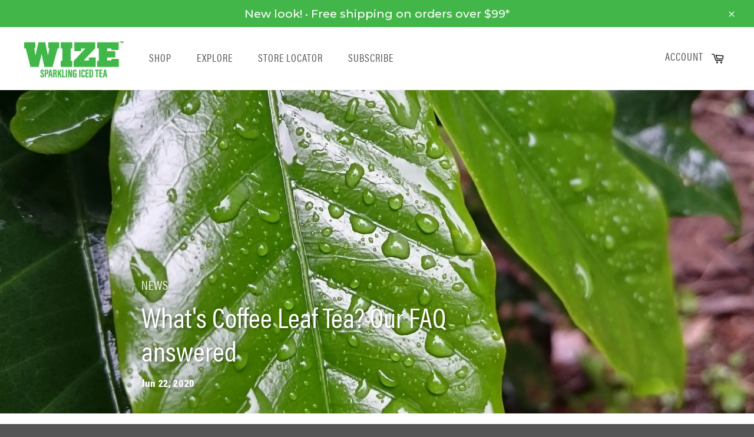

--- FILE ---
content_type: text/css
request_url: https://drinkwize.com/cdn/shop/t/41/assets/theme.scss.css?v=34904365887751365831748640449
body_size: 21302
content:
@charset "UTF-8";@font-face{font-family:Aller;src:url(aller_rg-webfont.eot);src:url(aller_rg-webfont.eot?iefix) format("eot"),url(aller_rg-webfont.woff) format("woff"),url(aller_rg-webfont.ttf) format("truetype"),url(aller_rg-webfont.svg#webfontZam02nTh) format("svg");font-weight:400;font-style:normal}@font-face{font-family:AllerLight;src:url(aller_lt-webfont.eot);src:url(aller_lt-webfont.eot?iefix) format("eot"),url(aller_lt-webfont.woff) format("woff"),url(aller_lt-webfont.ttf) format("truetype"),url(aller_lt-webfont.svg#webfontZam02nTh) format("svg");font-weight:400;font-style:normal}@font-face{font-family:AllerBold;src:url(Aller-Bold.eot);src:url(Aller-bold.eot?iefix) format("eot"),url(Aller-Bold.woff) format("woff"),url(Aller-Bold.ttf) format("truetype"),url(Aller-Bold.svg#webfontZam02nTh) format("svg");font-weight:400;font-style:normal}@font-face{font-family:Montserrat;font-weight:400;font-style:normal;src:url(//drinkwize.com/cdn/fonts/montserrat/montserrat_n4.1d581f6d4bf1a97f4cbc0b88b933bc136d38d178.woff2?h1=d2l6ZW1vbmtleS5jb20&h2=ZHJpbmt3aXplLmNvbQ&h3=d2l6ZW1vbmstdXNkLmFjY291bnQubXlzaG9waWZ5LmNvbQ&hmac=95c6bebceca6b90b55b493ba9cad3c5113868fa43727dc40919da82647faf2a4) format("woff2"),url(//drinkwize.com/cdn/fonts/montserrat/montserrat_n4.cfce41a967758ce5a9b7d48daeb5b028fd977a9b.woff?h1=d2l6ZW1vbmtleS5jb20&h2=ZHJpbmt3aXplLmNvbQ&h3=d2l6ZW1vbmstdXNkLmFjY291bnQubXlzaG9waWZ5LmNvbQ&hmac=8b35ff86dfa57a859b0b0d39768eee74fbf1904ef89ff6c6cabe594e47f82d51) format("woff")}@font-face{font-family:Karla;font-weight:400;font-style:normal;src:url(//drinkwize.com/cdn/fonts/karla/karla_n4.187fb228d0a8055289c8663e90433b4a50e86848.woff2?h1=d2l6ZW1vbmtleS5jb20&h2=ZHJpbmt3aXplLmNvbQ&h3=d2l6ZW1vbmstdXNkLmFjY291bnQubXlzaG9waWZ5LmNvbQ&hmac=ec431501ba051a0cd476c43aaa319fc91e590e0e8de48d61f6f40e03b08ed067) format("woff2"),url(//drinkwize.com/cdn/fonts/karla/karla_n4.24ba61101c1ba185880bec9c74d8e7cdb826ad49.woff?h1=d2l6ZW1vbmtleS5jb20&h2=ZHJpbmt3aXplLmNvbQ&h3=d2l6ZW1vbmstdXNkLmFjY291bnQubXlzaG9waWZ5LmNvbQ&hmac=b1424e654e30e1c52519119dbf29095581ae6b97db0630a73c43e74a32800f95) format("woff")}@font-face{font-family:Karla;font-weight:700;font-style:normal;src:url(//drinkwize.com/cdn/fonts/karla/karla_n7.e8c0eb897464ccf45d5caa70ec8c7005d0f7b1b2.woff2?h1=d2l6ZW1vbmtleS5jb20&h2=ZHJpbmt3aXplLmNvbQ&h3=d2l6ZW1vbmstdXNkLmFjY291bnQubXlzaG9waWZ5LmNvbQ&hmac=9e8677685bc3676664d9dcfb212d06f48897f503a9b461453f0c8e1d98d5aa14) format("woff2"),url(//drinkwize.com/cdn/fonts/karla/karla_n7.98d31f084a84db1ace8d046ddc8faa522b144349.woff?h1=d2l6ZW1vbmtleS5jb20&h2=ZHJpbmt3aXplLmNvbQ&h3=d2l6ZW1vbmstdXNkLmFjY291bnQubXlzaG9waWZ5LmNvbQ&hmac=07089e29de5c64d9bcf2f343f504d391763c36e2504e91e2ac07ea7cef484f1a) format("woff")}@font-face{font-family:Karla;font-weight:400;font-style:italic;src:url(//drinkwize.com/cdn/fonts/karla/karla_i4.ce8a9af821b5675e15a4785a2318ed578e68e9c9.woff2?h1=d2l6ZW1vbmtleS5jb20&h2=ZHJpbmt3aXplLmNvbQ&h3=d2l6ZW1vbmstdXNkLmFjY291bnQubXlzaG9waWZ5LmNvbQ&hmac=c982ffc117e443582e81951d22ae4fa4ca64c354baabb18a52fdfa668d060c4c) format("woff2"),url(//drinkwize.com/cdn/fonts/karla/karla_i4.8addc6e90a0d45abd627fd1c26cd4dbae936fbbb.woff?h1=d2l6ZW1vbmtleS5jb20&h2=ZHJpbmt3aXplLmNvbQ&h3=d2l6ZW1vbmstdXNkLmFjY291bnQubXlzaG9waWZ5LmNvbQ&hmac=21fc48e1f74d89d9e0fecb31b953ce3aaa95b12d99cd86fdedcd8bf9a48241bf) format("woff")}@font-face{font-family:Karla;font-weight:700;font-style:italic;src:url(//drinkwize.com/cdn/fonts/karla/karla_i7.09a1f54d3edfd3142937b195898dad5acea092ce.woff2?h1=d2l6ZW1vbmtleS5jb20&h2=ZHJpbmt3aXplLmNvbQ&h3=d2l6ZW1vbmstdXNkLmFjY291bnQubXlzaG9waWZ5LmNvbQ&hmac=5f0de8f6525327af7c6faca3e284b96e5508d6c94779be7112e3d08cab8900bf) format("woff2"),url(//drinkwize.com/cdn/fonts/karla/karla_i7.7088df7c28e0b13b5406d1a8a5978bdb24760ab1.woff?h1=d2l6ZW1vbmtleS5jb20&h2=ZHJpbmt3aXplLmNvbQ&h3=d2l6ZW1vbmstdXNkLmFjY291bnQubXlzaG9waWZ5LmNvbQ&hmac=64bb08b684945ab7e95a6741da8c11e2de877fe2cf45924394a25fc08701411c) format("woff")}.grid{*zoom: 1}.grid:after{content:"";display:table;clear:both}.grid{list-style:none;padding:0;margin:0 0 0 -20px}.grid__item{float:left;padding-left:20px;width:100%;-ms-flex-preferred-size:auto!important;-webkit-flex-basis:auto!important;-moz-flex-basis:auto!important;flex-basis:auto!important}.grid__item[class*=--push]{position:relative}.flex{display:-webkit-flex;display:-ms-flexbox;display:flex;width:100%}.flex__item{position:relative;-webkit-flex:1 1 100%;-moz-flex:1 1 100%;-ms-flex:1 1 100%;flex:1 1 100%;width:auto!important;min-width:0}.flex__item--fixed{-webkit-flex:0 1 auto;-moz-flex:0 1 auto;-ms-flex:0 1 auto;flex:0 1 auto}.one-whole{width:100%;-ms-flex-preferred-size:100%;-webkit-flex-basis:100%;-moz-flex-basis:100%;flex-basis:100%}.one-half{width:50%;-ms-flex-preferred-size:50%;-webkit-flex-basis:50%;-moz-flex-basis:50%;flex-basis:50%}.one-third{width:33.33333%;-ms-flex-preferred-size:33.33333%;-webkit-flex-basis:33.33333%;-moz-flex-basis:33.33333%;flex-basis:33.33333%}.two-thirds{width:66.66667%;-ms-flex-preferred-size:66.66667%;-webkit-flex-basis:66.66667%;-moz-flex-basis:66.66667%;flex-basis:66.66667%}.one-quarter{width:25%;-ms-flex-preferred-size:25%;-webkit-flex-basis:25%;-moz-flex-basis:25%;flex-basis:25%}.two-quarters{width:50%;-ms-flex-preferred-size:50%;-webkit-flex-basis:50%;-moz-flex-basis:50%;flex-basis:50%}.three-quarters{width:75%;-ms-flex-preferred-size:75%;-webkit-flex-basis:75%;-moz-flex-basis:75%;flex-basis:75%}.one-fifth{width:20%;-ms-flex-preferred-size:20%;-webkit-flex-basis:20%;-moz-flex-basis:20%;flex-basis:20%}.two-fifths{width:40%;-ms-flex-preferred-size:40%;-webkit-flex-basis:40%;-moz-flex-basis:40%;flex-basis:40%}.three-fifths{width:60%;-ms-flex-preferred-size:60%;-webkit-flex-basis:60%;-moz-flex-basis:60%;flex-basis:60%}.four-fifths{width:80%;-ms-flex-preferred-size:80%;-webkit-flex-basis:80%;-moz-flex-basis:80%;flex-basis:80%}.one-sixth{width:16.66667%;-ms-flex-preferred-size:16.66667%;-webkit-flex-basis:16.66667%;-moz-flex-basis:16.66667%;flex-basis:16.66667%}.two-sixths{width:33.33333%;-ms-flex-preferred-size:33.33333%;-webkit-flex-basis:33.33333%;-moz-flex-basis:33.33333%;flex-basis:33.33333%}.three-sixths{width:50%;-ms-flex-preferred-size:50%;-webkit-flex-basis:50%;-moz-flex-basis:50%;flex-basis:50%}.four-sixths{width:66.66667%;-ms-flex-preferred-size:66.66667%;-webkit-flex-basis:66.66667%;-moz-flex-basis:66.66667%;flex-basis:66.66667%}.five-sixths{width:83.33333%;-ms-flex-preferred-size:83.33333%;-webkit-flex-basis:83.33333%;-moz-flex-basis:83.33333%;flex-basis:83.33333%}.one-eighth{width:12.5%;-ms-flex-preferred-size:12.5%;-webkit-flex-basis:12.5%;-moz-flex-basis:12.5%;flex-basis:12.5%}.two-eighths{width:25%;-ms-flex-preferred-size:25%;-webkit-flex-basis:25%;-moz-flex-basis:25%;flex-basis:25%}.three-eighths{width:37.5%;-ms-flex-preferred-size:37.5%;-webkit-flex-basis:37.5%;-moz-flex-basis:37.5%;flex-basis:37.5%}.four-eighths{width:50%;-ms-flex-preferred-size:50%;-webkit-flex-basis:50%;-moz-flex-basis:50%;flex-basis:50%}.five-eighths{width:62.5%;-ms-flex-preferred-size:62.5%;-webkit-flex-basis:62.5%;-moz-flex-basis:62.5%;flex-basis:62.5%}.six-eighths{width:75%;-ms-flex-preferred-size:75%;-webkit-flex-basis:75%;-moz-flex-basis:75%;flex-basis:75%}.seven-eighths{width:87.5%;-ms-flex-preferred-size:87.5%;-webkit-flex-basis:87.5%;-moz-flex-basis:87.5%;flex-basis:87.5%}.one-tenth{width:10%;-ms-flex-preferred-size:10%;-webkit-flex-basis:10%;-moz-flex-basis:10%;flex-basis:10%}.two-tenths{width:20%;-ms-flex-preferred-size:20%;-webkit-flex-basis:20%;-moz-flex-basis:20%;flex-basis:20%}.three-tenths{width:30%;-ms-flex-preferred-size:30%;-webkit-flex-basis:30%;-moz-flex-basis:30%;flex-basis:30%}.four-tenths{width:40%;-ms-flex-preferred-size:40%;-webkit-flex-basis:40%;-moz-flex-basis:40%;flex-basis:40%}.five-tenths{width:50%;-ms-flex-preferred-size:50%;-webkit-flex-basis:50%;-moz-flex-basis:50%;flex-basis:50%}.six-tenths{width:60%;-ms-flex-preferred-size:60%;-webkit-flex-basis:60%;-moz-flex-basis:60%;flex-basis:60%}.seven-tenths{width:70%;-ms-flex-preferred-size:70%;-webkit-flex-basis:70%;-moz-flex-basis:70%;flex-basis:70%}.eight-tenths{width:80%;-ms-flex-preferred-size:80%;-webkit-flex-basis:80%;-moz-flex-basis:80%;flex-basis:80%}.nine-tenths{width:90%;-ms-flex-preferred-size:90%;-webkit-flex-basis:90%;-moz-flex-basis:90%;flex-basis:90%}.one-twelfth{width:8.33333%;-ms-flex-preferred-size:8.33333%;-webkit-flex-basis:8.33333%;-moz-flex-basis:8.33333%;flex-basis:8.33333%}.two-twelfths{width:16.66667%;-ms-flex-preferred-size:16.66667%;-webkit-flex-basis:16.66667%;-moz-flex-basis:16.66667%;flex-basis:16.66667%}.three-twelfths{width:25%;-ms-flex-preferred-size:25%;-webkit-flex-basis:25%;-moz-flex-basis:25%;flex-basis:25%}.four-twelfths{width:33.33333%;-ms-flex-preferred-size:33.33333%;-webkit-flex-basis:33.33333%;-moz-flex-basis:33.33333%;flex-basis:33.33333%}.five-twelfths{width:41.66667%;-ms-flex-preferred-size:41.66667%;-webkit-flex-basis:41.66667%;-moz-flex-basis:41.66667%;flex-basis:41.66667%}.six-twelfths{width:50%;-ms-flex-preferred-size:50%;-webkit-flex-basis:50%;-moz-flex-basis:50%;flex-basis:50%}.seven-twelfths{width:58.33333%;-ms-flex-preferred-size:58.33333%;-webkit-flex-basis:58.33333%;-moz-flex-basis:58.33333%;flex-basis:58.33333%}.eight-twelfths{width:66.66667%;-ms-flex-preferred-size:66.66667%;-webkit-flex-basis:66.66667%;-moz-flex-basis:66.66667%;flex-basis:66.66667%}.nine-twelfths{width:75%;-ms-flex-preferred-size:75%;-webkit-flex-basis:75%;-moz-flex-basis:75%;flex-basis:75%}.ten-twelfths{width:83.33333%;-ms-flex-preferred-size:83.33333%;-webkit-flex-basis:83.33333%;-moz-flex-basis:83.33333%;flex-basis:83.33333%}.eleven-twelfths{width:91.66667%;-ms-flex-preferred-size:91.66667%;-webkit-flex-basis:91.66667%;-moz-flex-basis:91.66667%;flex-basis:91.66667%}.show{display:block!important}.hide{display:none!important}.text-left{text-align:left!important}.text-right{text-align:right!important}.text-center{text-align:center!important}@media only screen and (max-width: 749px){.small--one-whole{width:100%;-ms-flex-preferred-size:100%;-webkit-flex-basis:100%;-moz-flex-basis:100%;flex-basis:100%}.small--one-half{width:50%;-ms-flex-preferred-size:50%;-webkit-flex-basis:50%;-moz-flex-basis:50%;flex-basis:50%}.small--one-third{width:33.33333%;-ms-flex-preferred-size:33.33333%;-webkit-flex-basis:33.33333%;-moz-flex-basis:33.33333%;flex-basis:33.33333%}.small--two-thirds{width:66.66667%;-ms-flex-preferred-size:66.66667%;-webkit-flex-basis:66.66667%;-moz-flex-basis:66.66667%;flex-basis:66.66667%}.small--one-quarter{width:25%;-ms-flex-preferred-size:25%;-webkit-flex-basis:25%;-moz-flex-basis:25%;flex-basis:25%}.small--two-quarters{width:50%;-ms-flex-preferred-size:50%;-webkit-flex-basis:50%;-moz-flex-basis:50%;flex-basis:50%}.small--three-quarters{width:75%;-ms-flex-preferred-size:75%;-webkit-flex-basis:75%;-moz-flex-basis:75%;flex-basis:75%}.small--one-fifth{width:20%;-ms-flex-preferred-size:20%;-webkit-flex-basis:20%;-moz-flex-basis:20%;flex-basis:20%}.small--two-fifths{width:40%;-ms-flex-preferred-size:40%;-webkit-flex-basis:40%;-moz-flex-basis:40%;flex-basis:40%}.small--three-fifths{width:60%;-ms-flex-preferred-size:60%;-webkit-flex-basis:60%;-moz-flex-basis:60%;flex-basis:60%}.small--four-fifths{width:80%;-ms-flex-preferred-size:80%;-webkit-flex-basis:80%;-moz-flex-basis:80%;flex-basis:80%}.small--one-sixth{width:16.66667%;-ms-flex-preferred-size:16.66667%;-webkit-flex-basis:16.66667%;-moz-flex-basis:16.66667%;flex-basis:16.66667%}.small--two-sixths{width:33.33333%;-ms-flex-preferred-size:33.33333%;-webkit-flex-basis:33.33333%;-moz-flex-basis:33.33333%;flex-basis:33.33333%}.small--three-sixths{width:50%;-ms-flex-preferred-size:50%;-webkit-flex-basis:50%;-moz-flex-basis:50%;flex-basis:50%}.small--four-sixths{width:66.66667%;-ms-flex-preferred-size:66.66667%;-webkit-flex-basis:66.66667%;-moz-flex-basis:66.66667%;flex-basis:66.66667%}.small--five-sixths{width:83.33333%;-ms-flex-preferred-size:83.33333%;-webkit-flex-basis:83.33333%;-moz-flex-basis:83.33333%;flex-basis:83.33333%}.small--one-eighth{width:12.5%;-ms-flex-preferred-size:12.5%;-webkit-flex-basis:12.5%;-moz-flex-basis:12.5%;flex-basis:12.5%}.small--two-eighths{width:25%;-ms-flex-preferred-size:25%;-webkit-flex-basis:25%;-moz-flex-basis:25%;flex-basis:25%}.small--three-eighths{width:37.5%;-ms-flex-preferred-size:37.5%;-webkit-flex-basis:37.5%;-moz-flex-basis:37.5%;flex-basis:37.5%}.small--four-eighths{width:50%;-ms-flex-preferred-size:50%;-webkit-flex-basis:50%;-moz-flex-basis:50%;flex-basis:50%}.small--five-eighths{width:62.5%;-ms-flex-preferred-size:62.5%;-webkit-flex-basis:62.5%;-moz-flex-basis:62.5%;flex-basis:62.5%}.small--six-eighths{width:75%;-ms-flex-preferred-size:75%;-webkit-flex-basis:75%;-moz-flex-basis:75%;flex-basis:75%}.small--seven-eighths{width:87.5%;-ms-flex-preferred-size:87.5%;-webkit-flex-basis:87.5%;-moz-flex-basis:87.5%;flex-basis:87.5%}.small--one-tenth{width:10%;-ms-flex-preferred-size:10%;-webkit-flex-basis:10%;-moz-flex-basis:10%;flex-basis:10%}.small--two-tenths{width:20%;-ms-flex-preferred-size:20%;-webkit-flex-basis:20%;-moz-flex-basis:20%;flex-basis:20%}.small--three-tenths{width:30%;-ms-flex-preferred-size:30%;-webkit-flex-basis:30%;-moz-flex-basis:30%;flex-basis:30%}.small--four-tenths{width:40%;-ms-flex-preferred-size:40%;-webkit-flex-basis:40%;-moz-flex-basis:40%;flex-basis:40%}.small--five-tenths{width:50%;-ms-flex-preferred-size:50%;-webkit-flex-basis:50%;-moz-flex-basis:50%;flex-basis:50%}.small--six-tenths{width:60%;-ms-flex-preferred-size:60%;-webkit-flex-basis:60%;-moz-flex-basis:60%;flex-basis:60%}.small--seven-tenths{width:70%;-ms-flex-preferred-size:70%;-webkit-flex-basis:70%;-moz-flex-basis:70%;flex-basis:70%}.small--eight-tenths{width:80%;-ms-flex-preferred-size:80%;-webkit-flex-basis:80%;-moz-flex-basis:80%;flex-basis:80%}.small--nine-tenths{width:90%;-ms-flex-preferred-size:90%;-webkit-flex-basis:90%;-moz-flex-basis:90%;flex-basis:90%}.small--one-twelfth{width:8.33333%;-ms-flex-preferred-size:8.33333%;-webkit-flex-basis:8.33333%;-moz-flex-basis:8.33333%;flex-basis:8.33333%}.small--two-twelfths{width:16.66667%;-ms-flex-preferred-size:16.66667%;-webkit-flex-basis:16.66667%;-moz-flex-basis:16.66667%;flex-basis:16.66667%}.small--three-twelfths{width:25%;-ms-flex-preferred-size:25%;-webkit-flex-basis:25%;-moz-flex-basis:25%;flex-basis:25%}.small--four-twelfths{width:33.33333%;-ms-flex-preferred-size:33.33333%;-webkit-flex-basis:33.33333%;-moz-flex-basis:33.33333%;flex-basis:33.33333%}.small--five-twelfths{width:41.66667%;-ms-flex-preferred-size:41.66667%;-webkit-flex-basis:41.66667%;-moz-flex-basis:41.66667%;flex-basis:41.66667%}.small--six-twelfths{width:50%;-ms-flex-preferred-size:50%;-webkit-flex-basis:50%;-moz-flex-basis:50%;flex-basis:50%}.small--seven-twelfths{width:58.33333%;-ms-flex-preferred-size:58.33333%;-webkit-flex-basis:58.33333%;-moz-flex-basis:58.33333%;flex-basis:58.33333%}.small--eight-twelfths{width:66.66667%;-ms-flex-preferred-size:66.66667%;-webkit-flex-basis:66.66667%;-moz-flex-basis:66.66667%;flex-basis:66.66667%}.small--nine-twelfths{width:75%;-ms-flex-preferred-size:75%;-webkit-flex-basis:75%;-moz-flex-basis:75%;flex-basis:75%}.small--ten-twelfths{width:83.33333%;-ms-flex-preferred-size:83.33333%;-webkit-flex-basis:83.33333%;-moz-flex-basis:83.33333%;flex-basis:83.33333%}.small--eleven-twelfths{width:91.66667%;-ms-flex-preferred-size:91.66667%;-webkit-flex-basis:91.66667%;-moz-flex-basis:91.66667%;flex-basis:91.66667%}.grid--uniform .small--one-half:nth-child(odd),.grid--uniform .small--one-third:nth-child(3n+1),.grid--uniform .small--one-quarter:nth-child(4n+1),.grid--uniform .small--one-fifth:nth-child(5n+1),.grid--uniform .small--one-sixth:nth-child(6n+1),.grid--uniform .small--two-sixths:nth-child(3n+1),.grid--uniform .small--three-sixths:nth-child(odd),.grid--uniform .small--two-eighths:nth-child(4n+1),.grid--uniform .small--four-eighths:nth-child(odd),.grid--uniform .small--five-tenths:nth-child(odd),.grid--uniform .small--one-twelfth:nth-child(12n+1),.grid--uniform .small--two-twelfths:nth-child(6n+1),.grid--uniform .small--three-twelfths:nth-child(4n+1),.grid--uniform .small--four-twelfths:nth-child(3n+1),.grid--uniform .small--six-twelfths:nth-child(odd){clear:both}.small--show{display:block!important}.small--hide{display:none!important}.small--text-left{text-align:left!important}.small--text-right{text-align:right!important}.small--text-center{text-align:center!important}}@media only screen and (min-width: 750px){.medium-up--one-whole{width:100%;-ms-flex-preferred-size:100%;-webkit-flex-basis:100%;-moz-flex-basis:100%;flex-basis:100%}.medium-up--one-half{width:50%;-ms-flex-preferred-size:50%;-webkit-flex-basis:50%;-moz-flex-basis:50%;flex-basis:50%}.medium-up--one-third{width:33.33333%;-ms-flex-preferred-size:33.33333%;-webkit-flex-basis:33.33333%;-moz-flex-basis:33.33333%;flex-basis:33.33333%}.medium-up--two-thirds{width:66.66667%;-ms-flex-preferred-size:66.66667%;-webkit-flex-basis:66.66667%;-moz-flex-basis:66.66667%;flex-basis:66.66667%}.medium-up--one-quarter{width:25%;-ms-flex-preferred-size:25%;-webkit-flex-basis:25%;-moz-flex-basis:25%;flex-basis:25%}.medium-up--two-quarters{width:50%;-ms-flex-preferred-size:50%;-webkit-flex-basis:50%;-moz-flex-basis:50%;flex-basis:50%}.medium-up--three-quarters{width:75%;-ms-flex-preferred-size:75%;-webkit-flex-basis:75%;-moz-flex-basis:75%;flex-basis:75%}.medium-up--one-fifth{width:20%;-ms-flex-preferred-size:20%;-webkit-flex-basis:20%;-moz-flex-basis:20%;flex-basis:20%}.medium-up--two-fifths{width:40%;-ms-flex-preferred-size:40%;-webkit-flex-basis:40%;-moz-flex-basis:40%;flex-basis:40%}.medium-up--three-fifths{width:60%;-ms-flex-preferred-size:60%;-webkit-flex-basis:60%;-moz-flex-basis:60%;flex-basis:60%}.medium-up--four-fifths{width:80%;-ms-flex-preferred-size:80%;-webkit-flex-basis:80%;-moz-flex-basis:80%;flex-basis:80%}.medium-up--one-sixth{width:16.66667%;-ms-flex-preferred-size:16.66667%;-webkit-flex-basis:16.66667%;-moz-flex-basis:16.66667%;flex-basis:16.66667%}.medium-up--two-sixths{width:33.33333%;-ms-flex-preferred-size:33.33333%;-webkit-flex-basis:33.33333%;-moz-flex-basis:33.33333%;flex-basis:33.33333%}.medium-up--three-sixths{width:50%;-ms-flex-preferred-size:50%;-webkit-flex-basis:50%;-moz-flex-basis:50%;flex-basis:50%}.medium-up--four-sixths{width:66.66667%;-ms-flex-preferred-size:66.66667%;-webkit-flex-basis:66.66667%;-moz-flex-basis:66.66667%;flex-basis:66.66667%}.medium-up--five-sixths{width:83.33333%;-ms-flex-preferred-size:83.33333%;-webkit-flex-basis:83.33333%;-moz-flex-basis:83.33333%;flex-basis:83.33333%}.medium-up--one-eighth{width:12.5%;-ms-flex-preferred-size:12.5%;-webkit-flex-basis:12.5%;-moz-flex-basis:12.5%;flex-basis:12.5%}.medium-up--two-eighths{width:25%;-ms-flex-preferred-size:25%;-webkit-flex-basis:25%;-moz-flex-basis:25%;flex-basis:25%}.medium-up--three-eighths{width:37.5%;-ms-flex-preferred-size:37.5%;-webkit-flex-basis:37.5%;-moz-flex-basis:37.5%;flex-basis:37.5%}.medium-up--four-eighths{width:50%;-ms-flex-preferred-size:50%;-webkit-flex-basis:50%;-moz-flex-basis:50%;flex-basis:50%}.medium-up--five-eighths{width:62.5%;-ms-flex-preferred-size:62.5%;-webkit-flex-basis:62.5%;-moz-flex-basis:62.5%;flex-basis:62.5%}.medium-up--six-eighths{width:75%;-ms-flex-preferred-size:75%;-webkit-flex-basis:75%;-moz-flex-basis:75%;flex-basis:75%}.medium-up--seven-eighths{width:87.5%;-ms-flex-preferred-size:87.5%;-webkit-flex-basis:87.5%;-moz-flex-basis:87.5%;flex-basis:87.5%}.medium-up--one-tenth{width:10%;-ms-flex-preferred-size:10%;-webkit-flex-basis:10%;-moz-flex-basis:10%;flex-basis:10%}.medium-up--two-tenths{width:20%;-ms-flex-preferred-size:20%;-webkit-flex-basis:20%;-moz-flex-basis:20%;flex-basis:20%}.medium-up--three-tenths{width:30%;-ms-flex-preferred-size:30%;-webkit-flex-basis:30%;-moz-flex-basis:30%;flex-basis:30%}.medium-up--four-tenths{width:40%;-ms-flex-preferred-size:40%;-webkit-flex-basis:40%;-moz-flex-basis:40%;flex-basis:40%}.medium-up--five-tenths{width:50%;-ms-flex-preferred-size:50%;-webkit-flex-basis:50%;-moz-flex-basis:50%;flex-basis:50%}.medium-up--six-tenths{width:60%;-ms-flex-preferred-size:60%;-webkit-flex-basis:60%;-moz-flex-basis:60%;flex-basis:60%}.medium-up--seven-tenths{width:70%;-ms-flex-preferred-size:70%;-webkit-flex-basis:70%;-moz-flex-basis:70%;flex-basis:70%}.medium-up--eight-tenths{width:80%;-ms-flex-preferred-size:80%;-webkit-flex-basis:80%;-moz-flex-basis:80%;flex-basis:80%}.medium-up--nine-tenths{width:90%;-ms-flex-preferred-size:90%;-webkit-flex-basis:90%;-moz-flex-basis:90%;flex-basis:90%}.medium-up--one-twelfth{width:8.33333%;-ms-flex-preferred-size:8.33333%;-webkit-flex-basis:8.33333%;-moz-flex-basis:8.33333%;flex-basis:8.33333%}.medium-up--two-twelfths{width:16.66667%;-ms-flex-preferred-size:16.66667%;-webkit-flex-basis:16.66667%;-moz-flex-basis:16.66667%;flex-basis:16.66667%}.medium-up--three-twelfths{width:25%;-ms-flex-preferred-size:25%;-webkit-flex-basis:25%;-moz-flex-basis:25%;flex-basis:25%}.medium-up--four-twelfths{width:33.33333%;-ms-flex-preferred-size:33.33333%;-webkit-flex-basis:33.33333%;-moz-flex-basis:33.33333%;flex-basis:33.33333%}.medium-up--five-twelfths{width:41.66667%;-ms-flex-preferred-size:41.66667%;-webkit-flex-basis:41.66667%;-moz-flex-basis:41.66667%;flex-basis:41.66667%}.medium-up--six-twelfths{width:50%;-ms-flex-preferred-size:50%;-webkit-flex-basis:50%;-moz-flex-basis:50%;flex-basis:50%}.medium-up--seven-twelfths{width:58.33333%;-ms-flex-preferred-size:58.33333%;-webkit-flex-basis:58.33333%;-moz-flex-basis:58.33333%;flex-basis:58.33333%}.medium-up--eight-twelfths{width:66.66667%;-ms-flex-preferred-size:66.66667%;-webkit-flex-basis:66.66667%;-moz-flex-basis:66.66667%;flex-basis:66.66667%}.medium-up--nine-twelfths{width:75%;-ms-flex-preferred-size:75%;-webkit-flex-basis:75%;-moz-flex-basis:75%;flex-basis:75%}.medium-up--ten-twelfths{width:83.33333%;-ms-flex-preferred-size:83.33333%;-webkit-flex-basis:83.33333%;-moz-flex-basis:83.33333%;flex-basis:83.33333%}.medium-up--eleven-twelfths{width:91.66667%;-ms-flex-preferred-size:91.66667%;-webkit-flex-basis:91.66667%;-moz-flex-basis:91.66667%;flex-basis:91.66667%}.grid--uniform .medium-up--one-half:nth-child(odd),.grid--uniform .medium-up--one-third:nth-child(3n+1),.grid--uniform .medium-up--one-quarter:nth-child(4n+1),.grid--uniform .medium-up--one-fifth:nth-child(5n+1),.grid--uniform .medium-up--one-sixth:nth-child(6n+1),.grid--uniform .medium-up--two-sixths:nth-child(3n+1),.grid--uniform .medium-up--three-sixths:nth-child(odd),.grid--uniform .medium-up--two-eighths:nth-child(4n+1),.grid--uniform .medium-up--four-eighths:nth-child(odd),.grid--uniform .medium-up--five-tenths:nth-child(odd),.grid--uniform .medium-up--one-twelfth:nth-child(12n+1),.grid--uniform .medium-up--two-twelfths:nth-child(6n+1),.grid--uniform .medium-up--three-twelfths:nth-child(4n+1),.grid--uniform .medium-up--four-twelfths:nth-child(3n+1),.grid--uniform .medium-up--six-twelfths:nth-child(odd){clear:both}.medium-up--show{display:block!important}.medium-up--hide{display:none!important}.medium-up--text-left{text-align:left!important}.medium-up--text-right{text-align:right!important}.medium-up--text-center{text-align:center!important}}@media only screen and (min-width: 990px){.large-up--one-whole{width:100%;-ms-flex-preferred-size:100%;-webkit-flex-basis:100%;-moz-flex-basis:100%;flex-basis:100%}.large-up--one-half{width:50%;-ms-flex-preferred-size:50%;-webkit-flex-basis:50%;-moz-flex-basis:50%;flex-basis:50%}.large-up--one-third{width:33.33333%;-ms-flex-preferred-size:33.33333%;-webkit-flex-basis:33.33333%;-moz-flex-basis:33.33333%;flex-basis:33.33333%}.large-up--two-thirds{width:66.66667%;-ms-flex-preferred-size:66.66667%;-webkit-flex-basis:66.66667%;-moz-flex-basis:66.66667%;flex-basis:66.66667%}.large-up--one-quarter{width:25%;-ms-flex-preferred-size:25%;-webkit-flex-basis:25%;-moz-flex-basis:25%;flex-basis:25%}.large-up--two-quarters{width:50%;-ms-flex-preferred-size:50%;-webkit-flex-basis:50%;-moz-flex-basis:50%;flex-basis:50%}.large-up--three-quarters{width:75%;-ms-flex-preferred-size:75%;-webkit-flex-basis:75%;-moz-flex-basis:75%;flex-basis:75%}.large-up--one-fifth{width:20%;-ms-flex-preferred-size:20%;-webkit-flex-basis:20%;-moz-flex-basis:20%;flex-basis:20%}.large-up--two-fifths{width:40%;-ms-flex-preferred-size:40%;-webkit-flex-basis:40%;-moz-flex-basis:40%;flex-basis:40%}.large-up--three-fifths{width:60%;-ms-flex-preferred-size:60%;-webkit-flex-basis:60%;-moz-flex-basis:60%;flex-basis:60%}.large-up--four-fifths{width:80%;-ms-flex-preferred-size:80%;-webkit-flex-basis:80%;-moz-flex-basis:80%;flex-basis:80%}.large-up--one-sixth{width:16.66667%;-ms-flex-preferred-size:16.66667%;-webkit-flex-basis:16.66667%;-moz-flex-basis:16.66667%;flex-basis:16.66667%}.large-up--two-sixths{width:33.33333%;-ms-flex-preferred-size:33.33333%;-webkit-flex-basis:33.33333%;-moz-flex-basis:33.33333%;flex-basis:33.33333%}.large-up--three-sixths{width:50%;-ms-flex-preferred-size:50%;-webkit-flex-basis:50%;-moz-flex-basis:50%;flex-basis:50%}.large-up--four-sixths{width:66.66667%;-ms-flex-preferred-size:66.66667%;-webkit-flex-basis:66.66667%;-moz-flex-basis:66.66667%;flex-basis:66.66667%}.large-up--five-sixths{width:83.33333%;-ms-flex-preferred-size:83.33333%;-webkit-flex-basis:83.33333%;-moz-flex-basis:83.33333%;flex-basis:83.33333%}.large-up--one-eighth{width:12.5%;-ms-flex-preferred-size:12.5%;-webkit-flex-basis:12.5%;-moz-flex-basis:12.5%;flex-basis:12.5%}.large-up--two-eighths{width:25%;-ms-flex-preferred-size:25%;-webkit-flex-basis:25%;-moz-flex-basis:25%;flex-basis:25%}.large-up--three-eighths{width:37.5%;-ms-flex-preferred-size:37.5%;-webkit-flex-basis:37.5%;-moz-flex-basis:37.5%;flex-basis:37.5%}.large-up--four-eighths{width:50%;-ms-flex-preferred-size:50%;-webkit-flex-basis:50%;-moz-flex-basis:50%;flex-basis:50%}.large-up--five-eighths{width:62.5%;-ms-flex-preferred-size:62.5%;-webkit-flex-basis:62.5%;-moz-flex-basis:62.5%;flex-basis:62.5%}.large-up--six-eighths{width:75%;-ms-flex-preferred-size:75%;-webkit-flex-basis:75%;-moz-flex-basis:75%;flex-basis:75%}.large-up--seven-eighths{width:87.5%;-ms-flex-preferred-size:87.5%;-webkit-flex-basis:87.5%;-moz-flex-basis:87.5%;flex-basis:87.5%}.large-up--one-tenth{width:10%;-ms-flex-preferred-size:10%;-webkit-flex-basis:10%;-moz-flex-basis:10%;flex-basis:10%}.large-up--two-tenths{width:20%;-ms-flex-preferred-size:20%;-webkit-flex-basis:20%;-moz-flex-basis:20%;flex-basis:20%}.large-up--three-tenths{width:30%;-ms-flex-preferred-size:30%;-webkit-flex-basis:30%;-moz-flex-basis:30%;flex-basis:30%}.large-up--four-tenths{width:40%;-ms-flex-preferred-size:40%;-webkit-flex-basis:40%;-moz-flex-basis:40%;flex-basis:40%}.large-up--five-tenths{width:50%;-ms-flex-preferred-size:50%;-webkit-flex-basis:50%;-moz-flex-basis:50%;flex-basis:50%}.large-up--six-tenths{width:60%;-ms-flex-preferred-size:60%;-webkit-flex-basis:60%;-moz-flex-basis:60%;flex-basis:60%}.large-up--seven-tenths{width:70%;-ms-flex-preferred-size:70%;-webkit-flex-basis:70%;-moz-flex-basis:70%;flex-basis:70%}.large-up--eight-tenths{width:80%;-ms-flex-preferred-size:80%;-webkit-flex-basis:80%;-moz-flex-basis:80%;flex-basis:80%}.large-up--nine-tenths{width:90%;-ms-flex-preferred-size:90%;-webkit-flex-basis:90%;-moz-flex-basis:90%;flex-basis:90%}.large-up--one-twelfth{width:8.33333%;-ms-flex-preferred-size:8.33333%;-webkit-flex-basis:8.33333%;-moz-flex-basis:8.33333%;flex-basis:8.33333%}.large-up--two-twelfths{width:16.66667%;-ms-flex-preferred-size:16.66667%;-webkit-flex-basis:16.66667%;-moz-flex-basis:16.66667%;flex-basis:16.66667%}.large-up--three-twelfths{width:25%;-ms-flex-preferred-size:25%;-webkit-flex-basis:25%;-moz-flex-basis:25%;flex-basis:25%}.large-up--four-twelfths{width:33.33333%;-ms-flex-preferred-size:33.33333%;-webkit-flex-basis:33.33333%;-moz-flex-basis:33.33333%;flex-basis:33.33333%}.large-up--five-twelfths{width:41.66667%;-ms-flex-preferred-size:41.66667%;-webkit-flex-basis:41.66667%;-moz-flex-basis:41.66667%;flex-basis:41.66667%}.large-up--six-twelfths{width:50%;-ms-flex-preferred-size:50%;-webkit-flex-basis:50%;-moz-flex-basis:50%;flex-basis:50%}.large-up--seven-twelfths{width:58.33333%;-ms-flex-preferred-size:58.33333%;-webkit-flex-basis:58.33333%;-moz-flex-basis:58.33333%;flex-basis:58.33333%}.large-up--eight-twelfths{width:66.66667%;-ms-flex-preferred-size:66.66667%;-webkit-flex-basis:66.66667%;-moz-flex-basis:66.66667%;flex-basis:66.66667%}.large-up--nine-twelfths{width:75%;-ms-flex-preferred-size:75%;-webkit-flex-basis:75%;-moz-flex-basis:75%;flex-basis:75%}.large-up--ten-twelfths{width:83.33333%;-ms-flex-preferred-size:83.33333%;-webkit-flex-basis:83.33333%;-moz-flex-basis:83.33333%;flex-basis:83.33333%}.large-up--eleven-twelfths{width:91.66667%;-ms-flex-preferred-size:91.66667%;-webkit-flex-basis:91.66667%;-moz-flex-basis:91.66667%;flex-basis:91.66667%}.grid--uniform .large-up--one-half:nth-child(odd),.grid--uniform .large-up--one-third:nth-child(3n+1),.grid--uniform .large-up--one-quarter:nth-child(4n+1),.grid--uniform .large-up--one-fifth:nth-child(5n+1),.grid--uniform .large-up--one-sixth:nth-child(6n+1),.grid--uniform .large-up--two-sixths:nth-child(3n+1),.grid--uniform .large-up--three-sixths:nth-child(odd),.grid--uniform .large-up--two-eighths:nth-child(4n+1),.grid--uniform .large-up--four-eighths:nth-child(odd),.grid--uniform .large-up--five-tenths:nth-child(odd),.grid--uniform .large-up--one-twelfth:nth-child(12n+1),.grid--uniform .large-up--two-twelfths:nth-child(6n+1),.grid--uniform .large-up--three-twelfths:nth-child(4n+1),.grid--uniform .large-up--four-twelfths:nth-child(3n+1),.grid--uniform .large-up--six-twelfths:nth-child(odd){clear:both}.large-up--show{display:block!important}.large-up--hide{display:none!important}.large-up--text-left{text-align:left!important}.large-up--text-right{text-align:right!important}.large-up--text-center{text-align:center!important}}@media only screen and (min-width: 750px){.medium-up--push-one-half{left:50%}.medium-up--push-one-third{left:33.33333%}.medium-up--push-two-thirds{left:66.66667%}.medium-up--push-one-quarter{left:25%}.medium-up--push-two-quarters{left:50%}.medium-up--push-three-quarters{left:75%}.medium-up--push-one-fifth{left:20%}.medium-up--push-two-fifths{left:40%}.medium-up--push-three-fifths{left:60%}.medium-up--push-four-fifths{left:80%}.medium-up--push-one-sixth{left:16.66667%}.medium-up--push-two-sixths{left:33.33333%}.medium-up--push-three-sixths{left:50%}.medium-up--push-four-sixths{left:66.66667%}.medium-up--push-five-sixths{left:83.33333%}.medium-up--push-one-eighth{left:12.5%}.medium-up--push-two-eighths{left:25%}.medium-up--push-three-eighths{left:37.5%}.medium-up--push-four-eighths{left:50%}.medium-up--push-five-eighths{left:62.5%}.medium-up--push-six-eighths{left:75%}.medium-up--push-seven-eighths{left:87.5%}.medium-up--push-one-tenth{left:10%}.medium-up--push-two-tenths{left:20%}.medium-up--push-three-tenths{left:30%}.medium-up--push-four-tenths{left:40%}.medium-up--push-five-tenths{left:50%}.medium-up--push-six-tenths{left:60%}.medium-up--push-seven-tenths{left:70%}.medium-up--push-eight-tenths{left:80%}.medium-up--push-nine-tenths{left:90%}.medium-up--push-one-twelfth{left:8.33333%}.medium-up--push-two-twelfths{left:16.66667%}.medium-up--push-three-twelfths{left:25%}.medium-up--push-four-twelfths{left:33.33333%}.medium-up--push-five-twelfths{left:41.66667%}.medium-up--push-six-twelfths{left:50%}.medium-up--push-seven-twelfths{left:58.33333%}.medium-up--push-eight-twelfths{left:66.66667%}.medium-up--push-nine-twelfths{left:75%}.medium-up--push-ten-twelfths{left:83.33333%}.medium-up--push-eleven-twelfths{left:91.66667%}}*,*:before,*:after{box-sizing:border-box}body{margin:0}article,aside,details,figcaption,figure,footer,header,hgroup,main,menu,nav,section,summary{display:block}body,input,textarea,button,select{-webkit-font-smoothing:antialiased;-webkit-text-size-adjust:100%}a{background-color:transparent}b,strong,p strong{font-weight:700}em{font-style:italic}small{font-size:80%}sub,sup{font-size:75%;line-height:0;position:relative;vertical-align:baseline}sup{top:-.5em}sub{bottom:-.25em}img{max-width:100%;border:0}button,input,optgroup,select,textarea{color:inherit;font:inherit;margin:0}button[disabled],html input[disabled]{cursor:default}button::-moz-focus-inner,[type=button]::-moz-focus-inner,[type=reset]::-moz-focus-inner,[type=submit]::-moz-focus-inner{border-style:none;padding:0}button:-moz-focusring,[type=button]:-moz-focusring,[type=reset]:-moz-focusring,[type=submit]:-moz-focusring{outline:1px dotted ButtonText}input[type=search]{-webkit-appearance:none;-moz-appearance:none}table{border-collapse:collapse;border-spacing:0}td,th{padding:0}textarea{overflow:auto;-webkit-appearance:none;-moz-appearance:none}[tabindex="-1"]:focus{outline:none}.clearfix{*zoom: 1}.clearfix:after{content:"";display:table;clear:both}.visually-hidden,.icon__fallback-text,.no-js .lazyload,.no-js .image-content__image-wrapper,.no-js .article__photo-wrapper{position:absolute!important;overflow:hidden;clip:rect(0 0 0 0);height:1px;width:1px;margin:-1px;padding:0;border:0}.js-focus-hidden:focus{outline:none}.skip-link:focus{clip:auto;width:auto;height:auto;margin:0;color:#666;background-color:#fff;padding:10px;z-index:10000;transition:none}body,html{background-color:#fff}.page-width{*zoom: 1;max-width:1300px;margin:0 auto;padding:0 10px}.page-width:after{content:"";display:table;clear:both}@media only screen and (min-width: 750px){.page-width{padding:0 20px}}.page-width.page-template{padding-top:80px}blockquote p+cite{margin-top:10px}blockquote cite{display:block}blockquote cite:before{content:"\2014  "}code,pre{font-family:Consolas,monospace;font-size:1em}pre{overflow:auto}.icon{display:inline-block;vertical-align:middle;width:20px;height:20px}.no-svg .icon{display:none}.icon--wide{width:40px}.no-svg .icon__fallback-text{position:static!important;overflow:inherit;clip:none;height:auto;width:auto;margin:0}svg.icon:not(.icon--full-color) circle,svg.icon:not(.icon--full-color) ellipse,svg.icon:not(.icon--full-color) g,svg.icon:not(.icon--full-color) line,svg.icon:not(.icon--full-color) path,svg.icon:not(.icon--full-color) polygon,svg.icon:not(.icon--full-color) polyline,svg.icon:not(.icon--full-color) rect,symbol.icon:not(.icon--full-color) circle,symbol.icon:not(.icon--full-color) ellipse,symbol.icon:not(.icon--full-color) g,symbol.icon:not(.icon--full-color) line,symbol.icon:not(.icon--full-color) path,symbol.icon:not(.icon--full-color) polygon,symbol.icon:not(.icon--full-color) polyline,symbol.icon:not(.icon--full-color) rect{fill:inherit;stroke:inherit}.payment-icons{-moz-user-select:none;-ms-user-select:none;-webkit-user-select:none;user-select:none;cursor:default}.payment-icons li{margin-left:5px}.payment-icons .icon{height:26px;width:40px}.payment-icons .icon--wide{width:55px}.payment-icons .icon-shopify_pay{width:100px}.social-icons .icon{width:24px;height:24px}ul,ol{margin:0;padding:0}ol{list-style:decimal}.list--inline{padding:0;margin:0}.list--inline li{display:inline-block;margin-bottom:0}.rte ul,.rte ol{margin:0 0 10px 20px}.rte ul{list-style:disc outside}.rte ul ul{list-style:circle outside}.rte ul ul ul{list-style:square outside}.text-center.rte ul,.text-center.rte ol,.text-center .rte ul,.text-center .rte ol{margin-left:0;list-style-position:inside}.rte__table-wrapper{max-width:100%;overflow:auto;-webkit-overflow-scrolling:touch}.btn,.shopify-payment-button .shopify-payment-button__button--unbranded,.rte .btn,.rte .shopify-payment-button .shopify-payment-button__button--unbranded,.shopify-payment-button .rte .shopify-payment-button__button--unbranded{display:inline-block;width:auto;text-decoration:none;text-align:center;vertical-align:middle;white-space:nowrap;cursor:pointer;border:1px solid transparent;-moz-user-select:none;-ms-user-select:none;-webkit-user-select:none;user-select:none;-webkit-appearance:none;-moz-appearance:none;appearance:none;background-color:#43b649;color:#fff}.btn:hover,.shopify-payment-button .shopify-payment-button__button--unbranded:hover,.rte .btn:hover,.rte .shopify-payment-button .shopify-payment-button__button--unbranded:hover,.shopify-payment-button .rte .shopify-payment-button__button--unbranded:hover{background-color:#35913a;color:#fff}.btn[disabled],.shopify-payment-button [disabled].shopify-payment-button__button--unbranded,.rte .btn[disabled],.rte .shopify-payment-button [disabled].shopify-payment-button__button--unbranded,.shopify-payment-button .rte [disabled].shopify-payment-button__button--unbranded{cursor:default;color:#757575;background-color:#d5d5d5}.btn .icon,.shopify-payment-button .shopify-payment-button__button--unbranded .icon,.rte .btn .icon,.rte .shopify-payment-button .shopify-payment-button__button--unbranded .icon,.shopify-payment-button .rte .shopify-payment-button__button--unbranded .icon{fill:currentColor;path:currentColor}.btn--secondary,.rte .btn--secondary{background-color:#43b649}.btn--secondary:hover,.rte .btn--secondary:hover{background-color:#00b362;color:#fff}.btn--secondary:active,.btn--secondary:focus,.rte .btn--secondary:active,.rte .btn--secondary:focus{outline:none;box-shadow:none}.button--secondary{border:4px solid #43b649;color:#43b649;background-color:#fff;font-size:16px;letter-spacing:1.2px;font-weight:700!important;padding:15px;border-radius:5px;margin-top:15px;display:inline-block;text-align:center}.button--secondary:hover{border:4px solid #00b362;color:#fff;background-color:#00b362}a.hyperlink{margin-top:15px;display:inline-block}.btn--secondary-accent{border:4px solid #43b649;color:#43b649;background-color:#fff;font-size:.8rem;letter-spacing:1.2px;font-weight:700;font-family:Montserrat}.btn--secondary-accent:hover{border:4px solid #00b362;color:#fff;background-color:#00b362}.btn--secondary-accent:active,.btn--secondary-accent:focus{outline:none;box-shadow:none}.btn--secondary-accent[disabled]{border-color:#d5d5d5}.btn--secondary-accent[disabled]:hover,.btn--secondary-accent[disabled]:active,.btn--secondary-accent[disabled]:focus{background-color:#d5d5d5;color:#757575}.text-link{display:inline;border:0 none;background:none;padding:0;margin:0}table{width:100%;border-collapse:collapse;border-spacing:0}th{font-weight:700}th,td{text-align:left;border:1px solid white}@media only screen and (max-width: 749px){.responsive-table thead{display:none}.responsive-table tr{display:block}.responsive-table tr,.responsive-table td{float:left;clear:both;width:100%}.responsive-table th,.responsive-table td{display:block;text-align:right;padding:10px;margin:0}.responsive-table td:before{content:attr(data-label);float:left;text-align:center;font-size:14px;padding-right:10px}}.responsive-table__row{border-bottom:1px solid white}svg:not(:root){overflow:hidden}.video-wrapper{position:relative;overflow:hidden;max-width:100%;padding-bottom:56.25%;height:0;height:auto}.video-wrapper iframe{position:absolute;top:0;left:0;width:100%;height:100%}@media only screen and (max-width: 989px){input,select,textarea{font-size:16px}}fieldset{border:1px solid white;margin:0 0 20px;padding:10px}legend{border:0;padding:0}button,input[type=submit]{cursor:pointer}input,textarea,select{border:1px solid white;border-radius:0;max-width:100%}input:focus,textarea:focus,select:focus{border-color:#e6e6e6}input[disabled],textarea[disabled],select[disabled]{cursor:default;background-color:#d5d5d5;border-color:#757575}input.subscription,textarea.subscription,select.subscription{margin-bottom:20px}.break{flex-basis:100%;height:0}input.input--error,select.input--error,textarea.input--error{border-color:#ec523e;background-color:#ec523e;color:#ec523e}select{-webkit-appearance:none;-moz-appearance:none;appearance:none;background-position:right center;background-image:url(//drinkwize.com/cdn/shop/t/41/assets/ico-select.svg?v=86074075384287695321707180865);background-repeat:no-repeat;background-position:right 10px center;background-color:transparent;padding-right:28px;text-indent:.01px;text-overflow:"";cursor:pointer}.ie9 select{padding-right:10px;background-image:none}optgroup{font-weight:700}option{color:#555;background-color:#fff}select::-ms-expand{display:none}.label--hidden{position:absolute;height:0;width:0;margin-bottom:0;overflow:hidden;clip:rect(1px,1px,1px,1px)}.ie9 .label--hidden{position:static;height:auto;width:auto;margin-bottom:2px;overflow:visible;clip:initial}label[for]{cursor:pointer}.site-header__logo img{display:block;width:170px}.site-nav li{display:inline-block}.site-nav__dropdown{display:none;position:absolute;left:0;top:100px;padding:0;margin:0;z-index:5;width:100%}.site-nav__dropdown li{display:block}.giftcard__qr-code img{margin:0 auto}.giftcard__apple-wallet-image{display:block;margin:0 auto}.giftcard__wrap{margin:0 auto 20px}@media print{@page{margin:.5cm}p{orphans:3;widows:3}html,body{background-color:#fff;color:#555}.giftcard__print-link,.giftcard__apple-wallet{display:none}}.no-js:not(html){display:none}.no-js .no-js:not(html){display:block}.no-js .js{display:none}.main-content{display:block;margin-top:30px;padding-bottom:40px}@media only screen and (min-width: 750px){.main-content{margin-top:0;padding-bottom:80px}}.template-index .main-content{padding-bottom:0}.full-width{padding:80px 20px;background-color:#fff}.full-width--return-link{margin-bottom:-40px}@media only screen and (min-width: 750px){.full-width--return-link{margin-bottom:-80px}}.content-block+.full-width--return-link{margin-top:-20px}hr{margin:20px 0;border-color:#fff;border-style:solid;border-width:1px 0 0}.hr--dark{border-color:#d9d9d9}.page-empty{padding:120px 0;margin-bottom:20px}.index-section{margin-bottom:25px}.index-section--flush+.index-section--flush{margin-top:-50px}.index-section--flush:last-child{padding-bottom:0;margin-bottom:0}.flex--center-vertical .flex__item{-ms-flex-item-align:center;-webkit-align-self:center;align-self:center}.flex--grid{margin:0 -10px;-webkit-flex-wrap:wrap;-moz-flex-wrap:wrap;-ms-flex-wrap:wrap;flex-wrap:wrap}.flex--grid>.flex__item{padding:10px}.flex--grid-center{justify-content:center}.flex--no-gutter{margin:0}.flex--no-gutter>.flex__item{padding:0}.grid--half-gutters{margin-left:-10px}.grid--half-gutters>.grid__item{padding-left:10px}.grid--no-gutters{margin-left:0}.grid--no-gutters>.grid__item{padding-left:0}.grid--table{display:table;table-layout:fixed;width:100%;margin-left:0}.grid--table>.grid__item{float:none;display:table-cell;vertical-align:middle;padding-left:0}.medium-up--grid--table{display:table;table-layout:fixed;width:100%;margin-left:0}.medium-up--grid--table>.grid__item{float:none;display:table-cell;vertical-align:middle;padding-left:0}@media only screen and (max-width: 749px){.medium-up--grid--table{display:block}.medium-up--grid--table>.grid__item{display:block}}body,input,textarea,button,select{font-size:16px;font-family:Montserrat;font-style:normal;font-weight:400;color:#101010;line-height:1.375}@media only screen and (max-width: 989px){input,textarea{font-size:16px}}h1,.h1--mini,.h4--mini,h2,.h2,h3,.h3,h4,.h4,h5,h6,.h6{color:#101010;margin:0 0 .625em}h1 a,.h1--mini a,.h4--mini a,h2 a,.h2 a,h3 a,.h3 a,h4 a,.h4 a,h5 a,h6 a,.h6 a{color:inherit;text-decoration:none;font-weight:inherit}h1:last-child,.h1--mini:last-child,.h4--mini:last-child,h2:last-child,.h2:last-child,h3:last-child,.h3:last-child,h4:last-child,.h4:last-child,h5:last-child,h6:last-child,.h6:last-child{margin-bottom:0}h2,.h2,h3,.h3,h4,.h4,h5,h6,.h6{letter-spacing:inherit;font-style:normal}h1,.h1--mini,.h4--mini{font-style:normal;font-weight:400;letter-spacing:0;line-height:1;text-transform:none;font-size:50px}@media only screen and (min-width: 750px){h1,.h1--mini,.h4--mini{font-size:1.875em}}h2,.h2{font-size:1.5em}h3,.h3{font-size:1.375em}h4,.h4{font-size:1.125em;letter-spacing:1.2px;text-transform:uppercase}h5{font-size:1.25em}h6,.h6{font-size:1em}h1,.h1--mini,.h4--mini{font-weight:300;font-size:3rem}.h1--mini{font-size:3em;color:#43b649}@media only screen and (max-width: 749px){.h1--mini{font-size:1.875em}}.h4--mini{font-size:2.5em;color:#43b649}@media only screen and (max-width: 749px){.h4--mini{font-size:1.375em}}.h5{font-size:1.75em}.rte{*zoom: 1;margin-bottom:20px;margin-top:20px}.rte:after{content:"";display:table;clear:both}.rte:last-child{margin-bottom:0}.rte h1,.rte .h1--mini,.rte .h4--mini,.rte h2,.rte .h2,.rte h3,.rte .h3,.rte h4,.rte .h4,.rte h5,.rte h6,.rte .h6,.rte h1:first-child,.rte .h1--mini:first-child,.rte .h4--mini:first-child,.rte h2:first-child,.rte .h2:first-child,.rte h3:first-child,.rte .h3:first-child,.rte h4:first-child,.rte .h4:first-child,.rte h5:first-child,.rte h6:first-child,.rte .h6:first-child{margin-top:0}.rte p{margin:0 0 20px}.rte li{margin-bottom:10px}.rte li:last-child{margin-bottom:0}.rte-setting{margin-bottom:10px;font-size:18px}.rte-setting:last-child{margin-bottom:0}p{margin:0 0 10px}p:last-child{margin-bottom:0}blockquote{color:#101010;font-size:1.25em;font-weight:700;text-align:center}blockquote cite{font-size:.8em;font-weight:400;opacity:.6;font-style:normal}@media only screen and (max-width: 749px){blockquote{margin-left:0;margin-right:0}}.list--no-bullets{list-style:none}.list--bold{font-weight:700;font-size:.9375em}label{font-size:16px;font-weight:400;color:#666;text-transform:uppercase;margin-bottom:10px;margin-top:20px}.blog__meta{font-size:.875em;padding-top:30px}.blog__rss-link .icon-rss{fill:currentColor;width:18px;height:18px;vertical-align:baseline}.emphasized-title{font-size:2.2rem;line-height:1.35;font-weight:500;font-family:Montserrat;color:#101010;-webkit-box-decoration-break:clone;-o-box-decoration-break:clone;box-decoration-break:clone}.emphasized-title:hover{color:#101010}.emphasized-subtitle{display:inline;line-height:2;padding:10px;background-color:#fff;color:#555;-webkit-box-decoration-break:clone;-o-box-decoration-break:clone;box-decoration-break:clone;transition:background-color .15s ease-in}@media only screen and (min-width: 750px){.emphasized-subtitle{font-size:1.25em}}.emphasized-title-wrapper{margin-bottom:8px}td,th{padding:10px 20px 10px 0;border:1px solid white}::-webkit-input-placeholder{color:#666;opacity:.6}:-moz-placeholder{color:#666;opacity:.6}:-ms-input-placeholder{color:#666;opacity:.6}::-ms-input-placeholder{color:#666;opacity:.6;opacity:1}input,textarea,select{background-color:#f4f4f4;color:#333;border:0;max-width:100%}input[disabled],textarea[disabled],select[disabled]{color:#0006}input.input--error,textarea.input--error,select.input--error{color:#fff}input.input--error::-webkit-input-placeholder,textarea.input--error::-webkit-input-placeholder,select.input--error::-webkit-input-placeholder{color:#fff;opacity:.6}input.input--error:-moz-placeholder,textarea.input--error:-moz-placeholder,select.input--error:-moz-placeholder{color:#fff;opacity:.6}input.input--error:-ms-input-placeholder,textarea.input--error:-ms-input-placeholder,select.input--error:-ms-input-placeholder{color:#fff;opacity:.6}input.input--error::-ms-input-placeholder,textarea.input--error::-ms-input-placeholder,select.input--error::-ms-input-placeholder{color:#fff;opacity:.6;opacity:1}.input--content-color{background-color:#fff}input,textarea{padding:13px 15px}input[type=search]{padding-right:0}select{padding-top:13px;padding-left:15px;padding-bottom:13px}.btn.focus,.shopify-payment-button .focus.shopify-payment-button__button--unbranded,.btn:focus,.shopify-payment-button .shopify-payment-button__button--unbranded:focus{box-shadow:none}i.stamped-fa,svg.stamped.fa{color:#ffd200!important}.stamped-product-reviews-badge .stamped-fa,.stamped-product-reviews-badge .stamped-fa-star{color:#ffd200!important}.form-vertical input,.form-vertical select,.form-vertical textarea{display:block;width:100%;margin-bottom:10px}.form-vertical input[type=radio],.form-vertical input[type=checkbox]{display:inline-block;width:auto;margin-right:5px}.form-vertical input[type=submit],.form-vertical .btn,.form-vertical .shopify-payment-button .shopify-payment-button__button--unbranded,.shopify-payment-button .form-vertical .shopify-payment-button__button--unbranded{display:inline-block}.input--full{width:100%}textarea{min-height:100px}.note,.form-success,.errors{padding:13px;margin:0 0 10px}.note{border:1px solid white}.form-success{background-color:#59ac6c;color:#fff}.errors{background-color:#ec523e;color:#fff}.errors ul{list-style:none;padding:0;margin:0}.input-group{position:relative;display:table;width:100%;border-collapse:separate}.form-vertical .input-group{margin-bottom:20px}.input-group__field,.input-group__btn{display:table-cell;vertical-align:middle;margin:0}.input-group__field,.input-group__btn .btn,.input-group__btn .shopify-payment-button .shopify-payment-button__button--unbranded,.shopify-payment-button .input-group__btn .shopify-payment-button__button--unbranded{height:48px;padding-top:0;padding-bottom:0}.input-group__field{width:100%}.form-vertical .input-group__field{margin:0}.input-group__btn{white-space:nowrap;width:1%}.input-group__btn .icon-arrow-right{width:14px;height:17px}.btn,.shopify-payment-button .shopify-payment-button__button--unbranded,.btn--secondary{text-transform:uppercase;padding:15px 45px;transition:color .1s ease-in,background-color .1s ease-in}.btn--narrow{padding-left:15px;padding-right:15px}.btn--full{display:block;width:100%}a,.link-accent-color{color:#43b649;text-decoration:none;transition:color .1s ease-in,background-color .1s ease-in;font-size:17px;font-weight:700}@media (max-width: 991px){a,.link-accent-color{font-size:14px}}a:hover,a:focus,.link-accent-color:hover,.link-accent-color:focus{text-decoration:none;box-shadow:none;outline:none;color:#a9a9a9}.text-link{transition:color .1s ease-in,background-color .1s ease-in}.text-link .icon{fill:currentColor;height:1em;width:1em;margin-left:3px}.link-body-color{color:#666;transition:color .1s ease-in,background-color .1s ease-in}.link-body-color:hover,.link-body-color:focus{color:#43b649}.return-link{display:block;text-align:center;margin-bottom:0;font-size:1.5em;padding:50px 0}.return-link .icon{fill:currentColor}.placeholder-svg{fill:#a6a6a6;background-color:#f2f2f2;width:100%;height:100%;max-width:100%;max-height:100%;border:1px solid rgba(102,102,102,.2)}.placeholder-noblocks{padding:40px;text-align:center}.placeholder-background{position:absolute;top:0;right:0;bottom:0;left:0}.placeholder-background .placeholder-svg{border:0}.featured-card__image .placeholder-svg{width:auto}.hero__slide .placeholder-background{background-color:#fff}.template-password{height:100vh;background-color:#fff;color:#1c1d1d}.ie9 .template-password{height:auto;padding:80px 0}.password-page{display:table;height:100%;width:100%}.password-page a{color:#555}.password-page h1,.password-page .h1--mini,.password-page .h4--mini,.password-page h2,.password-page .h2,.password-page h3,.password-page .h3,.password-page h4,.password-page .h4,.password-page h5,.password-page h6,.password-page .h6,.password-page label{color:#1c1d1d}.password-page__inner{display:table-cell;vertical-align:middle}.password-page__content,.password-modal__content{max-width:600px;margin:0 auto}.password-page__content{padding:20px 0}.password-logo{margin-top:10px;margin-bottom:20px}.password-logo__image{max-width:100%}.password-page__title{font-size:3.125em;line-height:1;margin-bottom:20px}.password-page__message{font-size:1.125em;margin-bottom:40px}.password-signup-form,.password-social-sharing{margin-bottom:80px}.password-login-link{display:block;padding:20px;text-align:center}@media only screen and (min-width: 750px){.password-login-link{position:absolute;top:0;right:0}}.password-login-link .icon{width:12px;height:1em;margin-right:6.66667px;fill:currentColor}.password-login-form{margin-bottom:40px}.password-signup-form__subheading{margin-bottom:25px}.password-signup-form__subheading a{color:#43b649}.password-signup-form__subheading a:hover{color:#35913a}.password-signup-form .input-group{max-width:450px;margin:0 auto}.icon-shopify-logo{width:82.28571px;height:24px;margin-left:6.66667px;fill:currentColor}.template-giftcard{background-color:#fff}.giftcard__header{margin:80px auto 40px}.giftcard__content{background-color:#fff;max-width:540px;margin:0 auto 40px;padding:20px}.giftcard__shop-url{display:none}.giftcard__wrap{position:relative}.giftcard__wrap:before,.giftcard__wrap:after{content:"";display:block;position:absolute;background-color:#fff;height:40px;width:40px;border:1px solid rgba(0,0,0,.1)}.giftcard__wrap:before{top:-2px;left:-2px;border-radius:12px 0 100%;box-shadow:2px 2px 1px #0000000d}.giftcard__wrap:after{bottom:-2px;right:-2px;border-radius:100% 0 12px;box-shadow:-2px -2px 1px #0000000d}.giftcard__image{display:block;border-radius:12px;overflow:hidden}.giftcard__amount-wrapper{position:absolute;top:6.66667px;right:10px}.giftcard__amount,.giftcard__amount-remaining{color:#fff}.giftcard__amount{font-size:1.75em;margin-bottom:0;text-shadow:2px 2px 1px rgba(0,0,0,.1)}@media only screen and (min-width: 750px){.giftcard__amount{font-size:2.5em}}.giftcard__code{position:absolute;left:0;right:0;bottom:20px}.giftcard__code-bubble{position:relative;display:inline-block;background-color:#fff;color:#666;padding:10px 20px;font-size:.9375em;border-radius:4px}@media only screen and (min-width: 750px){.giftcard__code-bubble{font-size:1.25em}}.giftcard__code-bubble:after{content:"";display:block;position:absolute;top:5px;bottom:5px;left:5px;right:5px;border:1px dashed #666666;border-radius:4px;opacity:.3}@media print{.giftcard__shop-url{display:block}.giftcard__wrap:before,.giftcard__wrap:after{display:none}.giftcard__amount-wrapper{background-color:#fff;border-radius:4px;padding:0 6.66667px}}.slick-slider{position:relative;display:block;-moz-box-sizing:border-box;box-sizing:border-box;-webkit-touch-callout:none;-webkit-user-select:none;-khtml-user-select:none;-moz-user-select:none;-ms-user-select:none;user-select:none;-ms-touch-action:pan-y;touch-action:pan-y;-webkit-tap-highlight-color:transparent}.slick-list{position:relative;overflow:hidden;display:block;margin:0;padding:0}.slick-track{position:relative;left:0;top:0;display:block}.slick-track:before,.slick-track:after{content:"";display:table}.slick-slide{float:left;height:100%;min-height:1px;display:none}.slick-arrow.slick-hidden{display:none}.slick-loading .slick-list{background:#fff url(//drinkwize.com/cdn/shop/t/41/assets/ajax-loader.gif?v=41356863302472015721707180751) center center no-repeat}.slick-prev,.slick-next{position:absolute;display:block;height:20px;width:20px;line-height:0px;font-size:0px;cursor:pointer;background:transparent;color:transparent;top:50%;margin-top:-10px\	;-webkit-transform:translate(0,-50%);-ms-transform:translate(0,-50%);transform:translateY(-50%);padding:0;border:none}.slick-prev:hover,.slick-prev:focus,.slick-next:hover,.slick-next:focus{background:transparent;color:transparent}.slick-prev:hover:before,.slick-prev:focus:before,.slick-next:hover:before,.slick-next:focus:before{opacity:1}.slick-prev.slick-disabled:before,.slick-next.slick-disabled:before{opacity:.25}.slick-prev:before,.slick-next:before{font-family:"slick-icons, sans-serif";font-size:20px;line-height:1;color:#555;opacity:.75;-webkit-font-smoothing:antialiased;-moz-osx-font-smoothing:grayscale}.slick-prev{left:-25px}[dir=rtl] .slick-prev{left:auto;right:-25px}.slick-prev:before{content:"\2190"}[dir=rtl] .slick-prev:before{content:"\2192"}.slick-next{right:-25px}[dir=rtl] .slick-next{left:-25px;right:auto}.slick-next:before{content:"\2192"}[dir=rtl] .slick-next:before{content:"\2190"}.slick-slider{margin-bottom:30px}.slick-dots{position:absolute;bottom:-45px;list-style:none;display:block;text-align:center;padding:0;width:100%}.slick-dots li{position:relative;display:inline-block;height:20px;width:20px;margin:0 5px;padding:0;cursor:pointer}.slick-dots li button{border:0;background:transparent;display:block;height:20px;width:20px;line-height:0px;font-size:0px;color:transparent;padding:5px;cursor:pointer}.slick-dots li button:hover:before,.slick-dots li button:focus:before{opacity:1}.slick-dots li button:before{position:absolute;top:0;left:0;content:"\2022";width:20px;height:20px;font-family:"slick-icons, sans-serif";font-size:6px;line-height:20px;text-align:center;color:#555;opacity:.25;-webkit-font-smoothing:antialiased;-moz-osx-font-smoothing:grayscale}.slick-dots li.slick-active button:before{color:#fff;opacity:.75}.site-header{background-color:#fff}.site-header__upper{padding:10px 40px;margin:0 auto}@media only screen and (min-width: 750px){.site-header__upper{padding-top:20px;padding-bottom:20px}}.site-header__logo{display:inline-block;margin-bottom:0;vertical-align:middle;max-width:100%}.site-header__logo a{display:block;color:#555}@media only screen and (min-width: 750px){.site-header__logo a{display:block;float:left}}.site-header__shop-name--small{font-size:20px}.template-giftcard .site-header__logo-link{display:inline-block;float:none}.site-header__link{display:inline-block;color:#555;padding:10px;line-height:1}.site-header__link .icon{width:22px;height:22px;fill:currentColor}.site-header__link .icon-cart{position:relative;top:-1px}.site-header__link:hover,.site-header__link:focus{color:#43b649!important}.site-header__menu-toggle--close,.site-header__link.js-drawer-open .site-header__menu-toggle--open{display:none}.site-header__link.js-drawer-open .site-header__menu-toggle--close{display:block}a#customer_login_link{font-size:18px;font-weight:500;letter-spacing:1px;text-transform:uppercase;color:#555}@media (max-width: 800px){a#customer_login_link{display:none}}.site-header__cart{position:relative}.site-header__cart-indicator{position:absolute;bottom:19px;right:8px;background-color:#43b649;height:10px;width:10px;border-radius:10px}.no-svg .site-header__cart-indicator{bottom:auto;top:-6px;right:-10px}.site-header__search{position:relative;display:inline}.site-header__search-inner{position:absolute;right:0;top:-4px;bottom:0;display:block;width:0}.search-header__search-inner--active{width:200px}@media only screen and (min-width: 990px){.search-header__search-inner--active{width:250px}}#messageus_button{z-index:1!important}.site-header__search-input{position:absolute;opacity:0;top:-4px;right:8px;width:0;padding:10px 0;font-size:.8125em;color:#1c1d1d;background-color:#ebebeb;transition:opacity .15s ease-in,width .15s ease-in;z-index:1}.site-header__search-input:focus,.site-header__search-input.site-header__search-input--visible{width:100%;opacity:1;padding-left:10px;padding-right:30px}.site-header__search-input::-webkit-input-placeholder{color:#555;opacity:.6}.site-header__search-input:-moz-placeholder{color:#555;opacity:.6}.site-header__search-input:-ms-input-placeholder{color:#555;opacity:.6}.site-header__search-input::-ms-input-placeholder{color:#555;opacity:.6;opacity:1}.site-header__search-submit{position:relative;z-index:2}.nav-bar{position:relative;border-top:1px solid #f2f2f2;background-color:#fff;z-index:5}.nav-bar:after{content:"";position:absolute;top:0;right:0;left:0;bottom:0;background-color:#fff;pointer-events:none;z-index:6}.sticky{position:relative;overflow:visible;z-index:5}.sticky--active{position:fixed;top:0;left:0;width:100%;-ms-transform:translate3d(0,-100%,0);-webkit-transform:translate3d(0,-100%,0);transform:translate3d(0,-100%,0)}.sticky--open{-ms-transform:translate3d(0,0,0);-webkit-transform:translate3d(0,0,0);transform:translateZ(0);transition:all .35s cubic-bezier(.33,.59,.14,1)}.sticky--active .sticky-hidden{display:none}.sticky-only{position:relative;display:none;z-index:7}.sticky--active .sticky-only{display:block}.site-nav{margin-left:20px;display:inline-block}.site-nav__item--no-columns .meganav{right:auto;min-width:200px}.site-nav__item--no-columns .meganav__list{width:100%}.site-nav__link{font-size:18px;font-weight:500;letter-spacing:1px;text-transform:uppercase;position:relative;color:#555;margin:20px;z-index:7;display:block;white-space:nowrap}.site-nav__link .icon-arrow-down{position:relative}.site-nav__link .icon{position:relative;top:-1.5px;width:9px;height:9px;fill:currentColor}.site-nav__link:focus,.site-nav__link:hover{color:#43b649;border-bottom:1px solid #43b649}.site-nav--active .site-nav__link:after{content:"";position:absolute;bottom:0;left:20px;right:20px;height:3px;background-color:#43b649}.site-nav__link--compressed{margin-left:-20px}.site-nav__link--compressed .icon{width:22px;height:22px}.site-nav__link-menu-label{display:none}@media only screen and (min-width: 750px){.site-nav__link-menu-label{display:inline-block}}.customer-login-links{position:relative;display:inline-block;margin-right:-10px;z-index:7}.customer-login-links a{display:inline-block;color:#555;color:#5559;padding:20px 10px;font-size:.8125em}.customer-login-links a:hover,.customer-login-links a:focus{color:#555}.meganav{display:block;visibility:hidden;right:0}.meganav.meganav--active{visibility:visible;z-index:6}.site-header .meganav{opacity:0;-ms-transform:translate3d(0,-15%,0);-webkit-transform:translate3d(0,-15%,0);transform:translate3d(0,-15%,0);transition:none}.site-header .meganav.meganav--active{opacity:1;-ms-transform:translate3d(0,0,0);-webkit-transform:translate3d(0,0,0);transform:translateZ(0);transition:all .8s cubic-bezier(.075,.82,.165,1),opacity .4s cubic-bezier(.075,.82,.165,1)}.site-header .meganav.meganav--no-animation{transition:none}.drawer__nav .meganav{display:none}.meganav__nav{margin:0 auto;position:relative;list-style:none}.meganav__nav--third-level{padding-left:20px}.meganav__list{padding:10px 0}.meganav__list--third-level{background-color:#fff}.meganav__list--offset:before{content:"\a0";font-size:1.5em;visibility:hidden}.meganav__list--gutter{padding-left:20px;padding-right:20px}.meganav__list--multiple-columns{position:relative}.meganav__title{font-size:1.5em;margin-bottom:9px;white-space:normal}.meganav__link{display:block!important;color:#555;padding:10px;margin-left:-10px;font-family:Montserrat;font-weight:700;float:none!important}.meganav__link:hover,.meganav__link:focus{color:#43b649}@media (max-width: 991px){.meganav__link{display:inline-block!important}}.meganav__link--has-list{position:relative}.meganav__link--has-list .icon{position:relative;top:-1.5px;width:9px;height:9px;fill:currentColor}.meganav__link--active{color:#262626;font-weight:700}.meganav__product .product-card{border-bottom-width:0}.meganav__product:last-child .product-card{border-right-width:1px}.site-nav__dropdown-container{padding:0 20px;min-width:215px;white-space:normal}.meganav__nav .site-nav__dropdown-container{padding:0 20px;margin-left:-20px}.site-nav__dropdown-container.meganav--active{background-color:#fff}.site-nav__dropdown--third-level{display:-webkit-flex;display:-ms-flexbox;display:flex;width:100%;-webkit-flex-direction:column;flex-direction:column;opacity:0;visibility:hidden;background-color:#fff;height:auto;position:absolute;top:0;left:100%;transition:all .8s cubic-bezier(.075,.82,.165,1),opacity .4s cubic-bezier(.075,.82,.165,1)}.meganav__list .site-nav__dropdown--third-level{margin-left:-20px}.site-nav__dropdown--third-level.meganav--active{visibility:visible;opacity:1}.meganav__nav .meganav__list--multiple-columns .site-nav__dropdown--third-level{left:20%;width:80%;height:100%;overflow:hidden}.meganav__nav .meganav__list--multiple-columns .site-nav__dropdown--third-level .meganav__list{display:-webkit-flex;display:-ms-flexbox;display:flex;width:100%;-webkit-flex-direction:column;flex-direction:column;-webkit-flex-wrap:wrap;-moz-flex-wrap:wrap;-ms-flex-wrap:wrap;flex-wrap:wrap;-ms-flex-align:start;-webkit-align-items:flex-start;-moz-align-items:flex-start;-ms-align-items:flex-start;-o-align-items:flex-start;align-items:flex-start;-webkit-align-content:flex-start;-moz-align-content:flex-start;-ms-align-content:flex-start;align-content:flex-start;max-height:100%;overflow-x:auto;overflow-y:hidden}.meganav__nav .meganav__list--multiple-columns .site-nav__dropdown--third-level .meganav__link--third-level{display:inline-block;white-space:normal}.meganav__list:nth-child(2) .site-nav__dropdown--third-level{left:40%;width:60%}.meganav__list:nth-child(3) .site-nav__dropdown--third-level{left:60%;width:40%}.meganav__list:nth-child(4) .site-nav__dropdown--third-level{left:80%;width:20%}.meganav__list:nth-child(5) .site-nav__dropdown--third-level{left:auto;right:calc(20% + 20px);text-align:right}.site-nav__dropdown--full-height{height:100%}.meganav--drawer{background-color:#fff;visibility:visible;overflow:hidden}.meganav--drawer .product-card{margin-top:1px}.meganav--drawer .meganav__product{margin-left:-4px}.meganav--active>.drawer__nav-toggle--open{display:none}.meganav--active>.drawer__nav-toggle--close{display:block}.meganav__scroller{white-space:nowrap;overflow-y:hidden;overflow-x:auto;-webkit-overflow-scrolling:touch}.drawer__nav--template-index .meganav__scroller{background-color:#fff;border-top:1px solid white}.meganav__scroller .grid__item{float:none;display:inline-block;width:100%;vertical-align:top;white-space:normal}.drawer__nav .meganav__scroller--has-list{padding-left:20px}html{background-color:#555}.site-footer{background-color:#555;color:#fff;color:#fff9;padding-top:20px}@media only screen and (min-width: 750px){.site-footer{padding-top:40px}}.site-footer button.needsclick{background-color:#43b649!important}.site-footer a{color:#fff;color:#fff9}.site-footer a:hover,.site-footer a:focus{color:#fff}.site-footer p{margin-bottom:10px}@media only screen and (max-width: 749px){.site-footer .page-width{padding:0 20px}}.flex-footer{display:-webkit-flex;display:-ms-flexbox;display:flex;width:100%;-ms-flex-align:start;-webkit-align-items:flex-start;-moz-align-items:flex-start;-ms-align-items:flex-start;-o-align-items:flex-start;align-items:flex-start;-webkit-flex-wrap:wrap;-moz-flex-wrap:wrap;-ms-flex-wrap:wrap;flex-wrap:wrap;margin:0 -10px}.flex-footer .flex__item{-webkit-flex:1 1 100%;-moz-flex:1 1 100%;-ms-flex:1 1 100%;flex:1 1 100%;padding:0 10px}@media only screen and (min-width: 750px){.flex-footer .flex__item{-webkit-flex:1 1 20%;-moz-flex:1 1 20%;-ms-flex:1 1 20%;flex:1 1 20%}}.site-footer__section{padding-bottom:20px}@media only screen and (min-width: 750px){.site-footer__section{padding-bottom:40px}}.site-footer__copyright{border-top:1px solid #626262;padding:10px 0}.site-footer__section-title{color:#fff;font-size:20px;font-weight:600!important}.site-footer__list{list-style:none}.site-footer__list-item{margin-bottom:10px}.site-footer__list-item a{font-size:18px;font-weight:500}.site-footer__newsletter-label{display:block;color:#fff;color:#fff9;font-size:inherit;font-weight:400;font-style:normal;text-transform:inherit}.site-footer__newsletter-label a{color:#43b649}.site-footer__newsletter-label a:hover{color:#35913a}.site-footer .social-icons .icon,.site-footer .payment-icons .icon{fill:currentColor}.site-footer .social-icons .icon{margin-right:10px}.site-footer .social-icons a{display:block;margin-bottom:10px}.site-footer .payment-icons,.site-footer .payment-icons li{padding:5px 0}.content-block{background-color:#fff;padding:40px;margin-bottom:20px}.content-block:last-child{margin-bottom:0}.content-block--small{padding:20px}.content-block--no-bottom-padding{padding-bottom:0}.content-block__item{margin-bottom:20px}.content-block__full-image{margin-left:-40px;margin-right:-40px}.content-block__full-image img{display:block;margin:0 auto}.content-block__full-image:first-child{margin-top:-40px}.product-card{position:relative;display:block;background-color:#fff;text-align:center;padding:12.5px;border-color:#fff;border-style:solid;border-width:0 0 1px;color:#666;z-index:1}.grid--no-gutters .product-card{border-left-width:1px}.collection__card--first .product-card{border-left-width:0}.product-card:hover,.product-card:focus{color:#666}.product-card:focus{z-index:2}@media only screen and (min-width: 750px){.product-card{padding:25px 5px}}.product-card__overlay{visibility:hidden;opacity:0;position:absolute;top:0;left:0;width:100%;height:100%;background-color:#0000000f;transition:all .15s ease-in}.product-card:hover .product-card__overlay,.product-card:focus .product-card__overlay{visibility:visible;opacity:1}.product-card__overlay-btn{position:relative;top:50%;-ms-transform:translateY(-45%);-webkit-transform:translateY(-45%);transform:translateY(-45%);transition:all .15s ease-in}.product-card:hover .product-card__overlay-btn{-ms-transform:translateY(-85%);-webkit-transform:translateY(-85%);transform:translateY(-85%)}.no-csstransforms .product-card__overlay-btn{top:35%}.product-card__image-wrapper{position:relative;padding:0 15px}.product-card__image{position:relative;max-height:100%}.no-csstransforms .product-card__image{top:0}.product-card__image.second{display:none;position:absolute;top:0;left:0;z-index:9999;width:100%;height:100%;object-fit:cover;padding:0 15px;background-color:#fff}div.collection-teaser{display:block;float:none!important;margin:15px auto;text-align:center}@media (max-width: 800px){div.collection-teaser{text-align:center}}div.collection-teaser.product{width:100%;padding-left:0!important}div.collection-teaser:focus{outline:none!important}div.collection-teaser div:focus{outline:none!important}.product-card__info{width:100%;background-color:#fff;padding:10px 12.5px}@media only screen and (min-width: 750px){.product-card__info{padding:10px 8px 20px}}.product-card__name,.product-card__availability{position:relative;z-index:3}.product-card__name{font-weight:400;color:#101010;white-space:normal}.product-card__availability{font-size:18px;font-weight:500;letter-spacing:1px;text-transform:uppercase;font-size:.875em;color:#43b649}.product-card__brand,.product-card__price{font-size:.875em}.product-card__regular-price{opacity:1;color:red}.product-card__regular-price span.money_new{color:#666}.sale-wrapper span.money_new{color:red}.template-product .page-container{background-color:#fff}.product-single{margin-bottom:40px}@media only screen and (min-width: 750px){.product-single{margin-bottom:80px;padding-top:60px}}.product-single__meta-list{line-height:1;padding:5px 0}.product-single__meta-list li{padding-right:10px;vertical-align:middle}.product-single__meta-list li:last-child{padding-right:0}.product-single__vendor{margin-bottom:5px}.product-single__title{margin-bottom:6.66667px;text-transform:capitalize}.product-single__price{font-size:1.3rem;color:#555;font-family:Montserrat;font-weight:500}.product-single__price--compare{color:#737373}.product-single__stock{display:inline-block;padding:20px 0;font-size:.8125em;text-transform:uppercase}.product-form{margin-top:15px}.product-form .btn,.product-form .shopify-payment-button .shopify-payment-button__button--unbranded,.shopify-payment-button .product-form .shopify-payment-button__button--unbranded{padding-top:12px;padding-bottom:12px;margin-top:20px}.product-form .btn,.product-form .shopify-payment-button .shopify-payment-button__button--unbranded,.shopify-payment-button .product-form .shopify-payment-button__button--unbranded,.product-form select,.product-form input[type=text]{min-height:48px}.product-form.product-form--featured-product{margin-top:30px;text-align:left}.no-js .product-form__variants{display:block;margin-bottom:10px}.product-form__item,.product-single__add{flex:inherit;margin-bottom:0;padding:0 5px}.product-form__item label,.product-single__add label{display:block}.product-form__item--quantity{-webkit-flex:0 0 100px;-moz-flex:0 0 100px;-ms-flex:0 0 100px;flex:0 0 100px}.product-form__item--submit{-ms-flex-preferred-size:200px;-webkit-flex-basis:200px;-moz-flex-basis:200px;flex-basis:200px;display:flex;-webkit-flex-direction:column;flex-direction:column;margin-top:0}.product-form--payment-button .product-form__item--submit{margin-top:10px;-ms-flex-preferred-size:100%;-webkit-flex-basis:100%;-moz-flex-basis:100%;flex-basis:100%}.product-form__item--submit.product-form__onboarding{margin-top:20px;padding-left:0}.product-form__input{display:block;width:auto}.btn--sold-out[disabled]{background-color:#ec523e;color:#fff}.shopify-payment-button{-webkit-flex:1;-moz-flex:1;-ms-flex:1;flex:1}.shopify-payment-button .shopify-payment-button__button{margin-top:10px;border-radius:3px}.shopify-payment-button .shopify-payment-button__button--branded{overflow:hidden;min-height:48px}.shopify-payment-button .shopify-payment-button__button--unbranded{width:100%;margin-bottom:10px}.shopify-payment-button .shopify-payment-button__more-options{margin:16px 0 10px;font-size:.875em;text-decoration:underline}.product-form--payment-button .shopify-payment-button{margin-bottom:10px}body.template-product .product-single__qty{display:inline-block;margin-top:0;margin-right:10px}body.template-product .product-single__add{display:inline-block;min-width:400px;vertical-align:top;margin-top:0}@media only screen and (max-width: 968px){.product-single__add{margin-left:0!important;margin-top:10px!important}}.photos__item--main{min-width:0}.photos__item--thumbs{max-width:100%}.product-single__thumbnails.slick-vertical .slick-slide{border:0;padding:2px 0}.product-single__thumbnails{margin:0 40px 20px}.product-single__thumbnails.slick-initialized{display:block}@media only screen and (min-width: 750px){.product-single__thumbnails{margin:0}}.product-single__thumbnails--static{display:block;text-align:center}@media only screen and (max-width: 749px){.product-single__thumbnails--static .product-single__thumbnail-item{display:inline-block;width:45%;max-width:150px}}.product-single__thumbnail{position:relative;display:block;height:130px;padding:10px;max-width:200px;margin:0 auto}.product-single__thumbnail img{position:relative;top:50%;-ms-transform:translateY(-50%);-webkit-transform:translateY(-50%);transform:translateY(-50%);display:block;max-height:110px;margin:0 auto}.no-csstransforms .product-single__thumbnail img{top:0}.is-active .product-single__thumbnail:after{content:"";position:absolute;top:0;left:0;right:0;bottom:0;border:3px solid #43b649}.product-single__thumbnails.slick-initialized .slick-prev,.product-single__thumbnails.slick-initialized .slick-next{opacity:.2;transition:opacity .15s ease-in;width:30px;height:30px}.product-single__thumbnails.slick-initialized .slick-prev:before,.product-single__thumbnails.slick-initialized .slick-next:before{display:none}.product-single__thumbnails.slick-initialized .slick-prev:hover,.product-single__thumbnails.slick-initialized .slick-prev:focus,.product-single__thumbnails.slick-initialized .slick-next:hover,.product-single__thumbnails.slick-initialized .slick-next:focus{opacity:.7}.product-single__thumbnails.slick-initialized .slick-prev .icon,.product-single__thumbnails.slick-initialized .slick-next .icon{fill:#666;width:30px;height:30px}.product-single__thumbnails.slick-initialized .slick-disabled{opacity:0;visibility:hidden}.product-single__thumbnails.slick-vertical .slick-prev,.product-single__thumbnails.slick-vertical .slick-next{left:0;right:0;margin-top:0;width:100%;height:auto}.product-single__thumbnails.slick-vertical .slick-prev{top:-20px}.product-single__thumbnails.slick-vertical .slick-next{top:auto;bottom:-40px}.product-modal__image{position:relative;top:50%;-ms-transform:translateY(-50%);-webkit-transform:translateY(-50%);transform:translateY(-50%);display:block;max-height:95%;max-width:95%;margin:0 auto}.no-csstransforms .product-modal__image{top:2.5%}.js-modal-open-product-modal{cursor:zoom-in}.product-tag{font-size:18px;font-weight:500;letter-spacing:1px;text-transform:uppercase;display:inline-block;font-size:.75em;background-color:#43b649;color:#fff;padding:4px 10px}.product-tag--absolute{display:block;position:absolute;top:0;left:0}.pagination{text-align:center;margin:40px 40px 0}.pagination a{color:#666}.pagination a:hover,.pagination a:focus{color:#43b649}.pagination .current{font-weight:700;color:#101010}.pagination a,.pagination .current{display:inline-block;padding:5px 10px}.comment{margin-bottom:20px}.comment:last-child{margin-bottom:0}.comment+.comment{padding-top:20px;border-top:1px solid white}.rte--indented-images .rte__image-indent{position:relative;margin-left:-20px;margin-right:-20px}@media only screen and (min-width: 750px){.rte--indented-images .rte__image-indent{margin-left:-40px;margin-right:-40px}}.section-header{margin-bottom:40px}@media only screen and (max-width: 749px){.section-header__item+.section-header__item{margin-top:20px}}.section-header__title,.section-header__subtext{margin-bottom:0}.section-header__title.collection{margin-top:40px;margin-bottom:-30px!important}.hero-wrapper{position:relative;margin-top:-30px}@media only screen and (min-width: 750px){.hero-wrapper{margin-top:-60px}}.hero-wrapper img.mountains{position:absolute;bottom:-4vw;left:0;right:0;width:100%}section.plp.collection div.text-container{bottom:100px}@media (max-width: 991px){section.plp.collection div.text-container{bottom:0;padding:20px}section.plp.collection div.text-container a{max-width:160px}}section.plp.collection div.text-container h1,section.plp.collection div.text-container .h1--mini,section.plp.collection div.text-container .h4--mini{max-width:700px;font-size:54px;line-height:1.2;margin-bottom:40px}@media (max-width: 991px){section.plp.collection div.text-container h1,section.plp.collection div.text-container .h1--mini,section.plp.collection div.text-container .h4--mini{font-size:21px!important;margin-bottom:10px;text-shadow:1px 3px 3px rgba(10,10,10,.3)}}section.plp.collection img.mountains{position:absolute;bottom:-4vw;left:0;right:0;width:100%}section.three-icons{padding:60px 0 0}@media (max-width: 991px){section.three-icons{padding:0 10px 20px}}section.three-icons div.col-4{padding:0 15px}@media (max-width: 991px){section.three-icons div.col-4{padding:0 5px}}section.three-icons div.icon-container{max-width:750px;margin:0 auto}section.three-icons div.icon-container img.sub-icon{width:140px;margin:0 auto;display:block}@media (max-width: 991px){section.three-icons div.icon-container img.sub-icon{width:85px}}section.three-icons div.icon-container div.title{color:#43b649;text-align:center;margin:20px 0 0;font-size:20px;font-weight:700;font-style:italic}@media (max-width: 991px){section.three-icons div.icon-container div.title{font-size:12px;margin-top:10px}}section.rtd-landing-page.subscription-text{padding:4vw 8vw}@media (max-width: 991px){section.rtd-landing-page.subscription-text{padding:0}}@media (max-width: 991px){section.rtd-landing-page.subscription-text div.text-container{padding:30px 15px}}@media (min-width: 992px){section.rtd-landing-page.subscription-text div.text-wrapper{padding-left:20px}}section.rtd-landing-page.subscription-text ul{margin-left:20px;list-style:none}section.rtd-landing-page.subscription-text ul li{margin-bottom:15px;font-size:20px;font-weight:400}@media (max-width: 991px){section.rtd-landing-page.subscription-text ul li{font-size:14px}}section.rtd-landing-page.subscription-text ul li:before{content:"\2022  ";color:#43b649;font-size:32px;line-height:1;position:relative;top:3px}section.rtd-landing-page.subscription-text div.copy{font-size:20px;font-weight:400}@media (max-width: 991px){section.rtd-landing-page.subscription-text div.copy{font-size:16px}}section.rtd-landing-page.subscription-text h2.title,section.rtd-landing-page.subscription-text .title.h2{color:#43b649;font-size:32px}@media (max-width: 991px){section.rtd-landing-page.subscription-text h2.title,section.rtd-landing-page.subscription-text .title.h2{font-size:24px;color:#555}}section.rtd-landing-page.regular.flipped.subscription-text{background-color:#fafafa!important}section.faq.subscription div.faq-tab img.arrow{width:10px}section.plp.plp--products.upsell.subscription-upsell{padding:4vw 8vw}@media (max-width: 1400px){section.plp.plp--products.upsell.subscription-upsell{padding:4vw 2vw}}@media (max-width: 991px){section.plp.plp--products.upsell.subscription-upsell{padding:30px 0 0}}section.plp.plp--products.upsell.subscription-upsell .col-lg-4{text-align:right;padding-right:20px}section.plp.plp--products.upsell.subscription-upsell h2.title,section.plp.plp--products.upsell.subscription-upsell .title.h2{margin-bottom:40px}@media (max-width: 991px){section.plp.plp--products.upsell.subscription-upsell h2.title,section.plp.plp--products.upsell.subscription-upsell .title.h2{color:#555;margin-bottom:20px}}section.plp.plp--products.upsell.subscription-upsell h3.subtitle,section.plp.plp--products.upsell.subscription-upsell .subtitle.h3,section.plp.plp--products.upsell.subscription-upsell span.price{font-size:21px;font-weight:400}@media (min-width: 992px){section.plp.plp--products.upsell.subscription-upsell h3.subtitle,section.plp.plp--products.upsell.subscription-upsell .subtitle.h3,section.plp.plp--products.upsell.subscription-upsell span.price{margin-bottom:30px;display:inline-block}}@media (max-width: 1200px){section.plp.plp--products.upsell.subscription-upsell h3.subtitle,section.plp.plp--products.upsell.subscription-upsell .subtitle.h3,section.plp.plp--products.upsell.subscription-upsell span.price{font-size:16px}}@media (max-width: 991px){section.plp.plp--products.upsell.subscription-upsell h3.subtitle,section.plp.plp--products.upsell.subscription-upsell .subtitle.h3,section.plp.plp--products.upsell.subscription-upsell span.price{font-size:14px}}section.plp.plp--products.upsell.subscription-upsell span.price.compare{font-weight:100;color:#ed0505;margin-right:10px;font-size:18px;display:inline-block;text-decoration:line-through}@media (max-width: 1200px){section.plp.plp--products.upsell.subscription-upsell span.price.compare{font-size:16px}}@media (max-width: 991px){section.plp.plp--products.upsell.subscription-upsell span.price.compare{font-size:13px}}section.plp.plp--products.upsell.subscription-upsell select{padding:8px 15px;min-width:230px}section.plp.plp--products.upsell.subscription-upsell select#sub-type{margin-bottom:12px}section.plp.plp--products.upsell.subscription-upsell select#sub-product-type,section.plp.plp--products.upsell.subscription-upsell select #sub-type{min-width:230px}@media (max-width: 991px){section.plp.plp--products.upsell.subscription-upsell select{font-size:12px;min-width:190px!important}}@media (max-width: 991px){section.plp.plp--products.upsell.subscription-upsell label{font-size:10px}}section.plp.plp--products.upsell.subscription-upsell label.first{margin-top:12px}@media (max-width: 991px){section.plp.plp--products.upsell.subscription-upsell label.first{margin-top:12px}}section.plp.plp--products.upsell.subscription-upsell label.second{margin-top:73px}@media (max-width: 991px){section.plp.plp--products.upsell.subscription-upsell label.second{margin-top:32px}}section.plp.plp--products.upsell.subscription-upsell label.third{margin-top:32px}@media (max-width: 991px){section.plp.plp--products.upsell.subscription-upsell div.quantity-wrapper{width:100%}}section.plp.plp--products.upsell.subscription-upsell div.quantity-wrapper div.ajax-cart-item__quantity span.js-ajax-minus-cart,section.plp.plp--products.upsell.subscription-upsell div.quantity-wrapper div.ajax-cart-item__quantity span.js-ajax-add-cart,section.plp.plp--products.upsell.subscription-upsell div.quantity-wrapper div.ajax-cart-item__quantity span.minus-cart,section.plp.plp--products.upsell.subscription-upsell div.quantity-wrapper div.ajax-cart-item__quantity span.add-cart{width:24px;height:24px}section.plp.plp--products.upsell.subscription-upsell div.quantity-wrapper div.ajax-cart-item__quantity span.js-ajax-minus-cart,section.plp.plp--products.upsell.subscription-upsell div.quantity-wrapper div.ajax-cart-item__quantity span.minus-cart{line-height:.6;margin-right:6px}@media (max-width: 991px){section.plp.plp--products.upsell.subscription-upsell div.quantity-wrapper div.ajax-cart-item__quantity span.js-ajax-minus-cart,section.plp.plp--products.upsell.subscription-upsell div.quantity-wrapper div.ajax-cart-item__quantity span.minus-cart{width:20px;height:20px;line-height:.5}}@media (max-width: 991px){section.plp.plp--products.upsell.subscription-upsell div.quantity-wrapper div.ajax-cart-item__quantity input{font-size:18px}}section.plp.plp--products.upsell.subscription-upsell div.quantity-wrapper div.ajax-cart-item__quantity span.js-ajax-add-cart,section.plp.plp--products.upsell.subscription-upsell div.quantity-wrapper div.ajax-cart-item__quantity span.add-cart{line-height:.7;font-size:23px;margin-left:6px}section.plp.plp--products.upsell.subscription-upsell label{display:block}section.plp.plp--products.upsell.subscription-upsell ul{margin:1.2vw 0 0}@media (max-width: 1400px){section.plp.plp--products.upsell.subscription-upsell ul{font-size:15px}}@media (max-width: 991px){section.plp.plp--products.upsell.subscription-upsell ul{display:none!important}}section.plp.plp--products.upsell.subscription-upsell ul li{margin-bottom:7px}section.plp.plp--products.upsell.subscription-upsell button{width:190px;margin-top:2.5vw}@media (max-width: 991px){section.plp.plp--products.upsell.subscription-upsell button{margin-top:30px}}section.plp.plp--products.upsell.subscription-upsell img#sub-product-image{height:100%;object-fit:cover;position:relative}section.plp.plp--products.upsell.subscription-upsell div.text-wrapper{border:1px solid #70707075;height:100%;padding:2vw}@media (min-width: 992px){section.plp.plp--products.upsell.subscription-upsell div.text-wrapper{min-height:615px}}@media (max-width: 1200px){section.plp.plp--products.upsell.subscription-upsell div.text-wrapper{padding:2vw 1vw}}@media (max-width: 991px){section.plp.plp--products.upsell.subscription-upsell div.text-wrapper{padding:30px 30px 30px 20px}}.hero{background-color:#e6e6e6;height:330px;margin-bottom:0;overflow:hidden}@media only screen and (min-width: 750px){.hero{margin-top:60px;height:600px}}@media (min-width: 1800px){.hero{height:34vw}}.hero .hero__slide,.hero .slick-list,.hero .slick-track{height:100%}.hero__pause:focus{clip:auto;width:auto;height:auto;margin:0;color:#555;background-color:#fff;padding:10px;z-index:10000;transition:none}.hero__pause:focus .icon{fill:currentColor}.hero__pause-stop{display:block}.is-paused .hero__pause-stop,.hero__pause-play{display:none}.is-paused .hero__pause-play{display:block}.hero .slick-dots{margin:0;bottom:10px}.hero .slick-dots li{margin:0;vertical-align:middle}.hero .slick-dots li button{position:relative}.hero .slick-dots li button:before{text-indent:-9999px;background-color:#fff;border-radius:100%;border:2px solid transparent;width:10px;height:10px;margin:5px 0 0 5px;opacity:1;transition:all .2s}.hero .slick-dots li.slick-active button:before{background-color:transparent;border-color:#fff;opacity:1;width:12px;height:12px;margin:4px 0 0 4px}.hero .slick-dots li button:active:before{opacity:.5}.hero .slick-prev,.hero .slick-next{top:0;height:100%;margin-top:0;width:40px}.hero .slick-prev{left:0}.hero .slick-next{right:0}.hero__slide{position:relative}.hero__image{position:relative;opacity:0;transition:opacity .8s cubic-bezier(.44,.13,.48,.87);height:100%;width:100%;object-fit:cover;font-family:"object-fit: cover"}.slick-initialized .hero__image,.no-js .hero__image{opacity:1;background-repeat:no-repeat;background-size:cover;background-position:top center}.hero__image img{display:block;width:100%}.ie9 .hero__slide{z-index:1!important}.ie9 .slick-dots{z-index:2}.hero__text-wrap{position:absolute;bottom:100px;left:0;right:10px;top:auto}@media (max-width: 991px){.hero__text-wrap{bottom:28px}}.hero__text-content{padding-left:5vw}.slick-active .hero__text-content{opacity:1;-ms-transform:translateY(0);-webkit-transform:translateY(0);transform:translateY(0)}.hero__title-wrap{margin-bottom:18px}.hero__title{font-size:34px;line-height:1.2;margin:0 0 20px;padding:4px;font-weight:800;font-style:italic;font-family:Montserrat;color:#fff;max-width:700px;text-shadow:1px 3px 3px rgba(10,10,10,.3)}@media (max-width: 800px){.hero__title{font-size:32px;text-align:center;padding:0 10px}}.hero__title p{margin:0}.hero__title--has-link{transition:background-color .15s ease-in}.hero__title--has-link:hover,.hero__title--has-link:focus{background-color:#e6e6e6}.hero__link{color:inherit;font-weight:700!important}@media (max-width: 991px){.hero__link{max-width:350px}}.hero__link:hover,.hero__link:focus{color:inherit}.hero__subtitle,.hero__arrow{display:inline;line-height:2;padding:15px;transition:all .15s ease-in;border:4px solid #43b649;border-radius:5px;color:#fff;background-color:#43b649;margin:0 5px;font-weight:700;font-size:16px;letter-spacing:1.28px;font-family:Montserrat;text-transform:uppercase;-webkit-box-decoration-break:clone;-o-box-decoration-break:clone;box-decoration-break:clone}.hero__subtitle:focus,.hero__arrow:focus{outline:none;box-shadow:none;color:#fff}.hero__subtitle:hover,.hero__arrow:hover{text-decoration:none;background-color:#00b362;border-color:#00b362;color:#fff}@media (max-width: 991px){.hero__subtitle,.hero__arrow{font-size:14px;height:42px;display:inline-block;text-align:center;line-height:2.5;margin:0 auto;width:auto;padding:0 10px}}.hero__arrows{display:inline;color:#555;margin-right:1px}.no-js .hero__arrows{display:none}.hero__arrow{cursor:pointer;padding-right:15px;padding-left:15px}.hero__arrow .icon{position:relative;top:-3px;left:3px;width:11px;height:11px;fill:currentColor}.is-transitioning{display:block!important;visibility:visible!important}.page-container{overflow:hidden}.js-drawer-open .page-container:after{content:"";position:fixed;top:0;left:0;right:0;bottom:0;z-index:10}.js-drawer-open{overflow:hidden}.drawer{display:none;position:fixed;overflow-y:auto;overflow-x:hidden;-webkit-overflow-scrolling:touch;top:0;bottom:0;max-width:95%;z-index:1;background-color:#fff;transition:all .35s cubic-bezier(.33,.59,.14,1)}@media all and (-ms-high-contrast: none),(-ms-high-contrast: active){.drawer{z-index:3}}.drawer--left{width:300px;left:-300px}.js-drawer-open-left .drawer--left{display:block;-ms-transform:translateX(300px);-webkit-transform:translateX(300px);transform:translate(300px)}.no-csstransforms .js-drawer-open-left .drawer--left{left:0}.drawer--right{width:300px;right:-300px}.js-drawer-open-right .drawer--right{display:block;-ms-transform:translateX(-300px);-webkit-transform:translateX(-300px);transform:translate(-300px)}.no-csstransforms .js-drawer-open-right .drawer--right{right:0}.is-moved-by-drawer{transition:all .35s cubic-bezier(.33,.59,.14,1)}.js-drawer-open-left .is-moved-by-drawer{-ms-transform:translateX(300px);-webkit-transform:translateX(300px);transform:translate(300px)}.no-csstransforms .js-drawer-open-left .is-moved-by-drawer{left:300px}.js-drawer-open-right .is-moved-by-drawer{-ms-transform:translateX(-300px);-webkit-transform:translateX(-300px);transform:translate(-300px)}.no-csstransforms .js-drawer-open-right .is-moved-by-drawer{left:-300px}.page-element{position:relative}.page-element.is-transitioning{z-index:2}.page-container{background-color:#fff}.is-moved-by-drawer,.js-drawer-open .is-moved-by-drawer{transition:all .35s cubic-bezier(.33,.59,.14,1)}.js-drawer-open-left .is-moved-by-drawer{box-shadow:#0000001a 0 0 5px}.js-drawer-open-right .is-moved-by-drawer{box-shadow:#0000001a 0 0 -5px}.drawer--left{left:-75px}.js-drawer-open-left .drawer--left{-ms-transform:translateX(75px);-webkit-transform:translateX(75px);transform:translate(75px)}.drawer{overflow:visible;color:#262626}.drawer__inner{position:absolute;top:0;left:0;right:0;bottom:0;overflow-y:auto;overflow-x:hidden}.drawer__search{position:relative;background-color:#fff;padding:10px}.drawer__search-input{display:block;width:100%;padding-left:15px;background-color:#fff}.drawer__search-input[type=search]{padding-right:60px}.drawer__search-input::-webkit-search-decoration{display:none}.drawer__search-submit{position:absolute;right:0;top:0;bottom:0;padding:0 20px}.drawer__search-submit .icon{width:25px;height:25px;fill:#262626}.drawer__nav{list-style:none}.drawer__nav--template-index{position:relative;margin-bottom:-10px;background-color:#fff}.drawer__nav--margin{margin-bottom:30px}.drawer__nav-item{display:block}@media only screen and (max-width: 749px){.drawer__nav-item{border-bottom:1px solid white}}.drawer__nav-link{display:block}@media (max-width: 767px){.drawer__nav-link{display:inline-block;float:left}}.drawer__nav-toggle--open.child,.drawer__nav-toggle--close.child{margin-top:0}.drawer__nav-link--top-level{font-style:normal;font-weight:400;letter-spacing:0;line-height:1;text-transform:none;padding:13.33333px 20px;font-size:20px;color:#262626}.drawer__nav-link--top-level:hover,.drawer__nav-link--top-level:focus{color:#262626;background-color:#fafafa}.drawer__nav-link--split{-webkit-flex:1 0 0;-moz-flex:1 0 0;-ms-flex:1 0 0;flex:1 0 0;padding-right:0}.drawer__nav-has-sublist{display:-webkit-flex;display:-ms-flexbox;display:flex;width:100%;-webkit-flex-direction:row;flex-direction:row}.drawer__nav-toggle-btn{padding:10px 20px;color:#262626;line-height:1}.drawer__nav-toggle-btn .icon{width:18px;height:18px;fill:currentColor}@media (max-width: 767px){.drawer__nav-toggle-btn{padding-left:0;width:100%}}.drawer__nav-toggle-btn:hover,.drawer__nav-toggle-btn:focus{opacity:.6}.drawer__nav-toggle-btn--small{color:#666;line-height:0;text-align:left}.drawer__nav-toggle-btn--small .icon{width:12px;height:12px}.drawer__nav-toggle--open{display:block}@media (max-width: 767px){.drawer__nav-toggle--open{display:inline-block;float:right;margin-top:14px}}.drawer__nav-toggle--close{display:none}@media (max-width: 767px){.drawer__nav-toggle--close{float:right;margin-top:14px}}.collection-sort{display:inline-block;text-align:left;max-width:150px}.collection-sort+.collection-sort{margin-left:20px}@media only screen and (max-width: 749px){.collection-sort{width:80%}.collection-sort+.collection-sort{margin:20px 0 0}}.collection-sort__label{display:block;text-align:center}@media only screen and (min-width: 750px){.collection-sort__label{text-align:left;padding-left:6.66667px;margin-bottom:0}}.collection-sort__input{background-color:transparent;font-weight:400;padding-top:6.66667px;padding-bottom:6.66667px;padding-left:6.66667px}@media only screen and (max-width: 749px){.collection-sort__input{width:100%;border:1px solid #e6e6e6}}.collection{margin-bottom:30px}.collection:last-child{margin-bottom:0}.collection-card{position:relative;box-sizing:content-box;display:block;background-color:#fff;background-repeat:no-repeat;background-position:center top;background-size:cover;padding:12.5px;height:295px;z-index:1}.collection-card:focus{z-index:2}@media only screen and (min-width: 750px){.collection-card{padding:25px}}.collection-card:after{content:"";display:block;position:absolute;top:0;left:0;right:0;bottom:0;background-color:#555;opacity:.4;z-index:1;transition:opacity .2s ease}.collection-card:hover:after,.collection-card:focus:after{opacity:.6}.collection-card__meta{display:block;position:absolute;bottom:20px;left:0;margin-right:10px;z-index:2}@media only screen and (min-width: 750px){.collection-card__meta{bottom:40px}}.collection-card__title{display:inline;background-color:#43b649;color:#fff;margin-bottom:10px;padding:2px 10px;letter-spacing:-1px;font-size:1.625em;line-height:1.4;-webkit-box-decoration-break:clone;-o-box-decoration-break:clone;box-decoration-break:clone}@media only screen and (min-width: 990px){.collection-card__title{font-size:2em}}.collection-card__subtext{font-size:18px;font-weight:500;letter-spacing:1px;text-transform:uppercase;margin:10px 0 0 10px;font-size:.8125em;color:#fff}.social-sharing .icon{width:24px;height:24px;fill:currentColor}@media only screen and (max-width: 749px){.social-sharing__title{margin-bottom:10px}}.social-sharing__link{color:#666;opacity:.7}.social-sharing__link:hover,.social-sharing__link:focus{opacity:1;color:#43b649}.social-sharing__link+.social-sharing__link{margin-left:10px}.cart-table{background-color:#fff;border:0;margin-bottom:20px}.cart-table td,.cart-table th{border:0}@media only screen and (min-width: 750px){.cart-table td,.cart-table th{padding:20px}}@media only screen and (min-width: 750px){.cart__cell--image{width:180px}.cart__cell--quantity{width:130px}.cart__cell--total{width:200px;text-align:right}}@media only screen and (max-width: 749px){.cart-table th,.cart-table td{text-align:center}.cart-table td:before{display:none}}.cart__image{display:inline-block;max-width:120px;margin:10px auto}@media only screen and (max-width: 749px){.cart__image img{max-height:120px}}.cart__quantity-label{display:block;text-align:center}.cart__cell--quantity .js-qty{max-width:120px;margin:0 auto}.cart__quantity{display:none}.no-js .cart__quantity{display:block}.cart__item-total{font-size:1.2em}@media only screen and (min-width: 750px){.cart__item-total{padding-right:20px}}.cart__subtotal{margin:30px 0 0}@media only screen and (min-width: 750px){.cart__subtotal{margin-top:20px}}.cart__taxes{margin-bottom:40px}.cart__note{width:100%;background-color:#fff;border:1px solid #e6e6e6}@media only screen and (max-width: 749px){.cart__note{min-height:50px}}.cart__buttons .btn,.cart__buttons .shopify-payment-button .shopify-payment-button__button--unbranded,.shopify-payment-button .cart__buttons .shopify-payment-button__button--unbranded{margin-bottom:10px}@media only screen and (max-width: 749px){.cart__buttons .btn,.cart__buttons .shopify-payment-button .shopify-payment-button__button--unbranded,.shopify-payment-button .cart__buttons .shopify-payment-button__button--unbranded{display:block;width:100%}}iframe.sloyalty-tab-widget{z-index:39!important}.update-cart{display:none;color:#43b649;border-radius:4px;border:5px solid #43b649;background:#fff;outline:none;height:56px;vertical-align:top}@media (max-width: 767px){.update-cart{margin-bottom:10px;width:100%}}.update-cart:hover{border-color:#00b362}.no-js .update-cart{display:inline-block}.cart-item__original-price,.cart-item__discount{font-size:80%!important;margin-bottom:0!important}.cart--no-cookies .cart--empty-message,.cart--no-cookies .cart--continue-message{display:none}.cart--cookie-message{display:none;padding-bottom:25px}.cart--no-cookies .cart--cookie-message{display:block}.js-qty{position:relative}.js-qty--is-loading{opacity:.6}.js-qty__input{width:100px;padding-left:30px;padding-right:30px;text-align:center}.js-qty__adjust{position:absolute;top:0;bottom:0;text-align:center;width:30px;padding:0;background:none;border-style:solid;border-color:#e7e7e7;border-width:0;transition:background-color .03s ease-in}.js-qty__adjust:hover,.js-qty__adjust:focus{background-color:#e7e7e7;transition-duration:.08s}.js-qty__adjust .icon{width:8px;height:8px;fill:currentColor}.js-qty__adjust--minus{left:0;border-right-width:1px}.js-qty__adjust--plus{right:0;border-left-width:1px}.notification{visibility:hidden;position:absolute;width:100%;top:0;opacity:0;transition:top .25s,visibility .25s,opacity .15s;transition-timing-function:cubic-bezier(.33,.59,.14,1);z-index:4}.notification--promo{position:static;display:none}.notification--active{display:block;visibility:visible;top:100%;opacity:1}.notification__link{display:block;padding:10px 0}.notification__link:hover u{text-decoration:none}.notification__inner{position:relative;overflow:visible;padding:10px 0}.notification__inner--has-link{padding:0}.notification__message{display:block;padding:0 60px;text-align:center;font-family:Montserrat;color:#fff;font-size:1.2rem;font-weight:500}.notification__message span{text-decoration:underline;white-space:nowrap}.notification--success,.notification--promo{background-color:#43b649;color:#fff}.notification--success a,.notification--promo a{color:#fff}.notification--error{background-color:#ec523e;color:#fff}.notification--error a{color:#fff}.notification__close{position:absolute;top:0;bottom:0;right:20px;padding:0 10px;color:inherit}.notification__close .icon{fill:currentColor}.modal{display:none;opacity:0;position:fixed;top:0;left:0;right:0;bottom:0;background-color:#fff;color:#666;z-index:15;transition:all ease-in-out .2s}.modal.modal--is-active{display:block;opacity:1}body.modal--is-active{overflow:hidden}.modal__inner{height:100%;-ms-transform:translateY(-20px);-webkit-transform:translateY(-20px);transform:translateY(-20px);-moz-transform-style:preserve-3d;-webkit-transform-style:preserve-3d;transform-style:preserve-3d;transition:all ease-in-out .2s}.modal--is-active .modal__inner{-ms-transform:translateY(0);-webkit-transform:translateY(0);transform:translateY(0)}.modal__centered{position:relative;top:50%;-ms-transform:translateY(-50%);-webkit-transform:translateY(-50%);transform:translateY(-50%)}.modal__centered .no-csstransforms{top:20%}.modal__close{position:absolute;top:0;right:0;padding:20px}.modal__close .icon{font-size:1.25em}.featured-card{display:block;position:relative;height:100%;text-align:center;border-color:#fff;border-style:solid;border-width:0 0 1px 1px;background-color:#fff;padding:0 40px}.featured-card:before{content:"";position:absolute;top:0;bottom:0;left:0;right:0;background-color:#0000000f;opacity:0;transition:opacity .15s ease-in;z-index:1}.featured-card:hover:before{opacity:1}@media only screen and (min-width: 750px){.medium-up--one-quarter .featured-card{height:470px}}@media only screen and (min-width: 750px){.medium-up--one-third .featured-card{height:530px}}@media only screen and (min-width: 750px){.medium-up--one-half .featured-card{height:650px}}.no-js .featured-card{height:625px}@media only screen and (max-width: 749px){.featured-card--contain{height:100%!important}}.featured-card--cover{height:380px!important;background-repeat:no-repeat;background-position:top center;background-size:cover;border-width:0}.featured-card__image-container{position:relative;width:100%;margin:0 auto}@media only screen and (max-width: 749px){.featured-card--contain .featured-card__image-container{height:100%!important;margin-bottom:40px}}.featured-card__blank-image-container{position:relative;width:100%;margin:0 auto 40px}.featured-card__blank-image-container .featured-card__image{position:relative}@media only screen and (max-width: 749px){.featured-card__blank-image-container .featured-card__image{max-width:290px}}.featured-card__image{display:block;margin:0 auto;position:absolute;top:0;right:0;left:0}.no-js .featured-card__image{opacity:1}.featured-card__header{padding:30px 5% 10px;z-index:1}.featured-card--cover .featured-card__header{position:relative;display:inline-block}@media only screen and (max-width: 749px){.featured-card--contain .featured-card__header{height:100%!important}}.featured-card__header--background{background-color:#fff}.featured-card__title{font-size:1.75em;margin-bottom:0;color:#555;text-transform:capitalize}.featured-card__action{font-size:18px;font-weight:500;letter-spacing:1px;text-transform:uppercase;font-size:.8125em;color:#43b649}.featured-card:hover .featured-card__action{color:inherit}.section-block{position:relative}.section-block--padding{padding:30px 0}.section-block__header{margin-bottom:30px}.section-block__header--padded{padding-top:30px}.section-block__title,.section-block__subtext{margin-bottom:10px}.map-section{position:relative;min-height:650px;overflow:hidden;display:-webkit-flex;display:-ms-flexbox;display:flex;width:100%;-ms-flex-align:center;-webkit-align-items:center;-moz-align-items:center;-ms-align-items:center;-o-align-items:center;align-items:center;-webkit-flex-wrap:wrap;-moz-flex-wrap:wrap;-ms-flex-wrap:wrap;flex-wrap:wrap;-webkit-flex-direction:row;flex-direction:row}@media only screen and (min-width: 750px){.map-section{min-height:500px}}.map-section .section-header{margin-bottom:20px}.map-section .btn,.map-section .shopify-payment-button .shopify-payment-button__button--unbranded,.shopify-payment-button .map-section .shopify-payment-button__button--unbranded{margin-top:10px}.map-section .icon-pin{height:.89375em;position:relative;top:-1px}@media only screen and (min-width: 750px){.ie9 .map-section{height:650px}}.map-section__full-width{margin:-50px 0}.map-section__wrapper{height:100%;flex-shrink:0;flex-grow:1;-ms-flex-preferred-size:100%;-webkit-flex-basis:100%;-moz-flex-basis:100%;flex-basis:100%;display:-webkit-flex;display:-ms-flexbox;display:flex;width:100%;-webkit-flex-wrap:wrap;-moz-flex-wrap:wrap;-ms-flex-wrap:wrap;flex-wrap:wrap;-webkit-flex-direction:row;flex-direction:row}.map-section__content-wrapper{position:relative;text-align:center;height:100%;-ms-flex-preferred-size:100%;-webkit-flex-basis:100%;-moz-flex-basis:100%;flex-basis:100%}@media only screen and (min-width: 750px){.map-section__content-wrapper{display:-webkit-flex;display:-ms-flexbox;display:flex;width:100%;-ms-flex-preferred-size:33%;-webkit-flex-basis:33%;-moz-flex-basis:33%;flex-basis:33%;flex-grow:0}}.ie9 .map-section__content-wrapper{top:10%}@media only screen and (min-width: 750px){.ie9 .map-section__content-wrapper{width:33%}}.map-section__image{width:100%;height:100%;position:relative;top:0;left:0;background-size:cover;background-position:center}@media only screen and (min-width: 750px){.map-section__image{position:absolute}}.map-section--display-map .map-section__image{display:none!important}.map-section--load-error .map-section__image{display:block!important}.flex--third{-webkit-flex:1 1 33%;-moz-flex:1 1 33%;-ms-flex:1 1 33%;flex:1 1 33%}@media only screen and (max-width: 749px){.flex--third{-webkit-flex:0 1 100%;-moz-flex:0 1 100%;-ms-flex:0 1 100%;flex:0 1 100%}}.ie9 .flex--third{width:33%}.flex--half{-webkit-flex:1 1 50%;-moz-flex:1 1 50%;-ms-flex:1 1 50%;flex:1 1 50%}@media only screen and (max-width: 749px){.flex--half{-webkit-flex:0 1 100%;-moz-flex:0 1 100%;-ms-flex:0 1 100%;flex:0 1 100%}}.ie9 .flex--half{width:50%}.map-section__overlay{min-height:auto;position:relative;display:block;background-color:#fff;padding:40px;text-align:center;z-index:3;display:-webkit-flex;display:-ms-flexbox;display:flex;width:100%;-webkit-flex-wrap:wrap;-moz-flex-wrap:wrap;-ms-flex-wrap:wrap;flex-wrap:wrap;-ms-flex-align:center;-webkit-align-items:center;-moz-align-items:center;-ms-align-items:center;-o-align-items:center;align-items:center}@media only screen and (min-width: 750px){.map-section__overlay:nth-child(2){border-left:1px solid rgba(102,102,102,.2)}}@media only screen and (max-width: 749px){.map-section__overlay:nth-child(2){border-top:1px solid rgba(102,102,102,.2)}}.map-section__overlay>*{width:100%}@media only screen and (min-width: 750px){.map-section__overlay{min-height:320px;margin:40px 0}}.map-section__link{display:block;position:absolute;top:0;left:0;width:100%;height:100%;z-index:2}@media only screen and (min-width: 750px){.map-section__text{background-color:#f2f2f2;padding:20px}}@media only screen and (max-width: 749px){.map-section__text{order:0;padding:0 20px 20px}}@media only screen and (min-width: 750px){.map-section__text-second-item{border-left:1px solid rgba(102,102,102,.2)}}@media only screen and (max-width: 749px){.map-section__text-second-item{padding-top:20px;border-top:1px solid rgba(102,102,102,.2)}}.map-section__background-wrapper{overflow:hidden;position:relative;-ms-flex-preferred-size:100%;-webkit-flex-basis:100%;-moz-flex-basis:100%;flex-basis:100%}@media only screen and (min-width: 750px){.map-section__background-wrapper{position:static;-ms-flex-preferred-size:50%;-webkit-flex-basis:50%;-moz-flex-basis:50%;flex-basis:50%;flex-grow:0}}.ie9 .map-section__background-wrapper{width:100%;height:500px}.map-section__container{width:100%;height:55vh}@media only screen and (min-width: 750px){.map-section__container{position:absolute!important;top:0;left:0;width:130%;height:100%;margin:0 -30% 0 0}}.gm-style-cc,.gm-style-cc+div{visibility:hidden}.link-block{position:relative;display:block;display:-webkit-flex;display:-ms-flexbox;display:flex;width:100%;justify-content:center;padding:100px 20px;text-align:center;flex:1;background-size:cover;background-position:top center}.link-block:after{content:"";display:block;position:absolute;top:0;left:0;right:0;bottom:0;background-color:#555;opacity:0;transition:opacity .2s ease;z-index:1}.link-block:hover:after,.link-block:hover:focus{opacity:.5}.link-block__cta{word-break:break-word;z-index:2;position:relative}.link-block-no-js{position:relative;display:block;display:-webkit-flex;display:-ms-flexbox;display:flex;width:100%;justify-content:center;text-align:center;flex:1}.quote-icon{display:block;margin:0 auto 20px}.quotes-wrapper .slick-dots{position:relative;bottom:0;margin-top:30px}.quotes-wrapper .slick-dots li,.quotes-wrapper .slick-dots button{width:auto;height:auto}.quotes-wrapper .slick-dots button{line-height:1;font-size:1em;opacity:.6;color:currentColor}.quotes-wrapper .slick-dots button:before{display:none}.quotes-wrapper .slick-dots .slick-active button{font-weight:400;opacity:1}.quotes-wrapper .slick-slide[tabindex="0"]{outline:none}.image-content__image-container{position:relative}.image-content__image-wrapper{display:block;margin:0 auto}.image-content__image-wrapper img{position:absolute;top:0;left:0;right:0;width:100%;padding:0 30px}.image-content__text{padding:40px}.featured-product__text{margin-top:5px}@media only screen and (max-width: 749px){.featured-product__text{text-align:center;position:relative;top:-50px;margin-bottom:-50px}}.featured-product__prices{margin-top:10px}@media only screen and (max-width: 749px){.featured-product__image{text-align:center}}.featured-product__full-details{display:inline-block;margin-top:20px;padding:0 5px}.article-block{display:block;text-align:center}@media only screen and (max-width: 749px){.article-block{padding:20px 0}}.article-block__image{height:0;padding-bottom:55%;background-size:cover;background-repeat:no-repeat;background-position:center center}@media only screen and (max-width: 749px){.article-block__image{padding-bottom:50%}}.article-block__info{padding:20px 10px}.article-block__date{display:block;font-size:.875em;color:#666}.article-block__tag{display:block;font-size:.8em;font-style:italic;color:#666}.article-block__date,.article-block__title,.article-block__tag{margin-bottom:5px}.article-block__tag{margin-top:5px}.article-block__date{Margin-top:15px}.featured-content{position:relative;padding:120px 20px 40px;background-size:cover;background-position:50% 50%;background-repeat:no-repeat}@media only screen and (min-width: 750px){.featured-content{padding:80px}}@media only screen and (max-width: 749px){.column-flex{-webkit-flex-direction:column;flex-direction:column}}.column-flex__image{position:relative;height:200px;background-repeat:no-repeat;background-size:cover;background-position:top center}@media only screen and (min-width: 750px){.column-flex__image{height:380px}}.column-flex__image--tall{height:300px}@media only screen and (min-width: 750px){.column-flex__image--tall{height:520px}}.column-flex__content{padding:20px}.custom-content{display:-webkit-flex;display:-ms-flexbox;display:flex;width:100%;-ms-flex-align:stretch;-webkit-align-items:stretch;-moz-align-items:stretch;-ms-align-items:stretch;-o-align-items:stretch;align-items:stretch;-webkit-flex-wrap:wrap;-moz-flex-wrap:wrap;-ms-flex-wrap:wrap;flex-wrap:wrap;width:auto}.align--top-middle{text-align:center}.align--top-right{text-align:right}.align--middle-left{-ms-flex-item-align:center;-webkit-align-self:center;align-self:center}.align--center{-ms-flex-item-align:center;-webkit-align-self:center;align-self:center;text-align:center}.align--middle-right{-ms-flex-item-align:center;-webkit-align-self:center;align-self:center;text-align:right}.align--bottom-left{-ms-flex-item-align:flex-end;-webkit-align-self:flex-end;align-self:flex-end}.align--bottom-middle{-ms-flex-item-align:flex-end;-webkit-align-self:flex-end;align-self:flex-end;text-align:center}.align--bottom-right{-ms-flex-item-align:flex-end;-webkit-align-self:flex-end;align-self:flex-end;text-align:right}body.video-playing{overflow:hidden}.video-section{height:200px}@media only screen and (min-width: 750px){.video-section{height:380px}}.video-section.video-section--tall{height:300px}@media only screen and (min-width: 750px){.video-section.video-section--tall{height:520px}}.video-section__modal{position:fixed;top:50%;left:50%;width:90%;transform:translate(-50%,-50%);opacity:0;pointer-events:none;transition:opacity .25s ease-out}@media only screen and (min-width: 750px){.video-section__modal{width:75%}}.video-section--loaded .video-section__modal{opacity:1;pointer-events:auto;z-index:16}.video-section__body-overlay{position:fixed;top:0;left:0;width:100%;height:100%;background-color:#000c;opacity:0;pointer-events:none;transition:opacity .25s ease-out}.video-section--loaded .video-section__body-overlay{opacity:1;pointer-events:auto;z-index:15}.video-section__player,.video-section__player iframe{position:absolute;display:block;top:0;left:0;width:100%;height:100%;visibility:hidden}.video-section--loaded .video-section__player,.video-section--loaded .video-section__player iframe{z-index:16;visibility:visible}.video-section__player-close{display:none;position:absolute;left:20px;top:20px;width:50px;height:50px;background-color:#fff;border-radius:50%;border:0}.video-section__player-close:hover{opacity:.5}.video-section--loaded .video-section__player-close{z-index:17}.video-section__player-close .icon{fill:#555;width:25px;height:25px}@media only screen and (max-width: 749px){.video-section__player-close{top:10px;left:10px}}.video-section__cover{position:relative;top:0;left:0;height:100%;width:100%;opacity:1;overflow:hidden;transition:all .25s ease-out;z-index:2}.video-section__cover-background{position:absolute;top:0;left:0;width:100%;height:100%;background-size:cover;opacity:1;transition:opacity .25s ease-out}.video-section__cover-overlay{position:absolute;top:0;left:0;width:100%;height:100%}.video-section__cover-content{position:absolute;top:50%;width:100%;padding:0 13px;text-align:center;opacity:1;transition:opacity .25s ease-out;-ms-transform:translateY(-50%);-webkit-transform:translateY(-50%);transform:translateY(-50%)}.video-section__load-player-button{border:0;line-height:2;padding:8px 16px;text-transform:uppercase;transition:all .25s ease;border:4px solid white;background:transparent;border-radius:5px}.video-section__load-player-button:hover{background-color:#43b649}.video-section__load-player-button.video-section__load-player-button--large{padding:0;background:none}button:focus{outline:none!important}.video-section__error{display:none;position:absolute;bottom:-40px;width:50vw;min-width:340px;left:50%;color:#fff;-ms-transform:translateX(-50%);-webkit-transform:translateX(-50%);transform:translate(-50%)}.video-section--error .video-section__error{display:block}.video-section__load-player-text{margin-left:10px;display:inline-block;letter-spacing:0;font-size:1em;line-height:1.2;color:#fff;outline:none!important}.video-section__load-player-icon{position:relative;top:3px;margin-left:5px;height:20px;width:20px;display:inline-block;transition:all .5s ease}.video-section__load-player-button--large .video-section__load-player-icon{width:60px;height:60px}.video-section__load-player-button-triangle{position:absolute;top:50%;left:50%;width:0;height:0;border-top:4px solid transparent;border-left:6px solid white;border-bottom:4px solid transparent;-ms-transform:translate(-34%,-50%);-webkit-transform:translate(-34%,-50%);transform:translate(-34%,-50%)}.video-section__load-player-button--large .video-section__load-player-button-triangle{border-top:15px solid transparent;border-left:23px solid white;border-bottom:15px solid transparent}.video-section__load-player-button-circle{position:absolute;top:0;left:0;background-color:transparent;border:2px solid white;height:20px;width:20px;-moz-border-radius:75px;-webkit-border-radius:75px;border-radius:75px;transition:all .25s ease-out}.video-section__load-player-button--large .video-section__load-player-button-circle{background-color:#43b649;width:60px;height:60px}.video-section__load-player-button--large:hover .video-section__load-player-button-circle,.video-section__load-player-button--large:focus .video-section__load-player-button-circle{background-color:#35913a}.article__photo-container{position:relative}.article__photo-wrapper img{position:absolute;top:0;left:0;right:0;width:100%}.rich-text__heading--large{font-size:2.25em}.rich-text__heading--small{font-size:1.5em}.rich-text__text--large{font-size:1.125em}.rich-text__text--small{font-size:.875em}.home-colectivo{padding:1% 0 0;background-image:url();background-repeat:repeat-x;background-position:left bottom}.home-colectivo h1,.home-colectivo .h1--mini,.home-colectivo .h4--mini{text-align:center}.home-colectivo p{text-align:center;margin:0!important}.home-colectivo .lists{padding:0 1%}.home-colectivo .lists ul{margin:0!important;padding:0!important}.home-colectivo .lists ul li{list-style:none;float:left;width:23%;margin:1%!important;padding:0!important;background:#555}.home-colectivo .lists ul li a{display:block;max-height:240px;overflow:hidden;position:relative}.home-colectivo .lists ul li a:hover img{opacity:.5}.home-colectivo .lists ul li a:hover .rollover{display:block}.home-colectivo .lists ul li a .rollover{display:none;position:absolute;width:100%;color:#fff;font-size:13px;background:#000000a6;height:100%;top:0;left:0}.home-colectivo .lists ul li a .rollover .title{padding:10px;display:block;color:#fff}.home-colectivo .lists ul li a .rollover .tags{padding:10px;display:block;position:absolute;bottom:0;color:#fff}.home-colectivo .lists img{width:100%}.home-colectivo .lists .custom_paging{display:block!important;text-align:center;padding:0 0 20px!important}.home-colectivo .lists .custom_paging li{width:auto!important;float:none;display:inline-block!important;background:none!important;margin:0!important;padding:8px!important}.home-colectivo .lists .custom_paging li .page-num{cursor:pointer;color:#9c9c9c}.home-colectivo .lists .custom_paging li.slick-active .page-num{color:#333}.page.story h2,.page.story .h2{background:url() no-repeat center;background-size:cover;background-attachment:fixed;font-weight:400!important;font-size:24pt;padding:0!important;margin:15px 0!important}.page.story.column{float:left;width:33.33%}.page.story.row:after{content:"";display:table;clear:both}.full-width{width:100vw;position:relative;margin-left:-50vw;height:100%;left:50%;padding:0;text-align:center}.content-width{position:relative;margin-left:-40px;margin-right:-40px;margin-top:-40px;height:100%;left:0;padding:0;text-align:center}.full-width.story{background-image:url(/cdn/shop/files/wize-monkey-story_53e446ea-355e-40d7-8865-33cdcbeb76bc.jpg?v=1528400680);background-repeat:no-repeat;-webkit-background-size:cover;-moz-background-size:cover;-o-background-size:cover;background-size:100%;min-height:30vh;background-position:center right;margin-top:-172px}.full-width.mission{background-image:url(/cdn/shop/files/bg_bean_harvest.jpg?v=1476352299);background-repeat:no-repeat;-webkit-background-size:cover;-moz-background-size:cover;-o-background-size:cover;background-size:100%;min-height:20vh;background-position:center center}.content-width.wholesale{background-image:url(/cdn/shop/files/wize-monkey-minty-marvel-background?11969403747367669728);background-repeat:no-repeat;min-height:40vh;background-position:left top;background-size:cover}.wholesale-text p,.discover-text ul{display:table-cell;vertical-align:middle;text-align:left;padding-left:20px;height:30vh;color:#fff}.wholesale-text h2,.wholesale-text .h2,.where-text h2,.where-text .h2,.discover-text h2,.discover-text .h2,.goals-text h2,.goals-text .h2,.gerald-text h2,.gerald-text .h2,.education-text h2,.education-text .h2,.years-text h2,.years-text .h2{color:#fff;text-align:left;padding:20px}.impact-text h2,.impact-text .h2{text-align:left;padding:20px}.leaf-content-text h2,.leaf-content-text .h2{text-align:center;padding:20px}.logo-dist{display:inline-block;width:30%}@media only screen and (max-width: 1024px){.logo-dist{width:40%;padding:20px}}.content-width.where{background-image:url(/cdn/shop/t/8/assets/wholesale_cover_3.jpg?721740648094545507);background-repeat:no-repeat;min-height:40vh;background-position:center center;margin-top:0;background-size:cover}.where-text div.logo-dist-panel{vertical-align:middle;text-align:left;padding-left:20px;height:30vh}.content-width.discover{background-image:url(/cdn/shop/t/8/assets/wholesale_cover_4.jpg?721740648094545507);background-repeat:no-repeat;min-height:40vh;background-position:center center;margin-top:0;background-size:cover}.content-width.impact-video{margin-top:0}.content-width.goals{background-image:url(/cdn/shop/files/bg_impact_goals.jpg?1039777261398626322);background-repeat:no-repeat;min-height:40vh;background-position:center center;margin-top:0;background-size:cover}div.goals-icon{display:inline-block;width:300px;height:300px;vertical-align:middle}div.goals-list{display:inline-block;margin-left:20px;vertical-align:middle}.goals-text ul{color:#fff;text-align:left}.content-width.details{background-image:url(/cdn/shop/files/bg_impact_details.jpg?1039777261398626322);background-repeat:no-repeat;min-height:40vh;background-position:center center;margin-top:0;background-size:cover}.details-text .dashed-space{padding:40px 0 20px!important;margin:0 auto!important;border:2px;border-bottom-style:dashed;border-color:#fff}.details-text .dashed-space .left-box{float:left;width:40%;padding:0 5%;text-align:center}.details-text .dashed-space .right-box{float:left;width:60%}.details-text .dashed-space .right-box p{font-size:16px!important;color:#fff;margin-right:20px}.details-text .none{border:none!important}.impact-color{font-weight:400;color:#fff;font-size:29px;font-weight:700}.impact-big{font-weight:400;color:#fff;font-size:80px}.impact-light{font-weight:300;font-size:16px;color:#fff}.impact-medium{font-size:16px;font-weight:400;color:#fff}.content-width.gerald{background-image:url(/cdn/shop/files/wize_monkey_gerald_david.jpg?15351694538539812564);background-repeat:no-repeat;min-height:40vh;background-position:center center;margin-top:0;background-size:cover}.gerald-text p{text-align:left;margin:20px 0;width:50%;color:#fff;padding:20px}@media only screen and (max-width: 1024px){.gerald-text p{width:75%}}.content-width.education{background-image:url(/cdn/shop/files/wize_monkey_consisten_education.jpg?9027887386905189210);background-repeat:no-repeat;min-height:40vh;background-position:center center;margin-top:0;background-size:cover}.education-text p{width:50%;vertical-align:middle;text-align:left;padding-left:20px;height:30vh;color:#fff}.story-text{text-align:center;margin:20px 0}.mission-text{display:table-cell;vertical-align:middle;height:50vh;width:100vw}.mission-text h2,.mission-text .h2,.mission-text p,.dna-text h3,.dna-text .h3{text-align:center;color:#fff}@media only screen and (min-width: 1024px){.story-text p{width:70%;display:inline-block}}.founders{text-align:center;padding:50px 0}.founder{display:inline-block;padding:0 20px;vertical-align:top}.founder-text{text-align:center}.founders img{width:250px;height:250px}.founders p{text-align:left;width:250px}.founders p:last-child{margin-bottom:20px}.content-width.impact{background-image:url(/cdn/shop/files/bg_impact.jpg?1039777261398626322);background-repeat:no-repeat;min-height:40vh;background-position:left top;background-size:cover}.content-width.leaf{background-image:url(/cdn/shop/files/wize_monkey_coffee_leaf.jpg?10487193356106277288);background-repeat:no-repeat;min-height:40vh;background-position:left top;background-size:cover}.content-width.leaf-content{min-height:40vh;margin-top:0}.content-width.years{background-image:url(/cdn/shop/files/wize_monkey_coffee_cover_3.jpg?9878200516591175959);background-repeat:no-repeat;min-height:40vh;background-position:center center;margin-top:0;background-size:cover}.years-text p{width:50%;text-align:left;padding-left:20px;height:30vh;color:#fff}@media only screen and (max-width: 1024px){.years-text p{width:75%}}.content-width.dna{background-image:url(/cdn/shop/files/wize_monkey_coffee_cover_4.jpg?10009643682372704512);background-repeat:no-repeat;min-height:40vh;background-position:center center;margin-top:0;background-size:cover}.dna-text{margin:0 auto;width:50%;text-align:center;padding:20px 0;min-height:30vh;color:#fff}@media only screen and (max-width: 1024px){.dna-text{width:75%}}.dna-text p{padding:20px}.content-width.integrated{background-image:url(//drinkwize.com/cdn/shop/files/source_cover_2_1000x.png?v=15915569970721526964);background-repeat:no-repeat;min-height:40vh;background-position:center center;margin-top:-6px;background-size:cover}.integrated-container{margin:0 auto;padding:20px 0}.integrated-box{float:left;width:33.3%;padding:10px 40px 0;text-align:center;color:#fff}@media only screen and (max-width: 767px){.integrated-box{float:none;width:auto}}.integrated-text h2,.integrated-text .h2{color:#fff;text-align:center;padding:20px}h2 .title,.h2 .title{border-top:1px solid #fff!important;border-bottom:1px solid #fff!important}.content-width.finca{background-image:url(//drinkwize.com/cdn/shop/files/source_cover_3_1000x.png?v=14444285476125609400);background-repeat:no-repeat;min-height:40vh;background-position:center center;margin-top:0;background-size:cover}.finca-text p{text-align:left;margin:20px 0;width:65%;color:#fff;padding:20px}@media only screen and (max-width: 767px){.finca-text p{width:auto}}.finca-text h2,.finca-text .h2{color:#fff;text-align:left;padding:20px}.content-width.standards{background-image:url(//drinkwize.com/cdn/shop/files/source_cover_5_1000x.png?v=576881211812601646);background-repeat:no-repeat;min-height:40vh;background-position:center center;margin-top:0;background-size:cover}.standards-text{padding:20px 0}.standards-text p{text-align:left;margin:20px 0;width:65%;color:#fff;padding:20px}@media only screen and (max-width: 767px){.standards-text p{width:auto}}.standards-text h2,.standards-text .h2{color:#fff;text-align:left;padding:20px}.content-width.see{min-height:40vh;margin-top:0}.see-text p{text-align:center;color:#555;margin:20px auto;padding:20px;width:65%}@media only screen and (max-width: 767px){.see-text p{width:auto}}.see-text h2,.see-text .h2{color:#43b649;text-align:center;padding:20px}.see-text .video{width:75%;margin:0 auto 60px}.content-width.biodynamic{min-height:40vh;margin-top:0}.biodynamic-text p{text-align:center;color:#555;margin:20px auto;padding:20px;width:65%}@media only screen and (max-width: 767px){.biodynamic-text p{width:auto}}.biodynamic-text h2,.biodynamic-text .h2{color:#43b649;text-align:center;padding:20px}.biomass{background:url(//drinkwize.com/cdn/shop/files/bg_biodynamic.jpg?v=8801380481437161714) no-repeat center #ccc;background-size:cover;width:100%;height:300px}.content-width.monkeys{background-image:url(//drinkwize.com/cdn/shop/files/source_cover_7_1000x.png?v=3794660111065524977);background-repeat:no-repeat;min-height:40vh;background-position:center center;margin-top:0;background-size:cover}.monkeys-text{padding:20px 0}.monkeys-text p{text-align:left;margin:20px 0;width:65%;color:#fff;padding:20px}@media only screen and (max-width: 767px){.monkeys-text p{width:auto}}.monkeys-text h2,.monkeys-text .h2{color:#fff;text-align:left;padding:20px}.product-banner{width:102vw;position:relative;margin-left:-50vw;margin-top:-60px;height:100%;left:49%;padding:0;text-align:center;margin-bottom:20px}.product-banner.lemon{background-image:url(//drinkwize.com/cdn/shop/files/gl-flatlay-1800x1000_1800x1000.jpg?v=4384879391699335174);background-repeat:no-repeat;-webkit-background-size:cover;-moz-background-size:cover;-o-background-size:cover;background-size:100%;min-height:20vh;background-position:center center}.product-banner.strawberry{background-image:url(//drinkwize.com/cdn/shop/files/sh-flatlay-1800x1000_1800x1000.jpg?v=6704228578767055272);background-repeat:no-repeat;-webkit-background-size:cover;-moz-background-size:cover;-o-background-size:cover;background-size:100%;min-height:20vh;background-position:center center}.product-banner.discovery{background-image:url(//drinkwize.com/cdn/shop/files/dp-flatlay-1800x1000_1512x_599855ab-a0ef-410c-936c-f1c1c16fa1e2_1800x1000.jpg?6150);background-repeat:no-repeat;-webkit-background-size:cover;-moz-background-size:cover;-o-background-size:cover;background-size:100%;min-height:20vh;background-position:center center}.product-banner.earl{background-image:url(//drinkwize.com/cdn/shop/files/eg-flatlay-1800x1000_1800x1000.jpg?v=12363574721886684156);background-repeat:no-repeat;-webkit-background-size:cover;-moz-background-size:cover;-o-background-size:cover;background-size:100%;min-height:20vh;background-position:center center}.product-banner.mango{background-image:url(//drinkwize.com/cdn/shop/files/mp-flatlay-1800x1000_1800x1000.jpg?v=7714708134189186935);background-repeat:no-repeat;-webkit-background-size:cover;-moz-background-size:cover;-o-background-size:cover;background-size:100%;min-height:20vh;background-position:center center}.product-banner.mint{background-image:url(//drinkwize.com/cdn/shop/files/mm-flatlay-1800x1000_1800x1000.jpg?v=11776879762189442831);background-repeat:no-repeat;-webkit-background-size:cover;-moz-background-size:cover;-o-background-size:cover;background-size:100%;min-height:20vh;background-position:center center}.product-banner.original{background-image:url(//drinkwize.com/cdn/shop/files/original-flatlay-1800x1000_1800x1000.jpg?v=5340973155930314494);background-repeat:no-repeat;-webkit-background-size:cover;-moz-background-size:cover;-o-background-size:cover;background-size:100%;min-height:20vh;background-position:center center}.product-banner.jasmine{background-image:url(//drinkwize.com/cdn/shop/files/jasmine-flatlay-1800x1000_1800x1000.jpg?6150);background-repeat:no-repeat;-webkit-background-size:cover;-moz-background-size:cover;-o-background-size:cover;background-size:100%;min-height:20vh;background-position:center center}h4.blog__title-link,.blog__title-link.h4{margin:0 -20px}.blog-media{padding:0!important}.blog-media .sidebar{float:left;width:30%;padding:36px 5% 5%}.blog-media .sidebar h1,.blog-media .sidebar .h1--mini,.blog-media .sidebar .h4--mini{text-align:center;font-size:24px!important}.blog-media .sidebar p{text-align:center;margin-bottom:33px;font-size:12px!important}.blog-media .sidebar ul{text-align:center;margin:0!important}.blog-media .sidebar ul li{display:block;list-style:none;margin-bottom:20px}.blog-media .sidebar ul li a{font-size:15px;text-transform:uppercase!important;color:#9c9c9c;font-weight:300;text-decoration:none!important}.blog-media .sidebar ul li a:hover,.blog-media .sidebar ul .active a{color:#00b16b}.blog-media a:visited{border:none!important;text-decoration:none!important}.blog-media .lists{float:none;width:100%;padding:0!important}.blog-media .lists ul{padding:1%!important;margin:0!important}.blog-media .lists ul li{float:left;padding:5px 10px 0 0}.blog-media .lists img{width:100%}.blog-media .lists ul li a{position:relative;display:block;overflow:hidden}.blog-media .lists ul li a:hover img{opacity:.5}.blog-media .lists ul li a:hover .rollover{display:block}.blog-media .lists ul li a .rollover{display:none;position:absolute;width:100%;color:#fff;font-size:13px;background:#000000a6;height:100%;top:0;left:0}.blog-media .lists ul li a .rollover .title{padding:10px;display:block;color:#fff}.blog-media .lists ul li a .rollover .tags{padding:10px;display:block;position:absolute;bottom:0;color:#fff}ul.slick-articles{padding:0 1% 1%!important}ul.slick-articles li.slick-slide{margin:0!important}ul.slick-articles .slick-slide a{margin:4%}ul.slick-articles .custom_paging{padding:15px 0 20px!important;overflow:hidden;text-align:center}ul.slick-articles .custom_paging li{display:inline-block!important;vertical-align:middle;width:auto!important;float:none!important;cursor:pointer;margin:2px 10px!important;color:#9c9c9c}ul.slick-articles .custom_paging li.slick-active{color:#333}.blog-featured-list{padding:1% 1% 0}.blog-featured-list .col{width:48%;margin:1%;float:left;height:390px;overflow:hidden}.blog-featured-list .blog-featured-post img{width:100%;height:auto}.blog-featured-post a{display:block;position:relative;height:100%}.blog-featured-post .rollover{display:none;position:absolute;width:100%;color:#fff;font-size:13px;background:#000000a6;height:100%;top:0;left:0}.blog-featured-post .rollover .title{padding:10px;display:block;color:#fff}.blog-featured-post .rollover .tags{padding:10px;display:block;position:absolute;bottom:0;color:#fff}.blog-featured-post a:hover .rollover{display:block}.blog-featured-post a:hover img{opacity:.5}.blog-popular-posts .each-post{height:50%;padding:4% 0 0}.blog-popular-posts .each-post.first{padding-top:0}.blog-popular-posts a{display:block;position:relative;background:#000;overflow:hidden;height:100%}.blog-popular-posts .rollover{display:none;position:absolute;width:100%;color:#fff;font-size:13px;background:#000000a6;height:100%;top:0;left:0}.blog-popular-posts .rollover .title{padding:10px;display:block;color:#fff}.blog-popular-posts .rollover .tags{padding:10px;display:block;position:absolute;bottom:0;color:#fff}.blog-popular-posts a:hover .rollover{display:block}.blog-popular-posts a:hover img{opacity:.5}.instafeed-box{margin-bottom:33px}.social-media{padding:5% 0}.social-media h1,.social-media .h1--mini,.social-media .h4--mini{text-align:center}.tab-menu .tab-active{color:#00b16b!important}.tabcontentdiv{max-height:0;overflow:hidden;transition:max-height .3s linear}.tabcontentdiv-active{max-height:1000px}.filter-menu-custom li{float:left;margin-right:10px;list-style:none;font-weight:300;text-transform:uppercase;font-size:1.4em}.filter-menu-custom li a{color:#666}.filter-menu-custom li a.tab-active{color:#0e8843;text-decoration:none}@media (min-width: 767px){.filter-menu-custom{float:left;margin:50px 0 20px 15px}.filter-menu-custom li{margin-right:20px}.home-articles ul li{max-height:28vw;min-height:28vw}#homepage_slider .slides li{height:300px}#homepage_slider.default-slider .slides li{height:300px!important}}@media (max-width: 1024px){.the-colectivo .lists{width:100%}.filter-menu-custom{float:left;margin:50px 0 20px 15px}.filter-menu-custom li{font-size:1em}}.description li a{margin:0 2px}.page ul{font-weight:300;font-size:16px}.page ul li{line-height:1.6}.retail-partner{padding:10px;background-color:#fff;margin-top:-20px}.retail-partner h1,.retail-partner .h1--mini,.retail-partner .h4--mini{text-align:center}.retail-partner .box{width:450px;margin:0 auto}.retail-partner .box textarea{resize:none}.retail-partner .box .action_button{display:block;width:200px;margin:0 auto!important;text-transform:none}.retail-partner-form input[type=text],.retail-partner-form input[type=number],.retail-partner-form input[type=password],.retail-partner-form input[type=email],.retail-partner-form input[type=tel],.retail-partner-form textarea,.retail-partner-form select{border:1px solid #6c696a;color:#555}.retail-partner-form input[type=checkbox]{margin:2px 4px 4px 0;vertical-align:middle}.retail-partner-form .checkbox-label{font-size:14px!important;padding-left:145px!important;position:relative}.retail-partner-form .checkbox-label>label{position:absolute;left:0;top:0}.retail-partner input[type=text],.retail-partner input[type=email],.retail-partner textarea{width:100%}.slick-slider{position:relative;display:block;box-sizing:border-box;-webkit-user-select:none;-moz-user-select:none;-ms-user-select:none;user-select:none;-webkit-touch-callout:none;-khtml-user-select:none;-ms-touch-action:pan-y;touch-action:pan-y;-webkit-tap-highlight-color:transparent}.slick-list{position:relative;display:block;overflow:hidden;margin:0;padding:0}.slick-list:focus{outline:none}.slick-list.dragging{cursor:pointer;cursor:hand}.slick-slider .slick-track,.slick-slider .slick-list{-webkit-transform:translate3d(0,0,0);-moz-transform:translate3d(0,0,0);-ms-transform:translate3d(0,0,0);-o-transform:translate3d(0,0,0);transform:translateZ(0)}.slick-track{position:relative;top:0;left:0;display:block}.slick-track:before,.slick-track:after{display:table;content:""}.slick-track:after{clear:both}.slick-loading .slick-track{visibility:hidden}.slick-slide{display:none;float:left;height:100%;min-height:1px}[dir=rtl] .slick-slide{float:right}.slick-slide img{display:block}.slick-slide.slick-loading img{display:none}.slick-slide.dragging img{pointer-events:none}.slick-initialized .slick-slide{display:block}.slick-loading .slick-slide{visibility:hidden}.slick-vertical .slick-slide{display:block;height:auto;border:1px solid transparent}.slick-arrow.slick-hidden,.bee-brand--icon,.bee-brand--text{display:none}#bk-countdown-timer{margin-top:-50px}@media only screen and (max-width: 767px){#bk-countdown-timer{margin:auto}}#bk-countdown-timer>div{text-align:center!important}div.rc_popup__hover,a.rc_popup__hover{font-size:12px;font-weight:400}div.recipe{display:inline-block;vertical-align:top;max-width:200px;text-align:center;padding:0 15px 15px 0}div.recipe:last{padding-right:0}#mc-EMAIL{width:50%!important}@media only screen and (max-width: 768px){.mc-banner{display:none!important}}#infiniteoptions-container{width:100%!important}.qb-min-cart-warnings,.qb-next-tier-offers{display:block!important;font-size:.6em!important;width:100%!important;background-color:#ca3f1f!important;padding:5px!important;text-align:center!important;color:#fff!important;margin-left:0!important}.qb-discount-log{font-size:.6em!important;text-align:center!important;width:100%!important;margin-top:10px!important;margin-bottom:10px!important;margin-left:0!important}.read_all__link{display:inline;text-align:center;line-height:2;padding:15px;text-transform:uppercase;border:4px solid #43b649;border-radius:5px;color:#43b649;transition:all .15s ease-in;font-weight:500;font-size:.87rem;font-family:Montserrat;letter-spacing:1.2px;-webkit-box-decoration-break:clone;-o-box-decoration-break:clone;box-decoration-break:clone}.read_all__link:hover{background-color:#00b362;border-color:#00b362;color:#fff}.home-menu-box{float:left;padding-top:6px;max-width:500px}.home-menu-box a:hover{opacity:.3;transition:opacity .5s}.box-spacer{float:left;padding:6px}@media only screen and (max-width: 595px){.box-spacer{display:none}}div#first video{width:100%!important;height:auto!important;max-height:650px;margin-bottom:-25px;background:transparent url(/cdn/shop/files/WM-HomePage-WhereItsFrom.jpg?3487215916051324265) no-repeat 50% 0}@media only screen and (max-width: 595px){div#first video{width:100%;height:auto;background:transparent url(/cdn/shop/files/WM-HomePage-WhereItsFrom.jpg?3487215916051324265) no-repeat 50% 0;-webkit-background-size:cover;-moz-background-size:cover;-o-background-size:cover;background-size:cover}}div#second video{width:100%!important;height:auto!important;max-height:650px;margin-bottom:-25px;background:transparent url(/cdn/shop/files/WM-HomePage-Story.jpg?3487215916051324265) no-repeat 50% 0}@media only screen and (max-width: 595px){div#second video{width:100%;height:auto;background:transparent url(/cdn/shop/files/WM-HomePage-Story.jpg?3487215916051324265) no-repeat 50% 0;-webkit-background-size:cover;-moz-background-size:cover;-o-background-size:cover;background-size:cover}}@media only screen and (max-width: 595px){.short-desc{text-align:center}}.coffee-leaves-banner{background-image:url(/cdn/shop/files/WM-HomePage-LeafFan.png?16289135082006300930);background-position:right;background-repeat:no-repeat;background-size:contain}@media only screen and (min-width: 595px){.coffee-leaves-banner{height:463px;line-height:463px;background-size:35%}}@media only screen and (max-width: 595px){.coffee-leaves-banner{height:auto;background-size:45%}}.coffee-leaves-banner span{display:inline-block;vertical-align:middle;line-height:normal;max-width:55%}.coffee-leaves-banner .inner{max-width:600px;font-size:1.25em;margin:auto 0;padding-top:35px}.coffee-leaves-banner .button{background-color:#fff;border:2px solid #43b649;border-radius:10px;color:#43b649;padding:5px 15px;text-align:center;text-decoration:none;display:inline-block;font-size:2em}@media only screen and (max-width: 595px){.coffee-leaves-banner .button{font-size:1em}}.upcycling-banner{background-image:url(/cdn/shop/files/WM-HomePage-ImpactChart.png?16289135082006300930);background-position:left;background-repeat:no-repeat;background-size:contain}@media only screen and (min-width: 595px){.upcycling-banner{height:463px;line-height:463px;background-size:35%}}@media only screen and (max-width: 595px){.upcycling-banner{height:auto;background-size:45%}}.upcycling-banner span{display:inline-block;vertical-align:middle;line-height:normal;max-width:60%;margin-left:50%}.upcycling-banner .inner{max-width:600px;font-size:1.25em;margin:auto 0;padding-top:35px}.upcycling-banner .button{background-color:#fff;border:2px solid #43b649;border-radius:10px;color:#43b649;padding:5px 15px;text-align:center;text-decoration:none;display:inline-block;font-size:2em}@media only screen and (max-width: 595px){.upcycling-banner .button{font-size:1em}}.product-single__thumbnail-item{cursor:pointer;float:left}div.radio-container{width:100%}div.radio-container div.circle-container{display:inline-block;width:100%;cursor:pointer}@media (max-width: 991px){div.radio-container div.circle-container{padding-left:5px}}div.radio-container div.circle-container button.btn,div.radio-container div.circle-container .shopify-payment-button button.shopify-payment-button__button--unbranded,.shopify-payment-button div.radio-container div.circle-container button.shopify-payment-button__button--unbranded{font-weight:600;font-size:14px;letter-spacing:1.28px;padding:15px!important}div.radio-container div.circle-container div.circle-wrapper{float:left}div.radio-container div.circle-container.selected div.circle-wrapper div.circle{background-color:#43b649}div.radio-container div.circle-container.selected div.left-container label{display:inline-block}div.radio-container div.circle-container.selected div.left-container div.product-single__qty,div.radio-container div.circle-container.selected div.right-container div.subscription-dropdown,div.radio-container div.circle-container.selected div.right-container div.product-single__qty,div.radio-container div.circle-container.selected div.right-container input,div.radio-container div.circle-container.selected div.right-container button,div.radio-container div.circle-container.selected div.right-container ul{display:block}div.radio-container div.circle-container div.circle-wrapper{border-radius:50px;border:1px solid black;padding:2px;width:28px;height:28px;display:inline-block;vertical-align:middle}div.radio-container div.circle-container div.circle-wrapper div.circle{border-radius:50px;width:100%;height:100%;vertical-align:middle}div.radio-container div.circle-container div.left-container{width:90px;padding-right:15px}div.radio-container div.circle-container div.left-container label{margin-top:25px;display:none;font-size:16px}div.radio-container div.circle-container div.left-container label.lower{margin-top:36px}div.radio-container div.circle-container div.right-container{width:calc(100% - 90px);padding-left:10px}div.radio-container div.circle-container div.right-container input{margin:20px 0;width:70px}div.radio-container div.circle-container div.right-container input.lower{margin:25px 0}div.radio-container div.circle-container div.right-container div.product-single__qty,div.radio-container div.circle-container div.right-container button,div.radio-container div.circle-container div.right-container ul{display:none}div.radio-container div.circle-container div.right-container button{padding:0 10px}div.radio-container div.circle-container span.label{display:inline-block;color:#000;cursor:pointer;font-size:18px;line-height:1.5}div.radio-container div.circle-container span.label .crossed{text-decoration:line-through;font-weight:300;color:red;font-size:16px}@media (max-width: 991px){div.radio-container div.circle-container span.label{font-size:15px}}div.radio-container div.circle-container svg{margin-left:10px;font-size:20px}.search_filter label{font-weight:700;color:#43b649}input.needsclick:focus{border:3px solid #43b649!important;box-shadow:none!important}input.needsclick:focus.pulse{animation:pulseBorder .6s infinite;animation-iteration-count:infinite}@keyframes pulseBorder{0%{outline:1px solid #43b649}50%{outline:4px solid #43b649}to{outline:1px solid #43b649}}div.subscription-dropdown{width:100%;margin-bottom:10px;display:none}@media (max-width: 900px){div.subscription-dropdown{padding-left:5px}}div.subscription-dropdown label{margin-bottom:5px;display:block}header.site-header div.shop-wrapper{background:#fff;padding:40px 0;display:inline-block;width:100%;height:325px}header.site-header div.shop-wrapper h3.sub-nav__link,header.site-header div.shop-wrapper .sub-nav__link.h3{font-size:18px;font-weight:600!important;color:#555;margin:35px 0}header.site-header div.shop-wrapper h3.sub-nav__link:hover,header.site-header div.shop-wrapper .sub-nav__link.h3:hover,header.site-header div.shop-wrapper h3.sub-nav__link.selected,header.site-header div.shop-wrapper .sub-nav__link.selected.h3{color:#43b649}header.site-header div.shop-wrapper h3.sub-nav__link:last-child,header.site-header div.shop-wrapper .sub-nav__link.h3:last-child{margin:35px 0 15px}header.site-header div.shop-wrapper a{display:block;color:#000;margin-bottom:10px;font-weight:500;color:#555}header.site-header div.shop-wrapper a:hover{color:#43b649!important}header.site-header div.shop-wrapper div.links-container{display:inline-block;padding-left:108px;background-color:#fff;width:24vw;border-right:1px solid #70707066;vertical-align:top;float:left}@media (min-width: 741px) and (max-width: 1000px){header.site-header div.shop-wrapper div.links-container{padding-left:7vw}}header.site-header div.shop-wrapper div.content-container{display:inline-block;background-color:#fff;width:calc(100% - 24vw);padding-left:6.6vw;padding-right:12vw}@media (min-width: 992px) and (max-width: 1450px){header.site-header div.shop-wrapper div.content-container{padding-left:3vw;padding-right:3vw}}header.site-header div.shop-wrapper div.content-container img{max-width:240px;margin:0 auto 15px;padding:0 20px;width:100%;display:block}header.site-header div.shop-wrapper div.content-container div.title{font-size:18px;color:#555}header.site-header div.shop-wrapper div.content-container div.content-wrapper{display:none}header.site-header div.shop-wrapper div.content-container div.content-wrapper#nav-iced-teas,header.site-header div.shop-wrapper div.content-container div.content-wrapper#nav-blog{display:block}header.site-header div.shop-wrapper div.content-container div.content-wrapper div.text-container{padding-left:20px}@media (min-width: 1200px){header.site-header div.shop-wrapper div.content-container div.content-wrapper div.text-container{padding-left:50px}}header.site-header div.shop-wrapper div.content-container div.content-wrapper div.title{letter-spacing:.38px;line-height:1;margin-bottom:10px;padding-bottom:2px;border-bottom:1px solid white}@media (max-width: 1200px){header.site-header div.shop-wrapper div.content-container div.content-wrapper div.title{font-size:14px}}header.site-header div.shop-wrapper div.content-container div.content-wrapper div.title.underline{border-color:#555;display:inline-block}header.site-header div.shop-wrapper div.content-container div.content-wrapper div.title svg{fill:#555;width:15px;margin-right:5px;vertical-align:text-top}header.site-header div.shop-wrapper div.content-container div.content-wrapper div.desc{letter-spacing:.38px;color:#555;font-size:16px;margin-bottom:10px}@media (min-width: 1200px){header.site-header div.shop-wrapper div.content-container div.content-wrapper div.desc{max-width:327px}}@media (max-width: 1200px){header.site-header div.shop-wrapper div.content-container div.content-wrapper div.desc{font-size:13px}}header.site-header div.shop-wrapper div.content-container div.content-wrapper a.hero__link{font-size:14px;letter-spacing:1.12px;color:#fff;font-weight:700;max-width:280px;margin:30px 0 0}@media (max-width: 1200px){header.site-header div.shop-wrapper div.content-container div.content-wrapper a.hero__link{width:260px;padding:5px;font-size:13px;margin-top:15px}}header.site-header div.shop-wrapper div.content-container div.content-wrapper a.hero__link img{width:30px;vertical-align:middle;padding:0;margin:0 10px 0 0;display:inline}@media (max-width: 1200px){header.site-header div.shop-wrapper div.content-container div.content-wrapper a.hero__link img{width:20px}}header.site-header div.shop-wrapper div.content-container div.content-wrapper a.hero__link:hover{color:#fff!important}
/*# sourceMappingURL=/cdn/shop/t/41/assets/theme.scss.css.map?v=34904365887751365831748640449 */


--- FILE ---
content_type: text/css
request_url: https://drinkwize.com/cdn/shop/t/41/assets/ajax-cart.scss.css?v=177346392569175626591707180865
body_size: 963
content:
section.cart-drawer .top-cart-header{padding:10px 20px;background-color:#43b649;position:relative}section.cart-drawer .top-cart-header h2{margin:0;padding:0;color:#fff;text-align:center;font-size:16px;font-weight:700}section.cart-drawer div.desc{color:#fff;text-align:center;letter-spacing:.29px;font-size:13px;margin-top:3px;font-weight:500}section.cart-drawer div.cart-counter{position:absolute;top:14px;font-weight:700;left:15px;width:25px;height:25px;background:#fff;color:#43b649;text-align:center;padding-top:4px;font-size:13px;border-radius:20px;font-weight:600}section.cart-drawer span.empty{display:inline-block;margin-top:20px}section.cart-drawer .total-div{text-align:center;color:#555;font-size:16px;margin:0 0 5px;font-weight:600}section.cart-drawer .total-div span{font-weight:600;line-height:20px}section.cart-drawer .total-div .calculated{font-size:12px}section.cart-drawer .total-div .calculated .free{color:#59ba47}section.cart-drawer span.money[data-integration-price-saved="1"]{display:inline-block}section.cart-drawer .cart_product_image{width:25%;float:left}section.cart-drawer .cart_product-info.product{width:75%;float:left;padding-left:20px}section.cart-drawer .ajaxcart__product_inner{float:left;width:100%;clear:both;position:relative}section.cart-drawer .ajax-cart-item__remove.js-ajax-remove-from-cart{position:absolute;right:0}section.cart-drawer h4.cart-title{font-size:14px;text-transform:none;color:#101010;font-weight:600;letter-spacing:0;margin:0}section.cart-drawer h4.cart-price{font-size:16px;color:#101010;font-weight:500;padding-left:14px}section.cart-drawer span.js-ajax-minus-cart,section.cart-drawer span.minus-cart{width:23px;height:23px;display:inline-block;border:#A9A9A9 solid 1px;font-size:28px;border-radius:50%;text-align:center;line-height:.5;color:#a9a9a9;margin-right:10px;cursor:pointer;transition:all .15s ease-in-out}section.cart-drawer span.js-ajax-minus-cart:hover,section.cart-drawer span.js-ajax-add-cart:hover,section.cart-drawer span.minus-cart:hover,section.cart-drawer span.add-cart:hover{background:#43b649;color:#fff;border-color:#43b649}section.cart-drawer span.js-ajax-add-cart,section.cart-drawer span.add-cart{width:23px;height:23px;display:inline-block;border:#A9A9A9 solid 1px;font-size:20px;border-radius:50%;text-align:center;line-height:.8;color:#a9a9a9;margin-left:10px;cursor:pointer;transition:all .15s ease-in-out}section.cart-drawer .ajax-cart-item__quantity{display:-webkit-box;display:-moz-box;display:-ms-flexbox;display:-webkit-flex;display:flex;color:#101010;font-weight:500;-webkit-box-align:center;-moz-box-align:center;-ms-flex-align:center;-webkit-align-items:center;align-items:center}section.cart-drawer .ajaxcart__product-name-wrapper{display:-webkit-box;display:-moz-box;display:-ms-flexbox;display:-webkit-flex;display:flex;-webkit-box-pack:space-between;-moz-box-pack:space-between;-ms-flex-pack:space-between;-webkit-justify-content:space-between;justify-content:space-between}section.cart-drawer .cart_product-info.product.quantity{padding:0;margin-top:9px}section.cart-drawer .cart-overlay{position:fixed;background:#000;opacity:.8;top:0;left:0;right:0;bottom:0;display:none;z-index:11}section.cart-drawer .is-locked .cart-overlay{display:block}section.cart-drawer .ajax-cart__modal{position:fixed;top:50%;left:50%;transform:translate(-50%,-50%);z-index:40;max-width:575px;background:getColor("white","default");border:1px solid #e9e9e9;padding:50px 65px;opacity:0;visibility:hidden;will-change:opacity,visibility}section.cart-drawer .ajax-cart__modal.is-open{opacity:1;visibility:visible}section.cart-drawer .ajax-cart__overlay{position:fixed;z-index:30;top:0;bottom:0;left:0;right:0;background-color:getColor("black-40","variations");opacity:0;visibility:hidden;will-change:opacity,visibility}section.cart-drawer .ajax-cart__overlay.is-open{visibility:visible;background-color:#000;opacity:.6}section.cart-drawer .ajax-cart__drawer{transition:transform .25s cubic-bezier(.165,.84,.44,1);position:fixed;z-index:40;right:-400px;top:0;max-width:400px;height:100%;background:#f6f6f6;will-change:transform;border-left:1px solid #e9e9e9;width:100%}section.cart-drawer .ajax-cart__drawer.is-open{transform:translate(-100%)}section.cart-drawer .ajax-cart-modal{position:relative}section.cart-drawer .ajax-cart-modal__close{position:absolute;right:20px;top:22px}section.cart-drawer .ajax-cart-modal__close svg{fill:#555}section.cart-drawer .ajax-cart-modal__content{padding:20px}section.cart-drawer .ajax-cart-drawer{position:relative;height:100%;background:#fff}section.cart-drawer .ajax-cart-drawer__close{position:absolute;right:12px;top:17px;cursor:pointer}section.cart-drawer .ajax-cart-drawer__close svg{fill:#fff}section.cart-drawer .ajaxcart__inner{padding:10px 30px;height:calc(100% - 449px);overflow:hidden;overflow-y:auto;margin-right:5px;margin-top:10px}section.cart-drawer .ajaxcart__inner.promo-img{height:calc(100% - 617px)}section.cart-drawer .ajaxcart__inner::-webkit-scrollbar{-webkit-appearance:none;background-color:#5aba477d;border-radius:10px;width:8px}section.cart-drawer .ajaxcart__inner::-webkit-scrollbar-thumb{border-radius:10px;background-color:#43b649;-webkit-box-shadow:0 0 1px rgba(255,255,255,.5)}section.cart-drawer .ajax-cart-drawer__buttons{color:#fff;position:absolute;z-index:10;left:0;bottom:0;width:100%;padding:20px 30px;display:flex;flex-direction:column;justify-content:center}section.cart-drawer .ajax-cart-drawer__buttons .button{margin:10px auto 20px;width:100%;font-weight:700;letter-spacing:1px}section.cart-drawer div.minute-wrapper{position:relative;background:#eef8ec}section.cart-drawer div.minute-wrapper div.disclaimer{color:#555;width:200px;margin:0 auto;padding:12px 0;font-size:14px;text-align:center;line-height:1.45}section.cart-drawer div.minute-wrapper div.disclaimer .green{color:#5aba47;font-size:16px;font-weight:700}section.cart-drawer div.minute-wrapper img{width:35px;position:absolute;top:17px}section.cart-drawer div.minute-wrapper img.left{left:35px}section.cart-drawer div.minute-wrapper img.right{right:35px;transform:scaleX(-1)}section.cart-drawer img.cart-promo{margin:5px 0 20px;width:100%;height:143px;object-fit:cover}section.cart-drawer a.shop-cta{border:4px solid #43b649;width:44%;height:52px;color:#43b649;text-align:center;font-size:12px;line-height:3.7;font-weight:700;border-radius:.25rem;letter-spacing:.96px;transition:color .1s ease-in,background-color .1s ease-in}@media (max-width: 991px){section.cart-drawer a.shop-cta{width:47%}}section.cart-drawer a.shop-cta:hover{background-color:#43b649;color:#fff}section.cart-drawer a.shop-cta.left{float:left}section.cart-drawer a.shop-cta.right{float:right}section.cart-drawer div.shipping{text-align:center;color:#555;font-weight:700;margin-top:20px;font-size:12px}section.cart-drawer .ajax-cart-item__single{position:relative;border-bottom:1px solid #ddd;float:left;width:100%;padding:20px 0}section.cart-drawer .ajax-cart-item__image{width:100px}section.cart-drawer .ajax-cart-item__remove{right:5px;width:18px;height:21px;background:url(trash.svg) center no-repeat;cursor:pointer;clear:both}@media (max-width: 430px){section.cart-drawer .ajax-cart__drawer{right:-350px;max-width:350px}}@media (max-width: 374px){section.cart-drawer .ajax-cart__drawer{right:-300px;max-width:300px}}
/*# sourceMappingURL=/cdn/shop/t/41/assets/ajax-cart.scss.css.map?v=177346392569175626591707180865 */


--- FILE ---
content_type: text/css
request_url: https://drinkwize.com/cdn/shop/t/41/assets/landing-page.scss.css?v=131697841058541114161707180803
body_size: 5807
content:
.flex-container{display:flex;justify-content:space-around;align-items:center}.flex-container-left-align{display:flex;align-items:center}div.om-product-cta{background-color:#43b649!important}.no-text-select{user-select:none;-webkit-user-select:none;-khtml-user-select:none;-moz-user-select:none;-ms-user-select:none}.col-5ths,.col-xs-5ths,.col-sm-5ths,.col-md-5ths,.col-lg-5ths{position:relative;min-height:1px;padding-right:15px;padding-left:15px}.col-5ths,.col-xs-5ths{max-width:20%;float:left}@media (min-width: 500px){.col-sm-5ths{max-width:20%;float:left}}@media (min-width: 768px){.col-md-5ths{-webkit-box-flex:0;-webkit-flex:0 0 20%;-ms-flex:0 0 20%;flex:0 0 20%;max-width:20%}}@media (min-width: 992px){.col-lg-5ths{max-width:20%;float:left}}div.sticky-header{height:110px;width:100%;position:fixed;top:0;background-color:#31a85b;z-index:39;text-align:center}@media (max-width: 991px){div.sticky-header{height:54px;text-align:right}}div.sticky-header img.logo{width:170px;top:30px;left:30px}@media (max-width: 991px){div.sticky-header img.logo{width:85px;top:15px;left:12px}}div.sticky-header span{color:#fff}@media (max-width: 991px){div.sticky-header span{font-size:11px;padding-right:10px}}div.sticky-header a.cta{width:180px;height:40px;display:inline-block;border:3px solid #FFFFFF;border-radius:5px;line-height:.5;vertical-align:middle;background-color:transparent}@media (max-width: 991px){div.sticky-header a.cta{width:27vw;max-width:100px;height:25px;font-size:9px;line-height:2.6;text-align:center;border:1px solid #FFFFFF;letter-spacing:1px;margin:0}}div.sticky-header a.site-header__landing-page{position:absolute;top:31px;right:30px;color:#fff}@media (max-width: 991px){div.sticky-header a.site-header__landing-page{top:5px;right:5px}}div.sticky-header a.site-header__landing-page svg{width:28px;height:24px}div.sticky-header a.site-header__landing-page .site-header__cart-indicator{bottom:23px}section.rtd-landing-page h1.title{font-size:60px;margin-bottom:15px;text-shadow:3px 3px 6px #00000047}@media (min-width: 992px) and (max-width: 1500px){section.rtd-landing-page h1.title{font-size:44px}}@media (max-width: 991px){section.rtd-landing-page h1.title{font-size:40px;padding:0 20px;line-height:1.2;font-weight:800;font-style:italic}}section.rtd-landing-page h2.title{font-size:34px;color:#101010}@media (max-width: 991px){section.rtd-landing-page h2.title{font-size:24px;font-weight:700!important;text-align:center;margin-bottom:25px}}section.rtd-landing-page div.desc{font-size:26px;font-style:italic;font-weight:600;line-height:1.4;margin:0 auto 60px}@media (min-width: 992px) and (max-width: 1500px){section.rtd-landing-page div.desc{font-size:20px}}@media (max-width: 991px){section.rtd-landing-page div.desc{font-size:18px;padding:0 40px;margin-top:20px;font-weight:bolder;font-style:initial}}section.rtd-landing-page div.copy{letter-spacing:.38px;color:#101010;font-size:15px;line-height:1.5}@media (max-width: 991px){section.rtd-landing-page div.copy{font-size:17px}}section.rtd-landing-page a.cta{background-color:transparent;border:4px solid #FFFFFF;border-radius:4px;font-size:14px;font-weight:700;transition:.2s all ease-in-out}@media (max-width: 991px){section.rtd-landing-page a.cta{width:142px;height:52px;padding:12px 0;position:absolute;bottom:40px;left:0;right:0;margin:0 auto}}section.rtd-landing-page a.cta:hover{background-color:#43b649}section.rtd-landing-page a.cta-sticky{bottom:3vw;margin:0 auto;left:0;right:0;text-align:center;width:190px;height:45px;line-height:3;background:#43b649;color:#fff;font-size:12px;padding:0}@media (max-width: 991px){section.rtd-landing-page a.cta-sticky{bottom:80px}}section.rtd-landing-page div.title{font-size:15px;letter-spacing:1.12px;color:#101010}@media (max-width: 991px){section.rtd-landing-page div.title{font-size:13px;font-weight:700}}section.rtd-landing-page div.signature-wrapper img.sig{width:80px;margin-top:40px}section.rtd-landing-page div.signature-wrapper div.author{font-weight:600;font-size:15px}section.rtd-landing-page div.signature-wrapper div.copy{font-size:15px}section.rtd-hero{padding-top:110px}@media (max-width: 991px){section.rtd-hero{padding-top:54px}}section.rtd-hero div.text-container{top:0;height:100%;width:100%;text-align:center}@media (min-width: 992px){section.rtd-hero div.text-container{left:10vw;max-width:45vw}}@media (min-width: 992px){section.rtd-hero div.text-container h1{max-width:55vw}}section.rtd-hero.lp-2021{padding:70px 7vw!important}@media (max-width: 991px){section.rtd-hero.lp-2021{padding:40px 0 10px!important}}section.rtd-hero.lp-2021 h1.title{color:#43b649;font-style:italic;font-size:56px!important;text-shadow:none;font-weight:800;border-bottom:2px solid #43b649;padding-bottom:15px;width:auto;display:inline-block}section.rtd-hero.lp-2021 h1.title span.tm{font-size:26px;vertical-align:super;margin-left:5px}@media (max-width: 500px){section.rtd-hero.lp-2021 h1.title{font-size:30px!important}}section.rtd-hero.lp-2021 div.text-container{position:initial}@media (min-width: 992px){section.rtd-hero.lp-2021 div.text-container{padding-right:40px}}section.rtd-hero.lp-2021 div.text-container ul{list-style:none;margin-bottom:25px}section.rtd-hero.lp-2021 div.text-container ul li{font-size:18px;margin-bottom:10px;font-weight:500}@media (max-width: 991px){section.rtd-hero.lp-2021 div.text-container ul li{font-size:16px}}section.rtd-hero.lp-2021 div.desc{margin-top:20px;margin-bottom:20px;font-style:normal;line-height:1.3;font-size:18px;font-weight:500}@media (max-width: 991px){section.rtd-hero.lp-2021 div.desc{margin:10px 0 20px;padding:0;font-size:16px}}section.rtd-hero.lp-2021 div.star-wrapper{margin:40px 0 10px}@media (max-width: 991px){section.rtd-hero.lp-2021 div.star-wrapper{margin-top:20px}}section.rtd-hero.lp-2021 div.star-wrapper img{width:18px}section.rtd-hero.lp-2021 div.subtitle{font-size:16px;font-weight:600;font-style:italic;margin-bottom:60px;color:#555;text-transform:uppercase;line-height:1.6}@media (max-width: 991px){section.rtd-hero.lp-2021 div.subtitle{font-size:14px;margin-bottom:10px;padding:0;font-weight:400;text-transform:initial}}section.rtd-hero.lp-2021 a.cta{background-color:#43b649;border-radius:9px!important}@media (min-width: 992px){section.rtd-hero.lp-2021 a.cta{padding:15px 60px}}@media (max-width: 991px){section.rtd-hero.lp-2021 a.cta{position:initial;width:220px;height:60px;font-size:16px;margin:0 auto}}section.rtd-featured-in{padding:40px}section.rtd-featured-in.pad-0{padding:0 40px}@media (max-width: 991px){section.rtd-featured-in{padding:20px 5px}section.rtd-featured-in.pad-0{padding:20px 5px}}section.rtd-featured-in img.can{margin:40px 0;height:100%;object-fit:cover}section.rtd-featured-in div.logo-container{max-width:650px;margin:0 auto}section.rtd-featured-in div.logo-container img{width:120px}@media (max-width: 767px){section.rtd-featured-in img{padding:0 10px}section.rtd-featured-in img.logo-forbes{width:20%}section.rtd-featured-in img.logo-globe{width:48%}section.rtd-featured-in img.logo-via{width:28%}}section.image-with-text{padding:8vw}section.image-with-text.lp-2021 .container-fluid{max-width:1400px;margin:0 auto}section.image-with-text.index{background-color:#fff!important}@media (min-width: 992px){section.image-with-text.index{padding:20px 0 0}}section.image-with-text.index.flipped{padding-top:0}section.image-with-text.index div.text-container div.text-wrapper{max-width:420px;margin:0 auto}@media (min-width: 992px){section.image-with-text.index div.text-container div.text-wrapper.text-right a.button--secondary{float:right;text-align:center}}section.image-with-text.index div.text-container h2.title{font-size:30px;font-weight:700!important;color:#fff}@media (max-width: 991px){section.image-with-text.index div.text-container h2.title{font-size:24px;color:#101010;margin-bottom:10px}}section.image-with-text.index div.text-container a{color:#fff;width:170px;display:block;background-color:transparent;margin:0;border-color:#fff;z-index:99999;position:relative}section.image-with-text.index div.text-container a:hover{background-color:#fff;color:#43b649}@media (max-width: 991px){section.image-with-text.index div.text-container a{border-color:#43b649;background-color:#43b649;margin:10px auto;width:140px;height:42px;text-align:center;line-height:2;padding:0}}section.image-with-text.index img.leaf{position:absolute;bottom:-70px;width:250px;left:0;right:0;margin:0 auto}section.image-with-text.regular.flipped{background:#fff}section.image-with-text.regular.flipped div.text-wrapper{max-width:420px;margin:0 auto}section.image-with-text.regular.flipped h2.title{font-size:30px;font-weight:700}@media (max-width: 991px){section.image-with-text.regular.flipped h2.title{font-size:24px}}section.image-with-text.regular.flipped .green{color:#5aba47}@media (max-width: 991px){section.image-with-text.regular.flipped .green{font-size:20px}}section.image-with-text.regular.flipped .green .work{font-weight:700!important}@media (max-width: 991px){section.image-with-text.regular.flipped .green .work{font-size:16px;display:block}}section.image-with-text.regular.flipped div.title{font-size:18px;font-weight:500!important}@media (max-width: 991px){section.image-with-text.regular.flipped div.title{text-align:center}}section.image-with-text.regular.flipped a.button--secondary{background-color:#43b649;color:#fff;margin:20px 0;display:block;width:140px;height:42px;padding:0;text-align:center;line-height:2.2;transition:.4s all linear!important}section.image-with-text.regular.flipped a.button--secondary:hover{background-color:#00b362;border-color:#00b362}@media (max-width: 991px){section.image-with-text.regular.flipped a.button--secondary{margin:20px auto;font-size:10px;line-height:3.5;width:100%}}@media (max-width: 991px){section.image-with-text{padding:0}}section.image-with-text div.text-container{padding-left:3vw;padding-right:5vw;height:100%}@media (min-width: 992px){section.image-with-text div.text-container.first{background:transparent linear-gradient(207deg,#fecf2f,#f16122) 0% 0% no-repeat padding-box}section.image-with-text div.text-container.second{background:transparent linear-gradient(16deg,#fdcba0,#f68b81 40%,#ef435e) 0% 0% no-repeat padding-box}}@media (max-width: 991px){section.image-with-text div.text-container{padding:20px}}section.image-with-text div.text-container div.title{margin:30px 0 5px;font-weight:600}@media (max-width: 991px){section.image-with-text div.text-container div.title{font-size:17px}}section.image-with-text div.star-wrapper{margin-bottom:20px}@media (max-width: 991px){section.image-with-text div.star-wrapper{margin-top:20px}}section.image-with-text div.star-wrapper img{width:25px;margin-right:7px}@media (max-width: 991px){section.image-with-text div.star-wrapper img{width:35px}}section.image-with-text img.chart{max-width:350px;margin:30px 0}@media (max-width: 991px){section.image-with-text img.chart{margin:40px auto;display:block}}section.image-with-text.flipped{background-color:#f4f4f4}section.image-with-text.image-with-text-2{padding-bottom:2vw}section.image-with-text.image-with-text-2 img.circle-img{width:400px;margin:0 auto}@media (max-width: 991px){section.image-with-text.image-with-text-2.lower{padding:20px}section.image-with-text.image-with-text-2.lower div.text-container{padding:30px 0}}section.image-with-text.image-with-text-3{padding-bottom:8vw}@media (min-width: 992px) and (max-width: 1500px){section.image-with-text.image-with-text-3{padding-right:2vw}}section.crafting-process{padding:8vw}section.crafting-process div.text-container{padding:0 2vw}@media (max-width: 991px){section.crafting-process div.text-container{text-align:center}}section.crafting-process div.text-container div.num{font-weight:600;font-style:italic;font-size:80px;color:#43b649;text-align:center;padding-right:2vw;margin:1vw 0 2vw}@media (max-width: 991px){section.crafting-process div.text-container div.num{margin:3vw 0 2vw}}section.crafting-process div.text-container div.title{font-weight:700;margin-bottom:15px}@media (max-width: 991px){section.crafting-process div.text-container div.title{font-size:18px}}section.full-image div.text-container{top:0;width:100%;height:100%}section.full-image div.text-container div.text{text-align:center;font-size:30px;padding:0 21vw;font-weight:500;text-shadow:3px 3px 6px #0000005c}@media (max-width: 991px){section.full-image div.text-container div.text{font-size:32px;padding:0px 10vw}}section.comparison{background-color:#f4f4f4}section.comparison div.container-fluid,section.comparison div.row,section.comparison div.col-lg-4{height:100%}section.comparison div.col-lg-4{padding:3vw 2vw}section.comparison div.text-container{top:0;width:100%;height:100%;position:absolute}@media (max-width: 991px){section.comparison div.text-container{position:initial;padding-top:20px}}section.comparison div.text-container div.comparison-wrapper{border:2px solid #494949;border-radius:89px;height:100%;padding:3vw 0vw;box-shadow:5px 5px 5px #00000017}@media (min-width: 1400px){section.comparison div.text-container div.comparison-wrapper{padding-top:4vw}}section.comparison div.text-container div.comparison-wrapper.middle{border-color:#149552}@media (max-width: 991px){section.comparison div.text-container div.comparison-wrapper{border:none;box-shadow:none;padding:2vw}}section.comparison div.text-container div.comparison-wrapper h2.title{color:#101010;font-size:30px}@media (min-width: 992px) and (max-width: 1300px){section.comparison div.text-container div.comparison-wrapper h2.title{font-size:24px}}@media (max-width: 991px){section.comparison div.text-container div.comparison-wrapper h2.title{font-weight:500!important}}section.comparison div.text-container div.comparison-wrapper h2.title.middle{color:#149552}section.comparison div.text-container div.comparison-wrapper ul{margin-top:4vw;padding-left:5vw;list-style:none}@media (min-width: 992px) and (max-width: 1300px){section.comparison div.text-container div.comparison-wrapper ul{padding-left:2vw}}section.comparison div.text-container div.comparison-wrapper ul li{font-size:20px;margin-bottom:10px}@media (max-width: 991px){section.comparison div.text-container div.comparison-wrapper ul li{font-size:18px}}section.comparison div.text-container div.comparison-wrapper ul li img{width:18px;margin-right:15px}@media (max-width: 991px){section.comparison div.text-container div.comparison-wrapper ul li img{margin-right:25px}}section.comparison div.text-container div.comparison-wrapper ul.middle{color:#149552}section.comparison div.text-container div.comparison-wrapper ul.middle img{width:22px}section.icons{padding:8vw 12vw}section.icons.sampler{padding:50px 12vw 10px}section.icons.sampler div.title{margin-bottom:0;color:#43b649}@media (max-width: 991px){section.icons{padding:50px 20px 0}}section.icons img{padding:2vw;padding-bottom:0;width:180px}@media (max-width: 991px){section.icons img{width:140px}}section.icons div.title{font-style:italic;font-weight:700;margin:20px 0 60px;font-size:18px}@media (max-width: 991px){section.icons div.title{font-size:17px;margin:15px 0 25px}}@media (min-width: 992px){section.pdp--icons.lp2{padding-top:80px}}section.pdp--icons.lp2 a.cta{width:220px;margin:0 auto;font-size:16px;font-weight:700;letter-spacing:.5px}section.reviews div.col-5ths{padding:0 2vw}section.reviews div.star-container{top:5vw;left:0;right:0;text-align:center}@media (min-width: 992px) and (max-width: 1420px){section.reviews div.star-container{top:7vw}}@media (max-width: 991px){section.reviews div.star-container{top:8vw}}section.reviews div.star-wrapper img{width:30px;margin-right:10px;display:inline-block}@media (min-width: 992px) and (max-width: 1200px){section.reviews div.star-wrapper img{width:20px;margin-right:5px}}section.reviews div.text-container{top:12vw;padding:0 12vw}@media (min-width: 1421px) and (max-width: 1620px){section.reviews div.text-container{top:9vw}}@media (min-width: 992px) and (max-width: 1420px){section.reviews div.text-container{top:16vw;padding:0 2vw}}@media (max-width: 991px){section.reviews div.text-container{top:21vw;padding:0 8vw}}@media (min-width: 992px) and (max-width: 1420px){section.reviews .hide-medium{display:none}}section.reviews div.title{color:#fff;font-weight:500;font-size:22px;font-style:italic}@media (max-width: 1300px){section.reviews div.title{font-size:16px}}@media (max-width: 991px){section.reviews div.title{font-size:22px}}section.reviews div.copy{color:#fff;margin-top:16px;font-weight:700}@media (max-width: 1300px){section.reviews div.copy{font-size:14px}}@media (max-width: 991px){section.reviews div.copy{font-size:18px;font-weight:700}}section.reviews div.author{color:#fff;font-weight:700;margin-top:15px;margin-bottom:70px;letter-spacing:1px}section.reviews div.author.lower{margin-bottom:0}@media (max-width: 991px){section.reviews div.author{font-size:15px;margin-bottom:10px}}section.reviews .slick-dots{bottom:-30px;position:initial}section.reviews .slick-dots li button:before{font-size:34px;color:#fff}@media (max-width: 991px){section.reviews a.cta-sticky{bottom:38px}}section.reviews.product div.star-wrapper{margin-bottom:30px}@media (min-width: 992px) and (max-width: 1200px){section.reviews.product div.star-wrapper{margin-bottom:8px}}section.reviews.product div.title{font-weight:700}section.reviews.lp2 div.text-container{top:12vw}@media (max-width: 991px){section.reviews.lp2 div.text-container{top:30vw;height:auto}section.reviews.lp2 div.text-container div.carousel-cell{text-align:center}}section.upsell{padding:8vw 9vw}section.upsell.sampler{padding-top:4vw}@media (max-width: 1350px){section.upsell{padding:8vw 5vw}}@media (max-width: 991px){section.upsell{padding:10px 5px}}section.upsell div.upsell-title{padding:7px 3vw;font-size:15px;font-weight:700;font-style:italic;text-align:center;background-color:#43b649;color:#fff;border-radius:4px 4px 0 0}@media (min-width: 992px){section.upsell div.upsell-title.side{font-size:14px}}section.upsell div.upsell-wrapper{background-color:#fff;box-shadow:0 0 17px #00000014;border-radius:4px;padding:0 0 15px;max-width:350px;margin:0 auto}@media (min-width: 992px){section.upsell div.upsell-wrapper.side{margin-top:30px}}section.upsell div.upsell-wrapper.early-fix{max-width:700px;padding:20px}@media (max-width: 991px){section.upsell div.upsell-wrapper.early-fix{margin-top:30px}}section.upsell div.upsell-wrapper.early-fix div.title,section.upsell div.upsell-wrapper.early-fix div.price,section.upsell div.upsell-wrapper.early-fix ul{padding-left:0}section.upsell div.upsell-wrapper.early-fix div.title{font-size:33px}@media (max-width: 991px){section.upsell div.upsell-wrapper.early-fix div.title{font-size:26px}}section.upsell div.upsell-wrapper.early-fix div.price{font-size:26px;margin-top:15px}@media (max-width: 991px){section.upsell div.upsell-wrapper.early-fix div.price{font-size:24px}}section.upsell div.upsell-wrapper.early-fix div.price .crossed{font-size:22px;font-weight:400}@media (max-width: 991px){section.upsell div.upsell-wrapper.early-fix div.price .crossed{font-size:20px}}section.upsell div.upsell-wrapper.early-fix div.shipping{line-height:1.4;margin-top:15px}section.upsell div.upsell-wrapper.early-fix div.cta{font-size:17px}section.upsell div.upsell-wrapper.early-fix ul{list-style:none;margin-left:5px;margin-top:0}section.upsell div.upsell-wrapper.early-fix ul li{font-size:16px}@media (max-width: 991px){section.upsell div.upsell-wrapper{margin:0 auto 50px}}section.upsell div.upsell-wrapper div.title{font-weight:700;font-size:20px;color:#555;padding-left:15px;margin-top:10px}@media (min-width: 1400px){section.upsell div.upsell-wrapper div.title{font-size:21px}}@media (max-width: 1350px){section.upsell div.upsell-wrapper div.title{font-size:17px}}@media (max-width: 991px){section.upsell div.upsell-wrapper div.title{font-size:18px}}section.upsell div.upsell-wrapper div.discount{font-size:16px;color:#555;font-weight:300;line-height:2;padding-right:15px;margin-top:8px}@media (max-width: 1350px){section.upsell div.upsell-wrapper div.discount{font-size:15px;line-height:1.6}}@media (max-width: 991px){section.upsell div.upsell-wrapper div.discount{font-weight:400;font-size:17px}}section.upsell div.upsell-wrapper div.price{font-size:18px;color:#43b649;font-weight:500;margin-top:5px;padding-left:15px}section.upsell div.upsell-wrapper div.price .crossed{text-decoration:line-through;padding-left:8px;font-size:16px;font-weight:300;color:red}@media (max-width: 1350px){section.upsell div.upsell-wrapper div.price{font-size:16px}}@media (max-width: 991px){section.upsell div.upsell-wrapper div.price{font-weight:400;font-size:17px}}section.upsell div.upsell-wrapper ul{margin:20px 0 20px 25px;padding-left:15px}@media (min-width: 992px){section.upsell div.upsell-wrapper ul.middle{margin-bottom:75px}}section.upsell div.upsell-wrapper ul li{font-size:13px;margin-bottom:5px}@media (max-width: 991px){section.upsell div.upsell-wrapper ul li{font-size:16px}}section.upsell div.upsell-wrapper div.shipping{letter-spacing:.38px;color:#555;font-size:13px;font-weight:500;font-style:italic;vertical-align:middle;line-height:3;padding-left:15px}section.upsell div.upsell-wrapper div.cta,section.upsell div.upsell-wrapper a.cta{vertical-align:middle;background-color:#43b649;border-radius:5px;height:40px;border-color:#43b649;line-height:.3;font-size:11px;margin:0 15px 0 0;cursor:pointer;font-weight:500}section.upsell div.upsell-wrapper div.cta:hover,section.upsell div.upsell-wrapper a.cta:hover{background-color:#00b362;border-color:#00b362}section.upsell div.upsell-wrapper div.cta.sampler,section.upsell div.upsell-wrapper a.cta.sampler{margin:10px 15px 5px;display:block;width:91%}section.upsell div.quantity-wrapper div.ajax-cart-item__quantity{font-size:26px}section.upsell div.quantity-wrapper div.ajax-cart-item__quantity span.js-ajax-minus-cart,section.upsell div.quantity-wrapper div.ajax-cart-item__quantity span.js-ajax-add-cart,section.upsell div.quantity-wrapper div.ajax-cart-item__quantity span.minus-cart,section.upsell div.quantity-wrapper div.ajax-cart-item__quantity span.add-cart{width:30px;height:30px}section.upsell div.quantity-wrapper div.ajax-cart-item__quantity span.js-ajax-add-cart,section.upsell div.quantity-wrapper div.ajax-cart-item__quantity span.add-cart{font-size:22px;line-height:22px}section.upsell div.quantity-wrapper div.ajax-cart-item__quantity span.js-ajax-minus-cart,section.upsell div.quantity-wrapper div.ajax-cart-item__quantity span.minus-cart{font-size:28px;line-height:21px}section.upsell div.quantity-wrapper div.ajax-cart-item__quantity input[type=number]::-webkit-inner-spin-button,section.upsell div.quantity-wrapper div.ajax-cart-item__quantity input[type=number]::-webkit-outer-spin-button{-webkit-appearance:none;margin:0}section.upsell div.quantity-wrapper div.ajax-cart-item__quantity input{width:25px;padding:8px 0;font-size:20px;background:none;text-align:center}section.upsell div.quantity-wrapper div.ajax-cart-item__quantity input:focus{outline:none}section.plp--hero div.text-container{bottom:60px;left:7.5vw}@media (max-width: 1300px){section.plp--hero div.text-container{left:5vw}}@media (max-width: 991px){section.plp--hero div.text-container{bottom:10px;left:0;right:0;text-align:center}}section.plp--hero div.text-container h1.title{font-weight:700!important;font-size:62px;font-style:italic;text-shadow:2px 2px 4px #00000066}@media (max-width: 991px){section.plp--hero div.text-container h1.title{font-size:30px}}section.plp.plp--products{padding:40px 7.5vw}@media (max-width: 1300px){section.plp.plp--products{padding:30px 5vw}}@media (max-width: 991px){section.plp.plp--products{padding:15px 9px}}section.plp.plp--products i.stamped-fa,section.plp.plp--products svg.stamped.fa{color:#ffd200!important}section.plp.plp--products .stamped-product-reviews-badge .stamped-fa,section.plp.plp--products .stamped-product-reviews-badge .stamped-fa-star{color:#ffd200!important}section.plp.plp--products h2.section-title{font-family:Montserrat,sans-serif;font-size:42px;font-weight:500}@media (max-width: 991px){section.plp.plp--products h2.section-title{text-align:center}}section.plp.plp--products h2.section-title.first{margin-top:80px}@media (max-width: 991px){section.plp.plp--products h2.section-title.first{margin-top:60px}}section.plp.plp--products div.filter-wrapper span.label{font-weight:700;display:inline-block;margin-right:14px;color:#555}@media (max-width: 991px){section.plp.plp--products div.filter-wrapper span.label{display:block;margin-bottom:11px;text-align:center;margin-right:0}}section.plp.plp--products div.filter-wrapper span.filter{display:inline-block;margin-right:10px;font-size:20px;color:#555;cursor:pointer;border:1px solid #555555;padding:3px 13px;border-radius:8px}@media (max-width: 991px){section.plp.plp--products div.filter-wrapper span.filter{font-size:16px;width:200px;margin:14px auto;text-align:center;display:block}}section.plp.plp--products div.filter-wrapper span.filter.selected,section.plp.plp--products div.filter-wrapper span.filter:hover{font-weight:700;color:#43b649;border:2px solid #43b649;cursor:initial}section.plp.plp--products div.breadcrumb-wrapper{padding-bottom:40px}@media (max-width: 1300px){section.plp.plp--products div.breadcrumb-wrapper{padding-bottom:30px}}section.plp.plp--products div.breadcrumb-wrapper a{font-weight:400}section.plp.plp--products div.breadcrumb-wrapper span.crumb{color:#555;font-size:14px}section.plp.plp--products img.product-card__image.initial{transform:visibility .3s ease-in-out}section.plp.plp--products img.product-card__image.initial.transparent{visibility:hidden}section.plp.plp--products img.product-card__image.second{padding:0;object-fit:initial;height:auto}section.plp.plp--products div.quantity-wrapper{margin-top:10px}@media (max-width: 1400px){section.plp.plp--products div.quantity-wrapper{margin-top:7px!important}}@media (max-width: 991px){section.plp.plp--products div.quantity-wrapper{margin-top:0;float:none!important;margin:0 auto!important;width:106px}}@media (max-width: 991px){section.plp.plp--products div.quantity-wrapper div.ajax-cart-item__quantity span{border-color:#555;color:#555}section.plp.plp--products div.quantity-wrapper div.ajax-cart-item__quantity span:hover{color:#fff;border-color:transparent}section.plp.plp--products div.quantity-wrapper div.ajax-cart-item__quantity span.js-ajax-minus-cart,section.plp.plp--products div.quantity-wrapper div.ajax-cart-item__quantity span.minus-cart{margin-right:5px}section.plp.plp--products div.quantity-wrapper div.ajax-cart-item__quantity span.js-ajax-add-cart,section.plp.plp--products div.quantity-wrapper div.ajax-cart-item__quantity span.add-cart{margin-left:5px}}section.plp.plp--products span.stamped-product-reviews-badge{padding-bottom:10px}@media (max-width: 991px){section.plp.plp--products span.stamped-product-reviews-badge{padding-bottom:5px}}section.plp.plp--products span.stamped-product-reviews-badge .stamped-badge{cursor:initial}section.plp.plp--products span.stamped-product-reviews-badge .stamped-badge-caption{margin-left:4px}@media (max-width: 991px){section.plp.plp--products span.stamped-product-reviews-badge .stamped-badge-caption{display:none}}section.plp.plp--products span.stamped-product-reviews-badge .fa-star-half-o:before,section.plp.plp--products span.stamped-product-reviews-badge .fa-star-o:before,section.plp.plp--products span.stamped-product-reviews-badge .fa-star:before,section.plp.plp--products span.stamped-product-reviews-badge .stamped-fa-star-half-o:before,section.plp.plp--products span.stamped-product-reviews-badge .stamped-fa-star-o:before,section.plp.plp--products span.stamped-product-reviews-badge .stamped-fa-star:before{font-size:22px}@media (max-width: 991px){section.plp.plp--products span.stamped-product-reviews-badge .fa-star-half-o:before,section.plp.plp--products span.stamped-product-reviews-badge .fa-star-o:before,section.plp.plp--products span.stamped-product-reviews-badge .fa-star:before,section.plp.plp--products span.stamped-product-reviews-badge .stamped-fa-star-half-o:before,section.plp.plp--products span.stamped-product-reviews-badge .stamped-fa-star-o:before,section.plp.plp--products span.stamped-product-reviews-badge .stamped-fa-star:before{font-size:18px}}section.plp.plp--products div.product-wrapper{position:relative;padding-bottom:100px!important}section.plp.plp--products div.product-wrapper.left{padding-left:0;margin-right:2vw}@media (min-width: 992px) and (max-width: 1500px){section.plp.plp--products div.product-wrapper.left{margin-right:1vw}}@media (max-width: 991px){section.plp.plp--products div.product-wrapper.left{margin-right:0}}section.plp.plp--products div.product-wrapper.middle{padding:0 1vw}@media (min-width: 992px) and (max-width: 1500px){section.plp.plp--products div.product-wrapper.middle{padding:0 1vw}}section.plp.plp--products div.product-wrapper.right{padding-left:2vw;padding-right:0}@media (min-width: 992px) and (max-width: 1500px){section.plp.plp--products div.product-wrapper.right{padding-left:1vw}}@media (max-width: 991px){section.plp.plp--products div.product-wrapper{padding:0 15px!important}}section.plp.plp--products div.product-wrapper div.badge-wrapper{position:absolute;top:-2vw;left:-2vw;z-index:99999}section.plp.plp--products div.product-wrapper div.badge-wrapper img{width:180px}@media (min-width: 992px) and (max-width: 1500px){section.plp.plp--products div.product-wrapper div.badge-wrapper img{width:150px}}@media (max-width: 991px){section.plp.plp--products div.product-wrapper div.badge-wrapper img{width:105px}}section.plp.plp--products div.product-wrapper div.badge-wrapper div.text-wrapper{position:absolute;left:0;right:0;top:0;height:100%;text-align:center;padding:0 10px 5px 0}section.plp.plp--products div.product-wrapper div.badge-wrapper div.text-wrapper.sold-out{padding-bottom:0;padding-right:10px!important}section.plp.plp--products div.product-wrapper div.badge-wrapper div.text-wrapper div.text{font-size:18px;font-weight:600;letter-spacing:.76px;color:#fff;line-height:1.2}section.plp.plp--products div.product-wrapper div.badge-wrapper div.text-wrapper div.text.sold-out{color:#555}@media (min-width: 992px) and (max-width: 1500px){section.plp.plp--products div.product-wrapper div.badge-wrapper div.text-wrapper div.text{font-size:16px}}@media (max-width: 991px){section.plp.plp--products div.product-wrapper div.badge-wrapper div.text-wrapper div.text{font-size:11px;color:#555;padding-top:4px}}section.plp.plp--products div.product-wrapper.middle div.badge-wrapper{left:0}section.plp.plp--products div.product-wrapper.right div.badge-wrapper{left:2vw}section.plp.plp--products div.product-wrapper div.text-wrapper{padding-top:20px}@media (max-width: 991px){section.plp.plp--products div.product-wrapper div.text-wrapper{padding-top:10px}}section.plp.plp--products div.product-wrapper div.text-wrapper h2.title{margin-bottom:10px;font-size:20px}@media (min-width: 992px){section.plp.plp--products div.product-wrapper div.text-wrapper h2.title{width:calc(100% - 80px)}}@media (max-width: 1300px){section.plp.plp--products div.product-wrapper div.text-wrapper h2.title{font-size:20px}}@media (max-width: 991px){section.plp.plp--products div.product-wrapper div.text-wrapper h2.title{font-size:14px;text-align:center;margin-bottom:5px;float:none!important}}@media (max-width: 991px){section.plp.plp--products div.product-wrapper div.text-wrapper div.price-wrapper{width:100%;float:none!important;text-align:center}}section.plp.plp--products div.product-wrapper div.text-wrapper span.price{letter-spacing:.5px;color:#101010;font-size:21px}@media (max-width: 1300px){section.plp.plp--products div.product-wrapper div.text-wrapper span.price{font-size:19px}}@media (max-width: 991px){section.plp.plp--products div.product-wrapper div.text-wrapper span.price{font-size:16px}}section.plp.plp--products div.product-wrapper div.text-wrapper span.price.compare-price{color:#a9a9a9;text-decoration:line-through;display:block}section.plp.plp--products div.product-wrapper div.text-wrapper div.desc{font-size:16px;color:#555;margin-bottom:15px;overflow:hidden;display:-webkit-box;-webkit-line-clamp:2;-webkit-box-orient:vertical;width:100%}@media (max-width: 1300px){section.plp.plp--products div.product-wrapper div.text-wrapper div.desc{font-size:14px}}@media (max-width: 991px){section.plp.plp--products div.product-wrapper div.text-wrapper div.desc{display:none}}section.plp.plp--products div.product-wrapper div.text-wrapper button{margin:0 0 4.5vw;width:55%;padding:15px 5px;border-radius:5px;min-width:125px}@media (min-width: 992px) and (max-width: 1500px){section.plp.plp--products div.product-wrapper div.text-wrapper button{padding:10px 3px;font-size:13px}}@media (max-width: 991px){section.plp.plp--products div.product-wrapper div.text-wrapper button{padding:0;width:100%;margin:5px 0 30px}}section.challenge div.text-container{background-color:#fff;left:0;bottom:0;padding:50px 60px;top:initial;text-align:left;height:auto;max-width:100%;width:auto}section.challenge div.text-container h1{font-weight:500}section.challenge div.text-container div.desc{font-size:20px;margin:0}section.problem{text-align:center;padding:80px 20px}@media (max-width: 991px){section.problem{padding:40px 20px}}section.problem .container{max-width:1000px}section.problem h3.title{color:#555;font-size:35px;font-weight:700;max-width:600px;margin:0 auto 15px}@media (max-width: 991px){section.problem h3.title{font-size:20px;margin-bottom:5px}}@media (max-width: 991px){section.problem .col-4{padding:0 4px}}section.problem img.problem{width:200px;margin:30px auto 40px}section.problem h4.title{color:#43b649;font-size:32px;font-weight:700;text-transform:none;margin-bottom:0}@media (max-width: 991px){section.problem h4.title{font-size:16px}}section.problem h5.title{color:#555;font-size:23px;font-weight:500;margin-bottom:30px;margin-top:60px}@media (max-width: 991px){section.problem h5.title{font-size:16px}}section.problem img{width:120px}@media (max-width: 991px){section.problem img{width:75px}}section.problem div.icon-title{color:#43b649;font-size:27px;font-weight:700;margin:30px 0 5px;line-height:1}@media (max-width: 991px){section.problem div.icon-title{font-size:20px}}section.problem div.icon-desc{color:#555;font-size:18px;font-weight:500}@media (max-width: 991px){section.problem div.icon-desc{margin-bottom:30px;font-size:14px}}section.problem.removed{padding-top:100px;padding-bottom:115px}@media (max-width: 991px){section.problem.removed{padding:40px 20px 80px}}section.problem.removed h4.title,section.problem.removed h4.title span{font-size:44px;margin-bottom:20px}@media (max-width: 991px){section.problem.removed h4.title,section.problem.removed h4.title span{font-size:26px;margin-bottom:5px}}section.problem.removed img.circle{margin-top:30px;max-width:700px}section.problem.removed div.title{font-weight:600;color:#555;position:absolute}@media (max-width: 991px){section.problem.removed div.title{font-size:11px}}section.problem.removed div.title.title-1{top:25%;left:30px;right:0;margin:0 auto}@media (max-width: 991px){section.problem.removed div.title.title-1{top:28%;left:8px}}section.problem.removed div.title.title-2{top:42%;left:16%}@media (max-width: 991px){section.problem.removed div.title.title-2{top:45%;left:-2%}}section.problem.removed div.title.title-3{top:42%;right:16%}@media (max-width: 991px){section.problem.removed div.title.title-3{top:45%;right:-2%}}section.problem.removed div.title.title-4{top:82%;left:14%}@media (max-width: 991px){section.problem.removed div.title.title-4{top:83%;left:-3%}}section.problem.removed div.title.title-5{top:82%;right:15%}@media (max-width: 991px){section.problem.removed div.title.title-5{top:83%;right:-4%}}section.problem.removed div.title.title-6{bottom:-10%;left:33px;right:0;margin:0 auto}@media (max-width: 991px){section.problem.removed div.title.title-6{left:28px}}section.impact-image-text{padding:50px 20px 40px}section.impact-image-text.lower{padding:40px 20px 80px}@media (max-width: 991px){section.impact-image-text{padding:20px}}section.impact-image-text .container{max-width:1000px}@media (max-width: 991px){section.impact-image-text .col-12{padding:0!important}}section.impact-image-text h3.title{font-size:25px;font-weight:700;color:#555}@media (max-width: 991px){section.impact-image-text h3.title{margin-top:20px;font-size:19px;text-align:center}}@media (min-width: 992px){section.impact-image-text h3.title.left{padding-left:30px}}section.impact-image-text div.desc{font-size:18px;line-height:1.3}@media (max-width: 991px){section.impact-image-text div.desc{text-align:center;line-height:1.5;font-size:15px}}@media (min-width: 992px){section.impact-image-text div.desc.left{padding-left:30px}}section.pdp--img-full.impact div.text-container{max-width:100%;right:0;left:0;position:absolute;top:0}section.pdp--img-full.impact div.text-container h2.title{font-size:28px;margin-bottom:5px;color:#fff}@media (max-width: 991px){section.pdp--img-full.impact div.text-container h2.title{font-size:18px}}section.pdp--img-full.impact div.text-container h2.title span{font-size:38px;display:inline-block;margin-top:5px}@media (max-width: 991px){section.pdp--img-full.impact div.text-container h2.title span{font-size:24px}}section.pdp--img-full.impact div.text-container div.desc{color:#fff;text-shadow:1px 3px 3px rgba(10,10,10,.3)}@media (max-width: 991px){section.pdp--img-full.impact div.text-container div.desc{font-size:16px;font-weight:700;max-width:200px}}section.impact-comparison{padding:120px 20px;background:#f4f4f4}@media (max-width: 991px){section.impact-comparison{padding:20px}}section.impact-comparison .container{max-width:1000px}section.impact-comparison img.can{height:230px;vertical-align:middle;margin-bottom:20px}@media (max-width: 991px){section.impact-comparison img.can{height:175px}}section.impact-comparison div.title{font-size:20px;font-weight:500;color:#575757}section.impact-comparison .container{max-width:1300px}@media (min-width: 1301px){section.impact-comparison .container{padding-right:225px}}@media (min-width: 992px) and (max-width: 1300px){section.impact-comparison .container{padding-right:190px}}@media (max-width: 991px){section.impact-comparison table.desktop{display:none}}@media (min-width: 992px){section.impact-comparison table.mobile{display:none}}section.impact-comparison table th,section.impact-comparison table td{text-align:center;color:#555;font-size:28px;border:none}@media (max-width: 991px){section.impact-comparison table th,section.impact-comparison table td{font-size:22px;padding-right:0}}section.impact-comparison table th{font-weight:800}section.impact-comparison table td{font-weight:600}section.impact-comparison table img{height:140px;width:auto;margin:15px 0}@media (max-width: 991px){section.impact-comparison table img{height:120px}}section.impact-comparison table .wize{color:#43b649}section.impact-comparison table .left{font-size:19px;text-align:left;font-weight:800}@media (max-width: 991px){section.impact-comparison table .left{font-size:18px;text-align:center}}section.your-impact{background-color:#f4f4f4;padding:60px 20px}@media (max-width: 991px){section.your-impact{padding:20px}}section.your-impact .container{max-width:1000px}section.your-impact h2.title{text-align:center;color:#555}section.your-impact img.impact{height:200px;width:auto}@media (max-width: 991px){section.your-impact img.impact{height:120px}}section.your-impact div.num{font-weight:600;color:#43b649;font-size:110px;line-height:1}@media (max-width: 991px){section.your-impact div.num{font-size:85px}}section.your-impact div.desc{color:#555;font-weight:500;line-height:1.1}@media (max-width: 991px){section.your-impact div.desc{font-size:12px}}section.your-impact .row{position:relative;padding-bottom:50px}@media (max-width: 991px){section.your-impact .row{padding:20px 0}}section.your-impact div.equals{font-weight:600;color:#43b649;font-size:90px;position:absolute;left:0;right:0;top:25px;margin:0 auto;text-align:center}@media (max-width: 991px){section.your-impact div.equals{font-size:50px}}section.cart-drawer.subscription-upsell.impact span.price{display:inline-block;vertical-align:middle}section.cart-drawer.subscription-upsell.impact div.flavour-container{display:block}@media (max-width: 991px){section.cart-drawer.subscription-upsell.impact h3.subtitle{margin-bottom:21px!important;margin-top:5px!important}section.cart-drawer.subscription-upsell.impact h3.subtitle.bottom{margin-bottom:15px!important}}section.cart-drawer.subscription-upsell.impact h3.subtitle span.price{margin-right:10px}section.cart-drawer.subscription-upsell.impact label.first{margin-top:-3px!important}@media (max-width: 991px){section.cart-drawer.subscription-upsell.impact label.first{margin-top:15px!important;margin-bottom:5px!important}}section.cart-drawer.subscription-upsell.impact label.second{margin-top:72px!important}@media (max-width: 991px){section.cart-drawer.subscription-upsell.impact label.second{margin-top:15px!important;margin-bottom:5px!important}}@media (max-width: 991px){section.cart-drawer.subscription-upsell.impact label.third{margin-top:15px!important;margin-bottom:5px!important}}section.cart-drawer.subscription-upsell.impact label.third,section.cart-drawer.subscription-upsell.impact #sub-frequency,section.cart-drawer.subscription-upsell.impact #sub-details{display:none}section.cart-drawer.subscription-upsell.impact div.flavour-title{margin-bottom:10px}@media (max-width: 991px){section.cart-drawer.subscription-upsell.impact ul#sub-details{display:none!important}}section.cart-drawer.subscription-upsell.impact button.hero__subtitle{margin:10px 0 0}section.cart-drawer.subscription-upsell.impact div.sub-wrapper{display:inline-block;width:30px;height:30px;border-radius:30px;border:1px solid #707070;padding:2px;vertical-align:top;margin-right:30px;cursor:pointer}@media (max-width: 991px){section.cart-drawer.subscription-upsell.impact div.sub-wrapper{margin-bottom:10px;margin-right:5px}}section.cart-drawer.subscription-upsell.impact div.sub-wrapper.selected div.circle{background-color:#43b649;width:100%;height:100%;border-radius:30px}.animated{-webkit-animation-duration:.7s;animation-duration:.7s;-webkit-animation-fill-mode:both;animation-fill-mode:both;-webkit-animation-timing-function:ease-out;animation-timing-function:ease-out;animation-iteration-count:infinite;-webkit-animation-iteration-count:infinite}@-webkit-keyframes bounce{0%,to{-webkit-transform:translateY(0)}50%{-webkit-transform:translateY(-5px)}}@keyframes bounce{0%,to{transform:translateY(0)}50%{transform:translateY(-5px)}}.bounce{-webkit-animation-name:bounce;animation-name:bounce}section.impact-banner{background-color:#5aba47;padding:25px}@media (max-width: 991px){section.impact-banner{padding:25px 10px}}section.impact-banner div.wrapper{text-align:center}section.impact-banner h2.title{color:#fff;font-style:italic;letter-spacing:.4px;display:inline-block;vertical-align:top;font-size:36px;margin:0}@media (max-width: 1500px){section.impact-banner h2.title{font-size:28px;vertical-align:middle}}@media (max-width: 991px){section.impact-banner h2.title{width:100%;font-size:20px}}section.impact-banner span.arrow{border:4px solid white;width:50px;height:50px;padding:9px;border-radius:30px;display:inline-block;margin:0 20px}@media (max-width: 991px){section.impact-banner span.arrow{width:35px;height:35px;margin:0 5px;padding:3px 6px;border-width:3px}section.impact-banner span.arrow.mobile{display:block!important;margin:15px auto 0}}section.impact-banner.lp2{margin-top:40px}section.plp.plp--products.upsell.subscription-upsell.lp2{padding:4vw 20px}section.plp.plp--products.upsell.subscription-upsell.lp2 div.radio-container{margin:10px 0 20px}section.plp.plp--products.upsell.subscription-upsell.lp2 div.radio-container div.circle-container{display:inline-block;border:none!important;padding:0;margin-top:10px}section.plp.plp--products.upsell.subscription-upsell.lp2 div.radio-container div.circle-container.subscribe{margin-top:0}section.plp.plp--products.upsell.subscription-upsell.lp2 div.radio-container div.circle-container.selected div.circle-wrapper div.circle{background-color:#43b649}section.plp.plp--products.upsell.subscription-upsell.lp2 div.radio-container div.circle-container div.circle-wrapper{border-radius:50px;border:1px solid black;padding:2px;width:25px;height:25px;cursor:pointer;display:inline-block;vertical-align:middle}section.plp.plp--products.upsell.subscription-upsell.lp2 div.radio-container div.circle-container div.circle-wrapper div.circle{border-radius:50px;width:100%;height:100%;vertical-align:middle}section.plp.plp--products.upsell.subscription-upsell.lp2 div.radio-container div.circle-container span.label{display:inline-block;color:#000;margin-left:10px;cursor:pointer}section.plp.plp--products.upsell.subscription-upsell.lp2 a.btn{width:220px;font-weight:700;margin:20px auto 40px}section.plp.plp--products.upsell.subscription-upsell.lp2 img.bg{width:100%;height:100%;position:absolute;object-fit:cover}@media (max-width: 991px){section.plp--hero.impact div.text-container{padding-bottom:15px}}@media (max-width: 991px){section.plp--hero.impact div.text-container h1.title{margin:0}}section.qr-signup{position:relative;z-index:999}section.qr-signup .container{max-width:800px!important}section.qr-signup p,section.qr-signup p strong{color:#43b649!important;font-family:Montserrat!important;font-style:italic!important;font-weight:800!important}section.qr-signup h2{color:#43b649!important;font-family:Montserrat!important;font-size:35px!important;font-weight:700!important}section.qr-signup input.needsclick{background-color:#fff!important;border:1px solid #d0331f!important;color:#000!important;height:42px!important}section.qr-signup input.needsclick::placeholder{color:gray!important}section.qr-signup button{border:4px solid #43b649!important;border-radius:5px!important;color:#fff!important;background-color:#43b649!important;font-weight:700!important;font-size:13px!important;letter-spacing:1.28px!important;font-family:Montserrat!important;text-transform:uppercase!important;height:34px!important;line-height:0!important;width:150px}@media (max-width: 991px){section.qr-signup button{display:block!important}}@media (max-width: 991px){section.qr{margin-bottom:0!important}}
/*# sourceMappingURL=/cdn/shop/t/41/assets/landing-page.scss.css.map?v=131697841058541114161707180803 */


--- FILE ---
content_type: text/css
request_url: https://drinkwize.com/cdn/shop/t/41/assets/blog.scss.css?v=171993453174326194511707180765
body_size: 395
content:
.noselect{-webkit-touch-callout:none;-webkit-user-select:none;-khtml-user-select:none;-moz-user-select:none;-ms-user-select:none;user-select:none}section.blog-home-hero{@keyframes cssAnimation{0%{-webkit-transform:scale(1) translate(0px)}to{-webkit-transform:scale(1.08) translate(0px)}}@-webkit-keyframes cssAnimation{0%{-webkit-transform:scale(1) translate(0px)}to{-webkit-transform:scale(1.08) translate(0px)}}}section.blog-home-hero div.carousel-blog .slider-track{-webkit-transition:all 10s cubic-bezier(.7,0,.3,1);transition:all 10s cubic-bezier(.7,0,.3,1)}section.blog-home-hero div.carousel-blog .item{height:100%;position:relative;z-index:1}section.blog-home-hero div.carousel-blog .item img{width:100%;-webkit-transition:all 10s cubic-bezier(.7,0,.3,1);transition:all 10s cubic-bezier(.7,0,.3,1);-webkit-transform:scale(1);transform:scale(1);height:650px;object-fit:cover}@media (max-width: 991px){section.blog-home-hero div.carousel-blog .item img{height:450px}}@media (min-width: 1800px){section.blog-home-hero div.carousel-blog .item img{height:34vw}}section.blog-home-hero div.carousel-blog .item.slick-active img{-webkit-transform:scale(1.08);transform:scale(1.08);-webkit-animation:cssAnimation 10s 1 linear;animation:cssAnimation 10s 1 linear}section.blog-home-hero div.carousel-content{position:absolute;bottom:40px;left:0;right:0;margin:0 auto;max-width:1300px;padding:0 20px}@media (min-width: 992px) and (max-width: 1200px){section.blog-home-hero div.carousel-content{bottom:20px}}@media (max-width: 991px){section.blog-home-hero div.carousel-content{bottom:0}}section.blog-home-hero div.carousel-content div.blog-type{color:#fff;font-weight:700;text-shadow:0 0 20px rgba(0,15,30,.2),0 0 3px rgba(0,15,30,.3);letter-spacing:.5px}@media (max-width: 991px){section.blog-home-hero div.carousel-content div.blog-type{font-size:.778rem;margin-bottom:10px}}section.blog-home-hero div.carousel-content h1.title{color:#fff;font-weight:700;max-width:725px;line-height:1.3;text-shadow:0 0 20px rgba(0,15,30,.2),0 0 3px rgba(0,15,30,.3)}@media (max-width: 991px){section.blog-home-hero div.carousel-content h1.title{font-size:1.778rem;line-height:2rem;margin-bottom:0}}section.blog-home-hero div.carousel-content a.hero__subtitle{margin-left:0}@media (max-width: 991px){section.blog-home-hero div.carousel-content a.hero__subtitle{margin:20px 0 0;display:inline-block}}section.blog-home-hero div.carousel-content div.carousel-nav{margin-top:45px}@media (max-width: 991px){section.blog-home-hero div.carousel-content div.carousel-nav{margin:20px 0}}section.blog-home-hero div.carousel-content div.carousel-nav div.nav-item{border-top:2px solid white;margin-right:40px;opacity:.5;padding-top:10px}@media (max-width: 991px){section.blog-home-hero div.carousel-content div.carousel-nav div.nav-item{margin-right:4vw}}section.blog-home-hero div.carousel-content div.carousel-nav div.nav-item div.nav-inner{color:#fff;font-weight:700;font-size:12px;line-height:1.5;letter-spacing:.25px}@media (max-width: 991px){section.blog-home-hero div.carousel-content div.carousel-nav div.nav-item div.nav-inner{display:none}}section.blog-home-hero div.carousel-content div.carousel-nav div.nav-item.slick-current{opacity:1}section.blog-home-hero .carousel-filter{position:absolute;width:100%;height:100%;object-fit:cover;object-position:bottom;top:0;opacity:.8}section.blog-articles{padding:40px 0}section.blog-articles h2.title{font-size:34px;font-weight:700!important;font-style:italic;margin-left:12px;margin-bottom:30px;line-height:1}@media (max-width: 991px){section.blog-articles h2.title{font-size:23px}}section.blog-articles div.filter-wrapper{margin-left:12px;margin-bottom:30px}section.blog-articles div.filter-wrapper span.filter{display:inline-block;margin-right:10px;margin-bottom:15px;font-size:20px;color:#555;cursor:pointer;border:1px solid #555555;padding:3px 13px;border-radius:8px}section.blog-articles div.filter-wrapper span.filter.selected{font-weight:700;color:#43b649;border:2px solid #43b649;cursor:initial}section.blog-articles div.article-wrapper{border-radius:10px;overflow:hidden;box-shadow:0 16px 32px 0 var(--card-shadow-color, rgba(0, 15, 30, .08));margin-bottom:35px;position:relative}section.blog-articles div.article-wrapper img{height:405px;object-fit:cover;padding-bottom:130px}@media (min-width: 768px){section.blog-articles div.article-wrapper img{height:440px}}@media (min-width: 992px){section.blog-articles div.article-wrapper img{height:405px}}@media (min-width: 1200px){section.blog-articles div.article-wrapper img{height:460px}}section.blog-articles div.article-wrapper div.text-wrapper{padding:15px 20px 20px;position:absolute;bottom:0;background-color:#fff}section.blog-articles div.title{font-size:24px;line-height:1.556rem;font-weight:600!important;color:#000;display:-webkit-box;-webkit-line-clamp:4;-webkit-box-orient:vertical;overflow:hidden}section.blog-articles div.desc{margin-top:10px;font-size:18px;line-height:1.111rem;letter-spacing:.25px;display:-webkit-box;-webkit-line-clamp:2;-webkit-box-orient:vertical;overflow:hidden;color:#555!important}section.blog-articles div.tag{margin-top:20px;letter-spacing:.25px;color:#737477;font-size:18px;line-height:.889rem;font-weight:700}section.blog-articles div.date{font-size:13px;letter-spacing:.66px;color:#737477;font-weight:500;margin-top:10px}section.blog-articles.index{padding-bottom:100px}section.blog-articles.index h2.title{margin-bottom:70px}@media (max-width: 991px){section.blog-articles.index{padding-bottom:30px}section.blog-articles.index h2.title{margin-bottom:20px}}@media (min-width: 992px){section.blog-articles.index div.text-container{padding-left:3vw;height:100%}}@media (max-width: 991px){section.blog-articles.index div.text-container{margin-top:20px}}section.blog-articles.index div.text-container div.tag{margin-top:0;margin-bottom:10px}section.blog-articles.index div.text-container div.desc{-webkit-line-clamp:3;max-width:450px}section.blog-articles.index div.text-container a.read-more{color:#555;font-size:18px;margin-top:10px;display:inline-block}section.blog-articles.index div.text-container a.read-more:hover{color:#5aba47}
/*# sourceMappingURL=/cdn/shop/t/41/assets/blog.scss.css.map?v=171993453174326194511707180765 */


--- FILE ---
content_type: text/css
request_url: https://drinkwize.com/cdn/shop/t/41/assets/article.scss.css?v=57874602352802480071707180763
body_size: -3
content:
section.article-hero{position:relative}section.article-hero img.hero-img{width:100%;height:550px;object-fit:cover}@media (min-width: 1800px){section.article-hero img.hero-img{height:34vw}}section.article-hero div.text-container{position:absolute;bottom:40px;max-width:800px;left:0;right:0;margin:0 auto}@media (max-width: 991px){section.article-hero div.text-container{padding:0 20px}}section.article-hero div.text-container h4.category{font-size:21px;letter-spacing:.66px;color:#fff;text-shadow:2px 2px 4px #00000029}@media (max-width: 991px){section.article-hero div.text-container h4.category{font-size:19px}}section.article-hero div.text-container h1.title{letter-spacing:0px;color:#fff;text-shadow:2px 2px 4px #00000066;font-weight:500;max-width:600px;line-height:1.2;margin-bottom:15px}@media (max-width: 991px){section.article-hero div.text-container h1.title{font-size:28px}}section.article-hero div.text-container div.date{font-size:18px;letter-spacing:.66px;color:#fff;font-weight:800;text-shadow:2px 2px 4px #00000029}section.article-content{padding:70px 0;max-width:800px;margin:0 auto}@media (max-width: 991px){section.article-content{padding:20px}}section.article-content p,section.article-content li{line-height:2}section.article-content img,section.article-content iframe{margin:30px 0}section.article-content iframe{width:100%}section.article-content h4{font-size:21px;font-weight:400}section.article-content h5{font-size:16px;font-weight:500;color:#101010}section.article-content a{font-weight:800;letter-spacing:0}section.article-content a span{font-weight:800!important}section.article-content ul{margin-left:20px}section.article-content div.social-share-container{margin:50px 0}section.article-content div.social-share-container div.share{color:#555;font-size:14px;font-weight:500}section.article-content div.social-share-container div.icon-container svg{font-size:20px;color:#a9a9a9;margin-left:10px}section.article-content div.read-next-container div.title{color:#555;letter-spacing:1.12px;font-weight:500;font-size:14px}section.article-content div.read-next-container img{margin:0}section.article-content div.read-next-container div.inner-wrapper{border-top:1px solid darkgrey;border-bottom:1px solid darkgrey;padding:20px 0;margin-top:20px}section.article-content div.read-next-container div.inner-wrapper div.text-container{padding-left:20px}section.article-content div.read-next-container div.inner-wrapper div.text-container div.desc{display:-webkit-box;-webkit-line-clamp:2;-webkit-box-orient:vertical;overflow:hidden}section.article-content div.read-next-container div.inner-wrapper div.text-container a.read-more{color:#555;font-size:12px;margin-top:10px;font-weight:600}section.article-content div.read-next-container div.inner-wrapper div.text-container a.read-more:hover{color:#5aba47}section.article-content a.back{color:#43b649;font-weight:800;font-size:14px;margin-top:100px;display:inline-block}
/*# sourceMappingURL=/cdn/shop/t/41/assets/article.scss.css.map?v=57874602352802480071707180763 */


--- FILE ---
content_type: text/css
request_url: https://drinkwize.com/cdn/shop/t/41/assets/product.scss.css?v=140129395190033821251710958318
body_size: 2135
content:
body{font-family:acumin-pro-condensed!important;font-weight:400!important;font-size:18px}h1.title{font-family:acumin-pro-condensed!important;font-weight:500!important}h2.title{font-family:acumin-pro-condensed!important;font-weight:700!important}h3.title,h3.subtitle{font-family:acumin-pro-condensed!important;font-weight:700!important;font-style:italic!important}div.title{font-size:26px}.product-card span.stamped-badge-caption{display:block!important}div.flavour-container{display:none}div.flavour-container span.circle-wrapper{display:inline-block;width:40px;height:40px;padding:3px;border-radius:50px;margin-right:12px;vertical-align:middle}div.flavour-container span.circle-wrapper div.circle img{border-radius:100%}@media (max-width: 991px){div.flavour-container span.circle-wrapper{margin-right:5px;margin-bottom:5px;width:34px;height:34px;padding:3px}}div.flavour-container span.circle-wrapper.selected{border:2px solid #707070}div.flavour-container span.circle-wrapper.lemon div.circle{background:transparent linear-gradient(360deg,#ebe757,#b5d954 53%,#25b34b) 0% 0% no-repeat padding-box}div.flavour-container span.circle-wrapper.mango div.circle{background:transparent linear-gradient(360deg,#fecf2f,#f16122) 0% 0% no-repeat padding-box}div.flavour-container span.circle-wrapper.sparkling-mango div.circle{background:#faa83a}div.flavour-container span.circle-wrapper.grapefruit div.circle{background:transparent linear-gradient(360deg,#fdcba0,#ef435e) 0% 0% no-repeat padding-box}div.flavour-container span.circle-wrapper.disco div.circle img{vertical-align:middle}div.flavour-container span.circle-wrapper div.circle{width:100%;height:100%;vertical-align:middle;border-radius:50px}@media (min-width: 992px){section.product-template{padding:30px 0}}@media (max-width: 991px){section.product-template{padding-top:15px}}section.product-template h1.product-single__title{font-size:2.25rem}@media (max-width: 991px){section.product-template h1.product-single__title{font-size:26px;font-weight:500;margin-top:20px}}section.product-template span.stamped-badge .stamped-fa:before{font-size:23px;margin-top:10px;display:inline-block}section.product-template .stamped-badge-caption{display:inline-block;margin-left:5px}section.product-template .stamped-badge-starrating{vertical-align:bottom;line-height:1}@media (min-width: 1400px){section.product-template .product-single__info-wrapper{padding-right:12vw}}@media (min-width: 992px) and (max-width: 1399px){section.product-template .product-single__info-wrapper{padding-right:30px}}section.product-template .price{font-size:20px}section.product-template .price.price--strike{text-decoration:line-through}section.product-template div.label.flavour{font-size:16px;margin-top:22px;letter-spacing:.26px;margin-bottom:15px;display:none}section.product-template label.variant-title.quantity-title{margin-top:65px!important}section.product-template div.circle-container.selected div.flavour-container,section.product-template div.circle-container.selected div.label.flavour{display:block}section.product-template div.badge-wrapper{position:absolute;top:0vw;left:6vw;z-index:2}@media (max-width: 991px){section.product-template div.badge-wrapper{top:-5vw;left:-2vw}}section.product-template div.badge-wrapper img{width:180px}@media (min-width: 992px) and (max-width: 1500px){section.product-template div.badge-wrapper img{width:150px}}section.product-template div.badge-wrapper div.text-wrapper{position:absolute;left:0;right:0;top:0;height:100%;text-align:center;padding:0 10px 5px 0}section.product-template div.badge-wrapper div.text-wrapper.sold-out{padding-bottom:0;padding-right:10px!important}section.product-template div.badge-wrapper div.text-wrapper div.text{font-size:18px;font-weight:600;letter-spacing:.76px;color:#fff;line-height:1.2}section.product-template div.badge-wrapper div.text-wrapper div.text.sold-out{color:#555}@media (min-width: 992px) and (max-width: 1500px){section.product-template div.badge-wrapper div.text-wrapper div.text{font-size:16px}}section.product-template span.ajax-minus-cart,section.product-template span.ajax-add-cart{width:23px;height:23px;display:inline-block;border:#A9A9A9 solid 1px;border-radius:50%;text-align:center;color:#a9a9a9;cursor:pointer;transition:all .15s ease-in-out;vertical-align:middle}section.product-template span.ajax-minus-cart:hover,section.product-template span.ajax-add-cart:hover{background:#43b649;color:#fff;border-color:#43b649}section.product-template span.ajax-minus-cart{font-size:28px;line-height:13px}section.product-template span.ajax-add-cart{font-size:20px;line-height:15px}section.product-template input.quantity-picker{display:inline-block!important;background-color:transparent;padding:0;width:30px!important;text-align:center;-moz-appearance:textfield}section.product-template input.quantity-picker::-webkit-outer-spin-button,section.product-template input.quantity-picker::-webkit-inner-spin-button{-webkit-appearance:none;margin:0}section.product-template input.quantity-picker:focus{outline:none}@media (max-width: 991px){section.product-template div.product-single__description ul{list-style:none}section.product-template div.product-single__description ul li{list-style:none}section.product-template div.product-single__description ul li::marker{content:""}}@media (min-width: 992px){section.product-template div.carousel-main div.flickity-viewport{height:32vw!important}}@media (max-width: 991px){section.product-template div.carousel-main div.flickity-viewport{height:92vw!important}}section.product-template div.carousel-main div.carousel-cell{width:100%;height:100%}@media (min-width: 992px){section.product-template div.carousel-main div.carousel-cell{padding:0 3.4vw}}section.product-template div.carousel-main div.carousel-cell img{width:100%;height:100%;object-fit:cover}section.product-template div.carousel-main button.flickity-button{top:50%}section.product-template div.carousel-main button.flickity-button:focus{outline:none;box-shadow:none}section.product-template div.carousel-main .flickity-page-dots{bottom:-35px}section.product-template div.carousel-main .dot{background:#fff;border:1px solid #333}section.product-template div.carousel-main .dot.is-selected{background:#333}section.product-template div.carousel-nav{margin-top:60px;padding:0 2vw}section.product-template div.carousel-nav div.carousel-cell{width:110px;height:110px;padding:10px}section.product-template div.carousel-nav div.carousel-cell.is-selected{border:2px solid #43b649}section.product-template div.carousel-nav div.carousel-cell img{object-fit:cover;width:100%;height:100%}section.product-template a.write-review-btn-hidden{margin-left:10px}@media (min-width: 992px){section.product-template div.photos{padding:0 4.5vw}}section.product-template div.breadcrumb-container{margin-left:120px;margin-bottom:20px;font-weight:300;color:#555;font-size:14px}@media (max-width: 991px){section.product-template div.breadcrumb-container{margin-left:0;margin-bottom:10px}}section.product-template div.breadcrumb-container a{font-weight:300;color:#555;letter-spacing:1.12px;font-size:14px}section.product-template div.breadcrumb-container span{font-size:14px}section.product-template button.js-atc.btn{font-size:18px!important;border:3px solid #43b649;font-weight:600!important}section.product-template a.btn{display:inline-block;font-weight:600;font-size:14px;letter-spacing:1.28px;padding:15px!important;background-color:#fff;color:#43b649;border:3px solid #43b649}@media (max-width: 991px){section.product-template a.btn{margin-left:0}}section.product-template button#AddToCart-product-template{display:none!important}section.product-template div.info-dropdown-wrapper div.info-dropdown{border-bottom:1px solid #D5D6D7;font-size:16px;color:#353535;padding:20px 0;font-weight:600;position:relative;letter-spacing:1.5px;cursor:pointer}section.product-template div.info-dropdown-wrapper div.info-dropdown#how-to{border-top:1px solid #D5D6D7;margin-top:10px}section.product-template div.info-dropdown-wrapper div.info-dropdown div.dropdown-text{display:none;padding:25px;font-weight:100;background-color:#f4f4f4;font-size:15px;margin-top:20px;letter-spacing:.5px}section.product-template div.info-dropdown-wrapper div.info-dropdown div.dropdown-text p{font-size:16px}section.product-template div.info-dropdown-wrapper div.info-dropdown div.dropdown-text p a{text-decoration:underline;font-size:15px}section.product-template div.info-dropdown-wrapper div.info-dropdown div.dropdown-text ul{padding-left:20px}section.product-template div.info-dropdown-wrapper div.info-dropdown:after{font-weight:200;font-size:30px;position:absolute;right:5px;top:7px}section.product-template div.info-dropdown-wrapper div.info-dropdown.closed:after{content:"+"}section.product-template div.info-dropdown-wrapper div.info-dropdown.opened:after{content:"-";top:-5px;right:6px;font-size:44px}section.plp--hero.faq-page div.blocker{position:absolute;top:0;left:0;width:100%;height:100%;background-color:#000;opacity:.26;z-index:999}section.plp--hero.faq-page div.text-container{z-index:9999}section.plp--hero.faq-page div.text-container h1.title{font-size:50px;max-width:none}section.plp--hero.faq-page img.mountains{z-index:9999}section.product-12-pack{padding:50px 20px 100px}section.product-12-pack.padding{padding-top:80px}section.product-12-pack h2.title{font-size:30px;font-weight:700}section.product-12-pack div.text-wrapper{text-align:center;max-width:570px;margin:0 auto}section.product-12-pack div.text-wrapper h2.title{color:#43b649;font-size:30px}section.product-12-pack div.text-wrapper div.desc{font-size:17px;line-height:1.5}section.product-12-pack h2.title.benefits{font-size:30px;font-weight:700}section.product-12-pack div.text-container{padding-top:70px;text-align:center}@media (max-width: 1200px){section.product-12-pack div.text-container{padding-top:20px}}section.product-12-pack div.text-container.left{padding-left:60px}@media (max-width: 1200px){section.product-12-pack div.text-container.left{padding-left:20px}}section.product-12-pack div.text-container.right{padding-right:60px}@media (max-width: 1200px){section.product-12-pack div.text-container.right{padding-right:20px}}section.product-12-pack div.text-container div.title{color:#43b649;text-transform:uppercase;font-weight:700!important;letter-spacing:1.68px}section.product-12-pack div.text-container div.desc{line-height:1.3;max-width:200px;margin:5px auto 35px}section.product-12-pack img.comp-graph{max-width:800px;width:100%;margin:20px auto;display:block}section.faq.subscription.product h2.title{font-size:26px;font-style:initial}section.faq.subscription.product a.view-more{color:#555;text-decoration:underline;letter-spacing:1.12px;margin-top:30px;display:inline-block}section.pdp h2.title{font-weight:500;color:#555;font-size:36px}section.pdp div.desc{font-size:22px;color:#555}section.pdp--img-full div.blocker{position:absolute;top:0;left:0;width:100%;height:100%;background-color:#000;opacity:.26}section.pdp--img-full h2.title{font-size:3vw;font-weight:500;margin-bottom:15px;color:#fff;max-width:700px;text-shadow:1px 3px 3px rgba(10,10,10,.3)}@media (max-width: 991px){section.pdp--img-full h2.title{color:#555;text-shadow:none;font-size:26px;font-weight:600}}section.pdp--img-full div.text-container{margin:0 auto;height:100%;text-align:center}@media (min-width: 992px){section.pdp--img-full div.text-container{position:absolute;right:7vw;max-width:41%;top:0}section.pdp--img-full div.text-container.left{left:7vw;right:initial}}@media (max-width: 991px){section.pdp--img-full div.text-container{padding:20px}}section.pdp--img-full div.text-container div.desc{color:#fff;max-width:625px;margin:0 auto;line-height:1.4;text-shadow:1px 3px 3px rgba(10,10,10,.3);font-weight:600}@media (max-width: 991px){section.pdp--img-full div.text-container div.desc{color:#555;text-shadow:none;font-size:16px;font-weight:500;line-height:1.5}}section.pdp--image-with-text{padding:65px 8vw}@media (max-width: 991px){section.pdp--image-with-text{padding:0}}section.pdp--image-with-text div.text-container{height:100%}section.pdp--image-with-text img.image{width:100%}@media (min-width: 992px){section.pdp--image-with-text img.image{padding-right:4vw}section.pdp--image-with-text img.image.bottom{padding-right:0;padding-left:4vw}}section.pdp--image-with-text h2.title{font-style:italic}@media (max-width: 991px){section.pdp--image-with-text h2.title{font-size:26px;font-weight:600}}@media (max-width: 991px){section.pdp--image-with-text div.desc{font-size:16px;font-weight:500;line-height:1.5}}section.pdp--image-with-text div.text-container{padding-top:20px}@media (max-width: 991px){section.pdp--image-with-text div.text-container{text-align:center;padding:20px}}section.pdp--image-with-text div.text-container.top{padding-left:4vw}section.pdp--image-with-text div.text-container.bottom{padding-right:4vw}section.image-with-text img.chart{max-width:350px;margin:10px 0}@media (min-width: 1200px){section.reviews.index div.star-container{top:3vw}section.reviews.index div.text-container{top:7vw}section.reviews.index .text-center{padding:0 20px}}@media (min-width: 992px) and (max-width: 1200px){section.reviews.index div.star-container{top:2vw}section.reviews.index div.text-container{top:7vw}}@media (max-width: 991px){section.reviews.index div.carousel-cell{text-align:center}}section.reviews.index a.cta{border:none;line-height:3.6}div.stamped-review-avatar{background:#e0e0e0!important}.stamped-badge-starrating{margin-top:5px!important}section.product-reviews{padding:80px}@media (max-width: 991px){section.product-reviews{padding:20px}}section.product-reviews div#stamped-reviews-widget[data-widget-type=checkout-comments][data-style=bubble]{max-width:1200px;margin:0 auto;padding-bottom:100px}@media (max-width: 991px){section.product-reviews div#stamped-reviews-widget[data-widget-type=checkout-comments][data-style=bubble]{padding-bottom:50px}}section.product-reviews div#stamped-reviews-widget[data-widget-type=checkout-comments][data-style=bubble] div,section.product-reviews div#stamped-reviews-widget[data-widget-type=checkout-comments][data-style=bubble] p,section.product-reviews div#stamped-reviews-widget[data-widget-type=checkout-comments][data-style=bubble] span{font-family:Montserrat!important}section.product-reviews div#stamped-reviews-widget[data-widget-type=checkout-comments][data-style=bubble] div.stamped-checkout-comment-title{border:none;padding:0;font-size:1.5em;font-weight:500;background-color:transparent;font-family:Montserrat;margin:0}section.product-reviews div#stamped-reviews-widget[data-widget-type=checkout-comments][data-style=bubble] div.stamped-checkout-comment-footer{width:100%;text-align:right;left:0}section.product-reviews div#stamped-reviews-widget[data-widget-type=checkout-comments][data-style=bubble] .stamped-checkout-comment-wrapper{width:100%}section.product-reviews div#stamped-reviews-widget[data-widget-type=checkout-comments][data-style=bubble] .stamped-checkout-comment-message:before{margin-right:0}section.product-reviews div#stamped-reviews-widget[data-widget-type=checkout-comments][data-style=bubble] .stamped-checkout-comment-message:after{margin-left:0}section.product-reviews div#stamped-reviews-widget[data-widget-type=checkout-comments][data-style=bubble] div.stamped-checkout-comment-body{margin:30px 10px;background:#43b649;color:#fff;display:inline-block;width:315px}@media (max-width: 991px){section.product-reviews div#stamped-reviews-widget[data-widget-type=checkout-comments][data-style=bubble] div.stamped-checkout-comment-body{margin:30px 0;width:100%}}section.product-reviews div#stamped-reviews-widget[data-widget-type=checkout-comments][data-style=bubble] div.stamped-checkout-comment-body:after{border-color:#43b649 transparent}section.product-reviews h2{max-width:1200px;margin:0 auto}section.product-reviews .y-input{color:#000!important}section.product-reviews div#stamped-main-widget input.stamped-button{background-color:#43b649!important;font-weight:600;font-size:14px;letter-spacing:1.28px;padding:15px!important}section.pdp--icons{padding:45px 0 120px;background-color:#f4f4f4}@media (max-width: 991px){section.pdp--icons{padding-bottom:40px}}section.pdp--icons h2.title{color:#43b649}@media (max-width: 991px){section.pdp--icons div.row{align-items:center;justify-content:center}}section.pdp--icons img{max-width:140px;margin:0 auto 20px}@media (max-width: 991px){section.pdp--icons img{width:100%}}section.pdp--icons div.title{font-style:italic;font-weight:700!important;color:#43b649}@media (max-width: 991px){section.pdp--icons div.title{margin-bottom:30px;font-size:17px}}section.pdp--icons.index{padding:45px 10vw}@media (min-width: 992px){section.pdp--icons.index{background-color:#fff}}@media (max-width: 991px){section.pdp--icons.index{padding:45px 0 20px}section.pdp--icons.index div.title{min-height:38px}}section.pdp--best-sellers{padding:100px 8vw}@media (max-width: 991px){section.pdp--best-sellers{padding:30px 0 50px}}section.pdp--best-sellers img{height:16vw}@media (max-width: 991px){section.pdp--best-sellers img{height:60vw!important;margin:0 auto;max-width:none}}section.pdp--best-sellers div.title{font-size:24px;margin:20px 0}section.pdp--best-sellers a.hero__subtitle{display:inline-block}section.pdp--best-sellers div.carousel div.carousel-cell{width:100%}section.pdp--best-sellers div.carousel div.carousel-cell a.hero__subtitle{display:inline-block}#esc-out-of-stock-inputs{border-color:#707070;border-radius:13px;margin-top:10px;padding:20px}#esc-out-of-stock-inputs .esc-btn{background-color:#43b649}
/*# sourceMappingURL=/cdn/shop/t/41/assets/product.scss.css.map?v=140129395190033821251710958318 */


--- FILE ---
content_type: text/css
request_url: https://drinkwize.com/cdn/shop/t/41/assets/coffee-leaf.scss.css?v=10322123218294335661707180773
body_size: 488
content:
@charset "UTF-8";section.coffee-leaf{margin:0}section.coffee-leaf div.text-container{top:initial;left:80px;bottom:50px;height:initial;text-align:left}section.coffee-leaf div.text-container h1.title{font-weight:800;font-style:italic;line-height:1.3}@media (max-width: 991px){section.coffee-leaf.rtd-hero div.text-container{left:0;text-align:center;bottom:0}section.coffee-leaf.rtd-hero div.text-container h1.title{font-size:32px}}section.cl-info{padding:0 4vw}section.image-with-text.coffee-leaf{position:relative}@media (max-width: 1200px){section.image-with-text.coffee-leaf div.text-container{padding-left:4vw;padding-right:4vw}}section.image-with-text.coffee-leaf div.text-container h2.title{font-size:32px}@media (max-width: 1400px){section.image-with-text.coffee-leaf div.text-container h2.title{font-size:29px}}@media (min-width: 992px) and (max-width: 1250px){section.image-with-text.coffee-leaf div.text-container h2.title{font-size:26px;margin-top:-40px}}section.image-with-text.coffee-leaf div.text-container div.copy{font-size:24px}@media (max-width: 1600px){section.image-with-text.coffee-leaf div.text-container div.copy{font-size:21px}}@media (max-width: 1400px){section.image-with-text.coffee-leaf div.text-container div.copy{font-size:19px}}@media (max-width: 1250px){section.image-with-text.coffee-leaf div.text-container div.copy{font-size:17px;margin-bottom:10px}}@media (max-width: 991px){section.image-with-text.coffee-leaf div.text-container div.copy{padding:0 25px 10px}}section.image-with-text.coffee-leaf div.text-container a.button--secondary{background:transparent;border-color:#fff;color:#fff;font-size:14px;margin-top:35px}@media (min-width: 992px) and (max-width: 1400px){section.image-with-text.coffee-leaf div.text-container a.button--secondary{margin-top:15px;height:50px;line-height:1}}@media (max-width: 991px){section.image-with-text.coffee-leaf div.text-container a.button--secondary{margin:25px auto 35px;display:block;width:170px}}section.image-with-text.coffee-leaf div.text-container a.button--secondary img{width:14px;margin-top:-2px}section.image-with-text.coffee-leaf div.text-container div.source{position:absolute;bottom:20px;color:#fff;font-size:14px;font-weight:500;text-transform:uppercase;padding-right:6vw}@media (max-width: 991px){section.image-with-text.coffee-leaf div.text-container div.source{position:initial;margin-top:20px}}section.image-with-text.coffee-leaf div.text-container div.source a{text-decoration:underline;display:inline-block;color:#fff;font-size:14px;font-weight:500}section.image-with-text.coffee-leaf.full{padding:0}section.image-with-text.coffee-leaf.full div.text-container{height:100%;padding-left:6vw;padding-right:6vw}@media (max-width: 1400px){section.image-with-text.coffee-leaf.full div.text-container{padding-left:4vw;padding-right:4vw}}section.image-with-text.coffee-leaf.full.red div.text-container{background-color:#f26c63}section.image-with-text.coffee-leaf.full.green div.text-container{background-color:#149552}section.image-with-text.coffee-leaf.full.orange div.text-container{background-color:#f36e21}section.image-with-text.coffee-leaf.full.light-green div.text-container{background-color:#83bc4d}section.faq{padding:60px}@media (max-width: 991px){section.faq{padding:30px 0}}section.faq h2.title{margin-bottom:30px;line-height:1;font-size:55px;font-weight:700!important;font-style:italic;position:relative}@media (max-width: 991px){section.faq h2.title{font-size:32px}}section.faq h3.subtitle{font-size:36px;margin-bottom:35px}@media (max-width: 991px){section.faq h3.subtitle{font-size:24px}}section.faq div.faq-tab{cursor:pointer;padding:20px 30px;border-bottom:1px solid #F4F4F4;border-left:1px solid #F4F4F4;border-right:1px solid #F4F4F4;position:relative;letter-spacing:1px;font-weight:600;font-size:16px}@media (max-width: 991px){section.faq div.faq-tab{font-size:14px;line-height:1.4}section.faq div.faq-tab span.text{vertical-align:middle}}section.faq div.faq-tab img.ico{height:35px;margin-right:20px}@media (max-width: 991px){section.faq div.faq-tab img.ico{float:left}}section.faq div.faq-tab ul{list-style:none}section.faq div.faq-tab ul li{margin-bottom:7px}section.faq div.faq-tab ul li:before{content:"\2022";font-size:32px;margin-right:10px;color:#43b649;vertical-align:sub;line-height:1}section.faq div.faq-tab ul a{color:#555;text-decoration:underline;letter-spacing:1.28px;font-size:14px;font-weight:400;display:inline-block;width:calc(100% - 25px);vertical-align:middle}section.faq div.faq-tab.odd{background:#f4f4f4}section.faq div.faq-tab.first{border-top:1px solid #F4F4F4}section.faq div.faq-tab img.arrow{position:absolute;top:21px;right:15px;width:15px}section.faq div.faq-tab.selected img.arrow{transform:rotate(90deg);right:30px}section.faq div.faq-tab div.faq-content{display:none;padding:15px 25px;margin-top:10px;font-weight:400;color:#353535;letter-spacing:normal;line-height:1.5}@media (max-width: 991px){section.faq div.faq-tab div.faq-content{padding:15px 25px;width:100%}}section.faq div.faq-tab div.faq-content.first{display:block}section.coffee-leaf.pdp--best-sellers{padding:0}section.coffee-leaf.pdp--best-sellers button.quickadd{display:block;color:#43b649;letter-spacing:1.4px;background-color:transparent;border:none;outline:none;margin:40px auto 0;padding:0;font-size:18px;text-align:center;font-weight:700!important;border-bottom:2px solid #43b649;appearance:none!important;-webkit-appearance:none!important}section.coffee-leaf.pdp--best-sellers button.quickadd:hover{color:#00b362;border-color:#00b362}@media (max-width: 991px){section.coffee-leaf.pdp--best-sellers button.quickadd{margin:20px auto 0;font-size:15px}}section.coffee-leaf.pdp--best-sellers div.text-container{position:absolute;top:5vw;text-align:center;left:0;right:0}@media (max-width: 991px){section.coffee-leaf.pdp--best-sellers div.text-container{top:16vw}}section.coffee-leaf.pdp--best-sellers img{height:21vw;display:block;margin:0 auto 20px}section.coffee-leaf.pdp--best-sellers img.bg{height:auto!important}@media (min-width: 992px){section.coffee-leaf.pdp--best-sellers img.bg{padding:0 10px}section.coffee-leaf.pdp--best-sellers img.bg.left{margin-left:-10px}section.coffee-leaf.pdp--best-sellers img.bg.right{margin-right:-10px}}section.coffee-leaf.pdp--best-sellers .flickity-button{background:transparent;display:none}section.coffee-leaf.pdp--best-sellers .flickity-page-dots{bottom:14vw}section.home-banner{padding:60px}@media (max-width: 991px){section.home-banner{padding:20px}}section.home-banner div.text-container{max-width:900px;margin:0 auto;position:relative}section.home-banner div.text-container img.leaf{width:75px;display:inline-block;vertical-align:middle;margin:14px 10px}section.home-banner div.text-container img.leaf.d-none{transform:scaleX(-1)}@media (max-width: 991px){section.home-banner div.text-container img.leaf{width:40px;display:block;margin:0 auto 5px}}section.home-banner div.text-container span.text{font-size:30px;font-weight:700;width:calc(100% - 212px);display:inline-block;text-align:center;vertical-align:middle}@media (max-width: 991px){section.home-banner div.text-container span.text{width:100%;font-size:18px}}
/*# sourceMappingURL=/cdn/shop/t/41/assets/coffee-leaf.scss.css.map?v=10322123218294335661707180773 */


--- FILE ---
content_type: image/svg+xml
request_url: https://drinkwize.com/cdn/shop/t/41/assets/mail.svg?v=122894726197364042161707180809
body_size: -644
content:
<svg xmlns="http://www.w3.org/2000/svg" width="29.258" height="23.406" viewBox="0 0 29.258 23.406"><defs><style>.a{fill:#fff;}</style></defs><path class="a" d="M28.332,4H4.926A2.922,2.922,0,0,0,2.015,6.926L2,24.48a2.934,2.934,0,0,0,2.926,2.926H28.332a2.934,2.934,0,0,0,2.926-2.926V6.926A2.934,2.934,0,0,0,28.332,4Zm0,20.48H4.926V9.852l11.7,7.314,11.7-7.314Zm-11.7-10.24L4.926,6.926H28.332Z" transform="translate(-2 -4)"/></svg>

--- FILE ---
content_type: image/svg+xml
request_url: https://drinkwize.com/cdn/shop/t/41/assets/wc-logo-red.svg?v=77355081367359703171707180840
body_size: 5504
content:
<svg id="Layer_1" data-name="Layer 1" xmlns="http://www.w3.org/2000/svg" viewBox="0 0 150 150"><defs><style>.cls-1{fill:#ec1c24;}</style></defs><title>WC-Logo-red_square</title><path class="cls-1" d="M37.32,61.42a1.77,1.77,0,0,0,.2-.17,40.09,40.09,0,0,0,2.74-3.89c.67-1.14,1.41-2.24,2.08-3.38a26.41,26.41,0,0,0,2.44-5,4.78,4.78,0,0,0,.11-.66.88.88,0,0,1,1.07-.8,6.34,6.34,0,0,1,3.24,1.22,2.64,2.64,0,0,1,1,1.39,4.86,4.86,0,0,1,0,2.62,71.36,71.36,0,0,1-1.61,7.06,1.8,1.8,0,0,0,0,.24c.11-.13.19-.21.25-.3.49-.85,1-1.69,1.46-2.56s.83-1.73,1.24-2.6l.43-.86c.71-1.37,1.38-2.76,2.15-4.1.61-1.06,1.33-2,2-3.07.39-.57.79-1.15,1.19-1.71s.67-.87,1-1.3c.61-.79,1.19-1.6,1.83-2.37s1.44-1.63,2.18-2.43a12.25,12.25,0,0,1,1.2-1.19c.67-.58,1.37-1.12,2.08-1.64s1.39-1,2.1-1.43a30.83,30.83,0,0,1,4.42-2.38,26.41,26.41,0,0,1,4-1.38,16.27,16.27,0,0,1,4-.33,7,7,0,0,1,2.44.41,1.44,1.44,0,0,1,.31.13A4.43,4.43,0,0,1,85,33.25a5.85,5.85,0,0,1,.23,1.45,13.09,13.09,0,0,1-1,5A6.74,6.74,0,0,1,82.93,42a1.45,1.45,0,0,1-.7.54.65.65,0,0,1-.72-.18.8.8,0,0,1,0-.57c.24-.77.54-1.53.77-2.31a7.06,7.06,0,0,0,.44-2.61,2.69,2.69,0,0,0-2-2.48,9.45,9.45,0,0,0-4.2.06A41.45,41.45,0,0,0,72,35.92a12.67,12.67,0,0,0-1.54.72c-.87.45-1.75.89-2.57,1.42A17.93,17.93,0,0,0,65,40.25c-.55.53-1.18,1-1.73,1.53S62,43,61.47,43.68s-1,1.21-1.53,1.83c-.66.84-1.32,1.69-1.94,2.57-1.45,2.07-2.65,4.46-4,6.66-.23.39-.42.8-.65,1.19s-.52.83-.76,1.26-.49.89-.74,1.33c-.51.9-1,1.8-1.54,2.71-.22.41-.44.83-.64,1.25-.81,1.71-1.62,3.41-2.41,5.13a10.8,10.8,0,0,0-1,4.72c0,.64-.07,1.27-.11,1.91a1.3,1.3,0,0,0,0,.34,2.94,2.94,0,0,1-.2,1.66,1.06,1.06,0,0,1-1.38.6,7.43,7.43,0,0,1-1.93-1.17,5.79,5.79,0,0,1-.65-.45,1.68,1.68,0,0,1-.72-1.29,25.85,25.85,0,0,1,0-3.05,22.22,22.22,0,0,1,1.08-4.68c.31-.9.67-1.8.95-2.71.47-1.54.9-3.08,1.34-4.62.09-.31.17-.62.27-.93a7.6,7.6,0,0,0,.3-1.89c.07-1.19.17-2.38.18-3.59a2.48,2.48,0,0,0-.17.37,20.7,20.7,0,0,1-2.26,4.69,20.4,20.4,0,0,1-2.41,3.36c-.61.64-1.08,1.41-1.66,2.08S37.71,64.34,37.06,65c-.07.07-.14.12-.21.2-.82,1-1.67,1.9-2.45,2.89a8.14,8.14,0,0,0-1,2c-.33.8-.67,1.59-1,2.38a20.18,20.18,0,0,0-.78,1.88c-.19.62-.25,1.27-.38,1.91a12.63,12.63,0,0,0-.09,4.42A1.88,1.88,0,0,1,30.9,82c-.16.27-.44.26-.7.27A2.61,2.61,0,0,1,29,81.86a7.79,7.79,0,0,1-2.08-1.43,4.68,4.68,0,0,1-1.48-3.27,10,10,0,0,1,.85-4.58c.51-1.19,1-2.38,1.52-3.59.31-.77.53-1.57.84-2.35.78-2,1.5-4,2.46-6a31.15,31.15,0,0,0,1.85-4.93c.48-1.57,1-3.13,1.46-4.7a8.34,8.34,0,0,0,.06-3.88,2.28,2.28,0,0,0-2.59-1.78,12.23,12.23,0,0,0-3.34,1,24.21,24.21,0,0,0-3,1.76,37.14,37.14,0,0,0-5.63,4.61,47.32,47.32,0,0,0-4.53,5.75,15.81,15.81,0,0,0-1,1.75q-.47.87-.87,1.77a20.23,20.23,0,0,0-1.2,3.29,5.33,5.33,0,0,0,.17,3.71,3.08,3.08,0,0,0,.49.82c1.85,2.11,5,2.21,7.55,1.43.94-.29,1.86-.62,2.79-.93a1.27,1.27,0,0,1,.28-.06c.39-.07.56,0,.53.42a2.1,2.1,0,0,1-1.24,1.94,12.75,12.75,0,0,1-2.69.85c-.85.16-1.7.36-2.56.47a10.22,10.22,0,0,1-5.72-.49c-2-1-2.81-3.62-2.73-5.7a14.72,14.72,0,0,1,1.39-5.44c.31-.72.6-1.47,1-2.16.63-1.11,1.29-2.22,2-3.26,1-1.43,2.09-2.82,3.2-4.19a24.19,24.19,0,0,1,2.08-2.22c2.83-2.75,6-5.56,9.67-7.12,1-.43,1.95-.9,2.95-1.28a13,13,0,0,1,3.75-.69,3.56,3.56,0,0,1,2.73,1,6.51,6.51,0,0,1,1.64,2.94c.28,1,.55,2.06.75,3.11a10.62,10.62,0,0,1-.3,5.25,14.19,14.19,0,0,1-.62,1.38c-.17.42-.34.84-.48,1.26-.47,1.34-.92,2.68-1.38,4-.11.33-.21.67-.32,1Z"/><path class="cls-1" d="M89,81.71l-1.5.09c-1.67.12-3.34.27-5,.43-2,.2-4,.63-6,1-1.44.24-2.85.6-4.28.85-1.06.18-2.14.27-3.21.36-.73.07-1.47.08-2.21.08-1.26,0-2.53-.07-3.79-.12a6.35,6.35,0,0,1-3.14-.77,1.77,1.77,0,0,1-.75-1.08,8.9,8.9,0,0,1-.24-1c-.09-.67-.17-1.35-.22-2,0-.29.1-.38.38-.34a2.22,2.22,0,0,1,.49.13,40.85,40.85,0,0,0,4.34,1.44,24,24,0,0,0,7.31.61,17.49,17.49,0,0,0,2-.32c1-.17,2.09-.32,3.12-.52,1.74-.34,3.48-.72,5.22-1.05,1.38-.26,2.77-.42,4.15-.69a27.06,27.06,0,0,1,4.09-.68,1.11,1.11,0,0,0,1-.8c.28-.74.58-1.47.84-2.22.33-.94.6-1.9,1-2.84q1-2.74,2.16-5.46a9.87,9.87,0,0,1,.92-1.69c.3-.45.69-.84,1-1.26a.39.39,0,0,1,.46-.11,5.06,5.06,0,0,1,3.15,2.5,2.13,2.13,0,0,0,.41.6.81.81,0,0,1,.23,1,5.21,5.21,0,0,1-1,1.93.64.64,0,0,0-.11.2c-.68,1.51-1.37,3-2,4.55-.3.69-.57,1.39-.84,2.09-.07.17-.11.35-.19.6l2-.3c.46-.08.92-.2,1.38-.26,2-.25,3.95-.53,5.93-.76a35.19,35.19,0,0,1,9.93.37c1.14.2,2.28.22,3.41.4-.33.48-.63.89-.9,1.31s-.46.82-.71,1.22a4.09,4.09,0,0,1-.51.67.41.41,0,0,1-.3.13,10.19,10.19,0,0,1-2-.24,10.92,10.92,0,0,0-2.74-.39,21.58,21.58,0,0,0-3.77,0l-.22,0c-2.59.12-5.24.26-7.83.61a11.91,11.91,0,0,0-1.44.31l-2.91.76a1.76,1.76,0,0,1-.33,0,1.19,1.19,0,0,0-1.13.87c-.39,1-.76,2-1.22,3-.75,1.59-1.35,3.23-2,4.86S90.35,93.24,89.81,95a82.52,82.52,0,0,0-2.55,9.68c-.25,1.33-.57,2.65-.78,4a9.71,9.71,0,0,0-.26,2.64,5.14,5.14,0,0,1-.21,1,25.14,25.14,0,0,0-.29,2.58,16.9,16.9,0,0,1-.22,3.1,6,6,0,0,0,0,.85.73.73,0,0,1-.1.37,1.24,1.24,0,0,1-2-.2c-.21-.42-.46-.82-.69-1.23a11.89,11.89,0,0,1-1-2.69c-.08-.29-.21-.56-.27-.85s0-.6-.08-.9a7.81,7.81,0,0,1,.29-2.85c.3-1.46.69-2.89,1.06-4.33q.72-2.82,1.46-5.65c.21-.82.45-1.63.64-2.45.24-1,.41-2.12.67-3.16s.6-1.83.86-2.75c.55-1.9,1.22-3.76,1.62-5.71.3-1.42.69-2.82,1-4.23C89,82.07,89,81.91,89,81.71Z"/><path class="cls-1" d="M6,109.83a9.67,9.67,0,0,0,1.29,2.85A2.82,2.82,0,0,0,9.38,114a4.25,4.25,0,0,0,1.61-.23,3.62,3.62,0,0,0,1.74-1.12,17.26,17.26,0,0,0,3.37-5.59c.22-.6.33-1.24.52-1.85s.43-.81,1.13-.56a3.75,3.75,0,0,1,.41.19,1.25,1.25,0,0,1,.63,1.58,18.17,18.17,0,0,1-1.82,5.1,11.51,11.51,0,0,1-1.47,2.06,7.59,7.59,0,0,1-3.36,2.1,7.45,7.45,0,0,1-3.92.11,10.19,10.19,0,0,1-3.55-1.3,9,9,0,0,1-2.23-2.33A14.5,14.5,0,0,1,.19,106a22.21,22.21,0,0,1,0-5.76,33.11,33.11,0,0,1,2.36-8.34A32,32,0,0,1,7.71,83.1a20.06,20.06,0,0,1,5.85-5.17,13.14,13.14,0,0,1,7.32-1.09,3.84,3.84,0,0,1,1.76.56,3.74,3.74,0,0,1,1.85,3c.05.7.16,1.4.16,2.09A10.51,10.51,0,0,1,24.19,86a8.41,8.41,0,0,1-.86,2,2.29,2.29,0,0,1-1.48,1,13.67,13.67,0,0,1-1.78.27c-.64,0-.82-.26-.6-.86.33-.91.68-1.81,1-2.71a13,13,0,0,0,.7-3.7c.06-.83.45-2.36-.2-3a1.45,1.45,0,0,0-1.24-.31,10.78,10.78,0,0,0-4.22,2,15.37,15.37,0,0,0-4.45,5c-.59,1-1.08,2-1.58,3a30.68,30.68,0,0,0-1.31,2.79,47.78,47.78,0,0,0-1.67,6,37.93,37.93,0,0,0-1,6.35,20.84,20.84,0,0,0,0,3.06A14.65,14.65,0,0,0,6,109.83Z"/><path class="cls-1" d="M104.72,85a5.86,5.86,0,0,1,2.34,1.83c.41.49.83,1,1.28,1.44a1.44,1.44,0,0,1,.37,1.2c0,.48-.12,1-.18,1.45a10.6,10.6,0,0,0-.12,2.32c.25,2.55.17,5.12.37,7.67.06.71.17,1.42.25,2.13,0,0,.06.05.09.07s.07,0,.08-.06c.67-1.5,1.35-3,2-4.5.35-.83.61-1.7,1-2.51s.7-1.83,1-2.74c.93-2.38,1.87-4.77,2.91-7.1.46-1.06,1-2.07,1.4-3.15s1-2.17,1.55-3.27,1.22-2.25,1.81-3.39a22.66,22.66,0,0,1,2.45-3.31,9.15,9.15,0,0,1,3-2.84c.22-.1.41-.27.64-.36.69-.29,1.37-.6,2.08-.83a2.53,2.53,0,0,1,1.06-.07,15.09,15.09,0,0,1,1.91.42c.61.18.68.53.22,1a8.44,8.44,0,0,1-.88.7,26.73,26.73,0,0,0-3.13,2.59c-.61.6-1.25,1.16-1.82,1.79-.83.93-1.64,1.88-2.38,2.88-.59.78-1.05,1.66-1.57,2.49-.06.1-.1.21-.16.3a10,10,0,0,0-.94,1.74c-.39.94-.87,1.84-1.32,2.75s-.94,2-1.45,2.91a47.91,47.91,0,0,0-2.39,5c-.47,1.15-.89,2.32-1.35,3.48-.26.65-.56,1.28-.81,1.93-.48,1.23-1,2.46-1.39,3.7-.23.64-.36,1.31-.61,1.94-.38,1-.83,1.89-1.24,2.84-.25.59-.78,1.64-1.45,1.85a2.1,2.1,0,0,1-1.49-.45,8.53,8.53,0,0,1-1.19-.75c-.4-.32-.8-.64-1.18-1a3.73,3.73,0,0,1-.9-.87,4.1,4.1,0,0,1-.15-1.4c0-.49-.08-1-.08-1.47a38.38,38.38,0,0,0-.36-5.14c-.07-.51-.07-1-.09-1.53,0-1.41,0-2.83-.16-4.23a31.65,31.65,0,0,1,0-3.51c0-.92,0-1.84,0-2.76a1,1,0,0,1,.5-.9C104.35,85.2,104.53,85.13,104.72,85Z"/><path class="cls-1" d="M20.72,102.22a17.87,17.87,0,0,1,.56-4.32,26.15,26.15,0,0,1,2.44-6.42c.58-1,1.31-1.87,2-2.83a8.33,8.33,0,0,1,2.52-2.46.78.78,0,0,1,.94,0,3.29,3.29,0,0,1,1,.9,3.52,3.52,0,0,1,.74,1.23A8.65,8.65,0,0,1,31.17,90a2.57,2.57,0,0,1-.38,1.22c-.46.76-1,1.46-1.49,2.19-.12.18-.2.39-.33.56a13.77,13.77,0,0,0-1.74,2.9,20.7,20.7,0,0,0-1.17,3.43,10.12,10.12,0,0,0-.27,1.24,11.09,11.09,0,0,0-.14,3.54c.09.42.18.85.31,1.26.23.77.71,1,1.43.62a6.19,6.19,0,0,0,2.51-2.46,17.29,17.29,0,0,0,1.61-3.11,21.85,21.85,0,0,0,.83-3c0-.21.07-.41.13-.62a5.37,5.37,0,0,0-.69-4.29,3.56,3.56,0,0,1-.45-1,.83.83,0,0,1,.7-1.13c.31-.07.63-.11.95-.17a1.13,1.13,0,0,1,.92.36,4.62,4.62,0,0,1,1.52,2.68,11,11,0,0,1-.22,4.13c-.19.94-.44,1.87-.7,2.79a13.56,13.56,0,0,1-1.69,3.64,12.73,12.73,0,0,1-5.63,5,3.74,3.74,0,0,1-3.76-.34,5,5,0,0,1-2-2.62A12.9,12.9,0,0,1,20.72,102.22Z"/><path class="cls-1" d="M132.39,94.9a1,1,0,0,1,.61,1.18c-.09,1-1.07,2-1.59,2.88l-.17.26c-.64,1-1.39,2-2.12,3-.52.69-1,1.4-1.58,2.06-.73.89-1.48,1.78-2.29,2.6a16.3,16.3,0,0,1-2.39,2.15,2,2,0,0,1-1.66.36,5.72,5.72,0,0,1-4-5.3,17.34,17.34,0,0,1,.47-4c.27-1.11.52-2.24.82-3.35.22-.82.51-1.61.74-2.42a18.41,18.41,0,0,1,1.76-4c.47-.82,1-1.59,1.54-2.38.26-.41.53-.82.8-1.22a4.52,4.52,0,0,1,2.1-1.67,3,3,0,0,1,1.34-.11,7.87,7.87,0,0,1,3.52,1.32,7.68,7.68,0,0,1,.82.69,2,2,0,0,1,.6,1.24,5.92,5.92,0,0,1-1.16,4.15c-.21.37-.46.73-.69,1.09a8.88,8.88,0,0,1-1.67,2c-.55.46-1.11.91-1.69,1.32a9.56,9.56,0,0,1-2.69,1.3c-.39.13-.79.25-1.19.36a.54.54,0,0,0-.4.42c-.12.46-.25.91-.39,1.36a9.21,9.21,0,0,0-.49,2.42,17.84,17.84,0,0,0,.07,2.2,1.49,1.49,0,0,0,.67,1.19,1,1,0,0,0,1.07,0,5.85,5.85,0,0,0,1.48-1.23c1-1.15,1.94-2.26,2.88-3.42.65-.81,1.3-1.63,1.91-2.46s1-1.63,1.64-2.37C131.49,96,131.93,95.45,132.39,94.9Zm-9.28,1.25.11.15a3.67,3.67,0,0,0,.74-.2,16.86,16.86,0,0,0,1.77-1,5.93,5.93,0,0,0,1.87-1.86c.17-.27.33-.55.51-.81a6,6,0,0,0,1.09-2.93c.07-.71-.3-1-.93-.66a4.77,4.77,0,0,0-1.8,1.68c-.75,1-1.48,2.1-2.14,3.19C123.86,94.51,123.51,95.35,123.11,96.15Z"/><path class="cls-1" d="M65.44,71.94l1.37-.89c.56-.34,1.13-.69,1.71-1a8.5,8.5,0,0,1,1-.42,13.06,13.06,0,0,1,3.24-1c.64-.09,1.27-.35,1.91-.49A7.36,7.36,0,0,1,75.89,68c.41,0,.57.15.52.54a1.87,1.87,0,0,1-.26.74,8.22,8.22,0,0,0-1.1,2.41c-.21.72-.36.75-1.11.66a11.22,11.22,0,0,0-2.09,0,9.05,9.05,0,0,0-4.55,1.55c-1.26.87-2.46,1.82-3.7,2.71a10.67,10.67,0,0,1-1.46.85,1.17,1.17,0,0,1-1.26-.26,5,5,0,0,1-1.16-1.27,4.47,4.47,0,0,1-.56-1.47,1.36,1.36,0,0,1,.33-1.22c.54-.62,1.12-1.21,1.66-1.83,1.06-1.21,2.08-2.45,3.14-3.66.65-.73,1.33-1.44,2-2.17s1.2-1.35,1.79-2,1.27-1.44,1.88-2.18c.39-.48.74-1,1.11-1.49.55-.76,1.12-1.52,1.65-2.3.32-.48.57-1,.87-1.53A2.22,2.22,0,0,0,72,55.85c-.23,0-.44.11-.66.14a6.45,6.45,0,0,0-1.37.3c-1,.32-2,.62-2.9,1a15.83,15.83,0,0,0-1.65.82.66.66,0,0,1-.76,0,.7.7,0,0,1-.27-.75A7.59,7.59,0,0,0,64.58,56a.58.58,0,0,1,.39-.56c.28-.11.56-.23.84-.32l2.41-.82c.43-.14.86-.29,1.29-.42a55,55,0,0,1,6.3-1.64,8.71,8.71,0,0,1,3.26,0c.8.17,1.1.69.76,1.61a12.33,12.33,0,0,1-1,1.79A18.26,18.26,0,0,1,75,60.06a28.3,28.3,0,0,0-2.54,2.48c-.59.68-1.28,1.28-1.9,1.93S69.49,65.71,69,66.34q-.58.68-1.17,1.38a12.31,12.31,0,0,0-2.13,3.5c-.08.23-.19.44-.29.66Z"/><path class="cls-1" d="M67,96.06l.1,0a.89.89,0,0,1,.54.21,1,1,0,0,1,.1,1.11,18.42,18.42,0,0,1-2.38,3.85c-.83,1.13-1.62,2.3-2.47,3.41a31.21,31.21,0,0,1-2.17,2.56,15.84,15.84,0,0,1-2.44,2.26,1.72,1.72,0,0,1-1.44.35,4.55,4.55,0,0,1-1.22-.44,6.22,6.22,0,0,1-2.28-2.22,5.25,5.25,0,0,1-.65-2.95c.06-.86.09-1.74.22-2.59.19-1.18.45-2.34.7-3.5a28.41,28.41,0,0,1,1.67-5.33,22.37,22.37,0,0,1,1.81-3.38,12.74,12.74,0,0,1,3-3.57,2.28,2.28,0,0,1,1.64-.31A7.4,7.4,0,0,1,66,87.36a2.58,2.58,0,0,1,.73,2.29,7.52,7.52,0,0,1-1.22,3.26,13.29,13.29,0,0,1-2.06,2.81,19.42,19.42,0,0,1-1.79,1.47,9.57,9.57,0,0,1-2.61,1.32c-.39.14-.79.27-1.19.39a.5.5,0,0,0-.39.43c-.11.46-.25.91-.36,1.37a12.29,12.29,0,0,0-.4,2,15.37,15.37,0,0,0,.06,2.54,2.28,2.28,0,0,0,.41,1,.94.94,0,0,0,1.26.24A5.44,5.44,0,0,0,60,105.11c.91-1.14,1.85-2.24,2.74-3.39s1.7-2.28,2.53-3.42a12.51,12.51,0,0,1,1.17-1.73C66.61,96.42,66.77,96.15,67,96.06Zm-8.66.75a8.75,8.75,0,0,0,.86-.22A7.26,7.26,0,0,0,61,95.52a5.93,5.93,0,0,0,1.7-1.79c.16-.28.32-.56.5-.83a6,6,0,0,0,1-2.9c.06-.73-.3-.94-1-.62a4.17,4.17,0,0,0-1.62,1.55c-.89,1.31-1.72,2.66-2.53,4A16.72,16.72,0,0,0,58.3,96.81Z"/><path class="cls-1" d="M83.15,91.84a5.44,5.44,0,0,1-.3,1.8,2.72,2.72,0,0,1-1.36,1.45,2.11,2.11,0,0,1-1.53.47c-.13,0-.26,0-.38-.09-.62-.22-.7-.39-.49-1a10.81,10.81,0,0,0,.51-5.08l0-.23c-.16-.86-.52-1.09-1.34-.82a.79.79,0,0,0-.38.32,19.77,19.77,0,0,0-2.79,5.47c-.31,1.11-.66,2.2-1,3.31a18.36,18.36,0,0,0-.64,4.6,16.9,16.9,0,0,0,.15,2.36c.07.52.08,1.57.53,1.92.91.72,1.6,0,2.37-.52a7.63,7.63,0,0,0,1.37-1.23c.58-.69,1.25-1.31,1.86-2a13.18,13.18,0,0,0,1-1.22.67.67,0,0,1,.59-.26c.36,0,.5.15.38.49a8.12,8.12,0,0,1-.59,1.35c-.44.74-.93,1.46-1.44,2.16a12.44,12.44,0,0,1-1.27,1.45c-1,.94-1.92,1.87-2.92,2.76a3.57,3.57,0,0,1-1.46.82c-3.41,1-6.1-4-5.77-6.83a41.41,41.41,0,0,1,2.3-9.7,17.76,17.76,0,0,1,4.12-5.85,8.71,8.71,0,0,1,3.61-2.15,3.17,3.17,0,0,1,3.21,1,4.63,4.63,0,0,1,1,1.8A12.89,12.89,0,0,1,83.15,91.84Z"/><path class="cls-1" d="M93.52,60.09a.88.88,0,0,1,.63,1,3.37,3.37,0,0,1-.67,1.49c-.78,1.21-1.45,2.49-2.31,3.66-.66.89-1.32,1.78-2,2.66a30.33,30.33,0,0,1-2.47,2.83c-.52.52-1,1-1.62,1.5a2,2,0,0,1-2,.43,4.9,4.9,0,0,1-1.64-1,5.13,5.13,0,0,1-1.83-4.36,34.93,34.93,0,0,1,1-6,25.73,25.73,0,0,1,1.16-3.84,21.09,21.09,0,0,1,2.2-4.21c.37-.57.72-1.15,1.1-1.71A4.19,4.19,0,0,1,86.86,51a3.44,3.44,0,0,1,2,0,7.32,7.32,0,0,1,3.31,1.66,2.49,2.49,0,0,1,.68,2.19,6.27,6.27,0,0,1-1.14,3,25.48,25.48,0,0,1-1.56,2.28,10,10,0,0,1-4.65,3.1c-.26.08-.5.2-.75.25a.76.76,0,0,0-.69.7c-.13.73-.43,1.42-.56,2.14a12.77,12.77,0,0,0,0,3.15,2.19,2.19,0,0,0,.37.93.88.88,0,0,0,1.15.28,4.58,4.58,0,0,0,1.47-1.23c.85-1,1.72-2.06,2.54-3.12s1.64-2.17,2.43-3.28c.37-.52.66-1.1,1-1.62S93.32,60,93.52,60.09Zm-8.6,1.3.1.12a3.62,3.62,0,0,0,.59-.12,10,10,0,0,0,2.08-1.25,9.22,9.22,0,0,0,2.2-2.91,4.24,4.24,0,0,0,.42-1.11,5.68,5.68,0,0,0,.16-1.23c0-.4-.26-.57-.65-.47a1,1,0,0,0-.26.12,4.44,4.44,0,0,0-1.64,1.61c-.65.94-1.28,1.91-1.86,2.91C85.63,59.8,85.3,60.61,84.92,61.39Z"/><path class="cls-1" d="M35.63,109.32a21.36,21.36,0,0,1,.34-3.14c.23-1.43.46-2.87.75-4.29a47.89,47.89,0,0,1,1.75-6.68c.62-1.72,1.15-3.48,1.74-5.21.5-1.43,1.06-2.86,1.59-4.28.35-.94.76-1.85,1.14-2.78.1-.24.13-.51.23-.75.44-1.13.88-2.25,1.33-3.37a2.85,2.85,0,0,1,.16-.3,1.23,1.23,0,0,1,2.1-.18,7.83,7.83,0,0,1,1.3,2.28,2.22,2.22,0,0,1,0,.89,8.37,8.37,0,0,1-.88,2.74c-.8,1.72-1.7,3.42-2.37,5.19-1.11,2.91-2.06,6-2.91,8.94-.22.76-.28,1.56-.53,2.3a22.22,22.22,0,0,0-.44,2.59,16.85,16.85,0,0,0-.48,2.72c0,.89.15,1.76,0,2.65a3.21,3.21,0,0,1-.89,2.09c-.37.34-.7.74-1.08,1.07a3.14,3.14,0,0,1-1.49.77c-.55.12-.78,0-1-.57A7.56,7.56,0,0,1,35.63,109.32Z"/><path class="cls-1" d="M44.36,106.34A18.27,18.27,0,0,1,45,100.8a61.94,61.94,0,0,1,1.82-6.7c.14-.45.21-.92.36-1.37.33-1,.69-2,1-3q1.09-3.3,2.46-6.51c.3-.71.54-1.45.82-2.17.12-.31.26-.62.41-.93.47-1,1-2,1.44-3,0-.07.08-.13.11-.2a1.09,1.09,0,0,1,1.77-.31,5,5,0,0,1,1.73,3.15,2.55,2.55,0,0,1-.26,1.31c-.32.77-.71,1.51-1.08,2.25-.7,1.38-1.46,2.73-2.11,4.13s-1.41,3.12-2,4.73a35,35,0,0,0-1.65,6.46,35.42,35.42,0,0,0-.63,6.49q0,.51,0,1A3.27,3.27,0,0,1,47.82,109a10.27,10.27,0,0,1-1,.69,1.33,1.33,0,0,1-1,.13,1.2,1.2,0,0,1-1-.83A9.62,9.62,0,0,1,44.36,106.34Z"/><path class="cls-1" d="M101.12,88a1.62,1.62,0,0,1-.07.57c-.22.82-.51,1.66-.81,2.45a20.24,20.24,0,0,0-.9,3c-.17.77-.38,1.54-.57,2.31-.16.6-.32,1.2-.47,1.8-.28,1.16-.56,2.31-.83,3.47a10,10,0,0,0-.31,3.41,16.71,16.71,0,0,1,0,2.83,4.61,4.61,0,0,1-.54,1.41.5.5,0,0,1-.43.18,3.19,3.19,0,0,1-2.48-1.7,4.67,4.67,0,0,1-.74-2.39,16.13,16.13,0,0,1,.59-5.31q.5-1.45.84-2.94c.16-.7.25-1.41.43-2.1.38-1.47.81-2.92,1.2-4.38s.71-2.7,1-4.06a3.74,3.74,0,0,0,.07-.89c0-.43.21-.67.61-.56C99.1,85.43,101.08,86.42,101.12,88Z"/><path class="cls-1" d="M123.73,81.24a20.24,20.24,0,0,1,2.55-3.67c1.56.18,3.09.39,4.62.53.9.09,1.81.08,2.71.12a18.24,18.24,0,0,0,3.54-.19c2.39-.31,4.75-.77,7.12-1.2a10.39,10.39,0,0,0,4.11-1.8,4.57,4.57,0,0,0,.45-.43c.21-.22.38-.21.54.06s.25.54.39.83a2.41,2.41,0,0,1-.73,1.05c-.61.53-1.24,1-1.87,1.55a14.75,14.75,0,0,1-2.55,1.56,15.37,15.37,0,0,1-4.9,1.49c-1.12.18-2.24.37-3.36.51a20.16,20.16,0,0,1-2.2.16c-1.07,0-2.15,0-3.22,0-1.52-.09-3-.27-4.57-.39-.73,0-1.46-.06-2.2-.09A3.32,3.32,0,0,1,123.73,81.24Z"/><path class="cls-1" d="M52.55,72.37A8,8,0,0,1,53,69.83c1.22-4.64,3.32-9,4.79-13.6l.33-1c0-.12.14-.26.11-.37-.11-.43.22-.56.49-.72a.54.54,0,0,1,.41,0,4.61,4.61,0,0,1,1.92,1.46,1.48,1.48,0,0,1,.35,1.39c-.16.45-.06,1-.23,1.43s-.26.89-.4,1.32c-.2.61-.38,1.23-.59,1.83-.28.84-.55,1.69-.87,2.51-.66,1.65-1.42,3.35-2,5a35.28,35.28,0,0,0-1.35,5.45c0,.09,0,.18-.05.28-.25,1-.63,1-1.42.76a3.6,3.6,0,0,1-1.91-2.88C52.54,72.56,52.55,72.45,52.55,72.37Z"/><path class="cls-1" d="M96.51,39.78a2.81,2.81,0,0,1,.15-1c.06-.28.58-.79.65-1,.18-1.28.86-1.15,1.54-2.08s.34-1,1.2-1.57c.28-.17.91-.14,1.22-.29a15,15,0,0,0,1.3-1.06,2.3,2.3,0,0,1,2.12-.24,4.46,4.46,0,0,0,2.09-.16c1.06-.18,1.21.36,2.21,1.06.62.5,1.49.09,2.05.58.32.36.48.92.79,1.34s.72.55,1.09.9c1,1,.67,1.37,1,2.5.19.64.72.84,1,1.41a4.34,4.34,0,0,1,0,2.18c-.18,1.14-.48,1.5.15,2.56a5.2,5.2,0,0,0-1.84-1.75c-.61-.23-.61.07-1.09-.46-.31-.3-.37-.71-.79-1-.67-.59-1.27-.29-2.06-.46s-1.15-.82-1.81-1a11,11,0,0,0-1.93.13,4.38,4.38,0,0,1-2-.46c-1-.34-1.15.07-1.93.37s-1.51.07-2.23.31c-.54.19-.71.4-1.27.55a1,1,0,0,1-.82-.17c1.89-2.63,10.12-8.1,16.06.54C107.59,31.14,99,37.23,96.6,40.23Z"/><path class="cls-1" d="M136.05,39.76a2.81,2.81,0,0,0-.15-1c-.06-.28-.58-.79-.64-1-.19-1.28-.87-1.14-1.55-2.07s-.34-1-1.2-1.58c-.28-.17-.91-.14-1.22-.28s-.9-.81-1.3-1.06a2.27,2.27,0,0,0-2.11-.24,4.51,4.51,0,0,1-2.1-.16c-1.06-.18-1.2.36-2.2,1.06-.63.5-1.5.09-2.06.59-.32.35-.47.91-.79,1.34s-.71.55-1.09.9c-1,1-.67,1.36-1,2.5-.19.64-.72.84-1,1.41a4.34,4.34,0,0,0,0,2.18c.18,1.14.48,1.5-.15,2.56a5.12,5.12,0,0,1,1.84-1.75c.6-.23.6.06,1.09-.47.3-.29.36-.7.79-1,.67-.59,1.27-.29,2-.47s1.16-.82,1.82-1a11,11,0,0,1,1.93.13,4.41,4.41,0,0,0,2-.46c1-.35,1.15.07,1.93.37s1.51.07,2.23.31c.54.18.71.39,1.26.54a.92.92,0,0,0,.82-.17c-1.88-2.63-10.1-8.08-16.05.56,5.7-10.34,14.33-4.27,16.68-1.27Z"/><path class="cls-1" d="M136.31,51.56a3.56,3.56,0,0,0-3.36-.35,13.88,13.88,0,0,0,.07-1.44s-4,1.92-16.66,1.92-16.82-1.92-16.82-1.92a16.74,16.74,0,0,0,30.4,9.67,7.39,7.39,0,0,1,3.28-1.5c1.57-.38,3.05-.75,3.88-3.63A2.55,2.55,0,0,0,136.31,51.56Zm-.6,2.35c-.59,2.09-1.39,2.28-2.83,2.64a11.94,11.94,0,0,0-1.49.43,16.56,16.56,0,0,0,1.35-4.19c1.73-.68,2.46-.28,2.67-.11A1.12,1.12,0,0,1,135.71,53.91Z"/><path class="cls-1" d="M131.57,62.35h-.21v-.19H132v.19h-.2v.52h-.24Z"/><path class="cls-1" d="M132.75,62.87v-.32l-.15.25h-.11l-.15-.24v.31h-.21v-.71h.19l.23.38.22-.38h.2v.71Z"/></svg>

--- FILE ---
content_type: text/javascript
request_url: https://drinkwize.com/cdn/shop/t/41/assets/ajax-cart.js?v=177592686968691535781707180865
body_size: 1441
content:
const defaults={cartModal:".js-ajax-cart-modal",cartModalContent:".js-ajax-cart-modal-content",cartModalClose:".js-ajax-cart-modal-close",cartDrawer:".js-ajax-cart-drawer",cartDrawerContent:".js-ajax-cart-drawer-content",cartDrawerClose:".js-ajax-cart-drawer-close",cartDrawerTrigger:"svg.icon-cart",cartOverlay:".js-ajax-cart-overlay",cartCounter:"#cart-counter",addToCart:".js-ajax-add-to-cart",removeFromCart:".js-ajax-remove-from-cart",plusFromCart:".js-ajax-add-cart",minusFromCart:".js-ajax-minus-cart",removeFromCartNoDot:"js-ajax-remove-from-cart",checkoutButton:".js-ajax-checkout-button"},cartModal=document.querySelector(defaults.cartModal),cartModalContent=document.querySelector(defaults.cartModalContent),cartModalClose=document.querySelector(defaults.cartModalClose),cartDrawer=document.querySelector(defaults.cartDrawer),cartDrawerContent=document.querySelector(defaults.cartDrawerContent),cartDrawerClose=document.querySelector(defaults.cartDrawerClose),cartDrawerTrigger=document.querySelector(defaults.cartDrawerTrigger),cartOverlay=document.querySelector(defaults.cartOverlay),cartCounter=document.querySelector(defaults.cartCounter),addToCart=document.querySelectorAll(defaults.addToCart);let removeFromCart=document.querySelectorAll(defaults.removeFromCart);const checkoutButton=document.querySelector(defaults.checkoutButton),htmlSelector=document.documentElement;for(let i=0;i<addToCart.length;i++)addToCart[i].addEventListener("click",function(event){event.preventDefault();const formID=this.parentNode.getAttribute("id");addProductToCart(formID)});function addProductToCart(formID){$.ajax({type:"POST",url:"/cart/add.js",dataType:"json",data:$("#"+formID).serialize(),success:addToCartOk,error:addToCartFail})}function fetchCart(){$.ajax({type:"GET",url:"/cart.js",dataType:"json",success:function(cart){onCartUpdate(cart),cart.item_count===0?(cartDrawerContent.innerHTML='<span class="empty">Cart is empty</span>',checkoutButton.classList.add("is-hidden"),$("#cart-counter, #minute-total").text(0)):(renderCart(cart),checkoutButton.classList.remove("is-hidden"))}})}function updateItem(line,qty){const quantity=qty;$.ajax({type:"POST",url:"/cart/change.js",data:"quantity="+quantity+"&line="+line,dataType:"json",success:function(cart){typeof callback=="function"?callback(cart):(onCartUpdate(cart),fetchCart())}})}function changeItem(line,callback2){$.ajax({type:"POST",url:"/cart/change.js",data:"quantity=0&line="+line,dataType:"json",success:function(cart){typeof callback2=="function"?callback2(cart):(onCartUpdate(cart),fetchCart(),removeProductFromCart())}})}function onCartUpdate(cart){setTimeout(function(e){cart.total_price!=0?$(".class_total").html(theme.Currency.formatMoney(cart.total_price,theme.moneyFormat)):$(".class_total").html("")},500)}function addToCartOk(product){openCartOverlay(),fetchCart(),openCartDrawer()}function removeProductFromCart(){cartCounter.innerHTML=Number(cartCounter.innerHTML)-1}function addToCartFail(){cartModalContent.innerHTML="The product you are trying to add is out of stock.",openAddModal(),openCartOverlay()}function has(object,key){return object?hasOwnProperty.call(object,key):!1}function renderCart(cart){clearCartDrawer();var totalPrice=cart.total_price,totalCount=cart.item_count,minuteCount=0;cart.items.forEach(item=>{let minutesInner=24;item.properties!==null&&(minutesInner=Number(item.properties.minutes)),isNaN(minutesInner)&&(minutesInner=24);var itemMinutes=minutesInner*item.quantity;minuteCount+=itemMinutes});var hours=Math.floor(minuteCount/60),minutes=minuteCount%60,timeFormatted="";if(hours>0?timeFormatted=`${hours}h${minutes}`:timeFormatted=minutes,$("#minute-total").text(timeFormatted),$("#cart-counter").text(totalCount),totalPrice>9899)$("#shipping-calc").html('<span class="free">Free!</span>'),$("#shipping-notif").text("You qualify for free shipping!");else{let remaining=9900-totalPrice;remaining=(remaining/100).toFixed(2),$("#shipping-calc").text("Calculated at Checkout"),$("#shipping-notif").text(`Add $${remaining} more for free shipping`)}cart.items.forEach((item,index)=>{var main_div='<div class="ajaxcart__product_inner ">';main_div+='<div class="cart_product_image"><img class="ajax-cart-item__image" src="'+item.image+'" ></div>',main_div+='  <div class="cart_product-info product">',main_div+='  <div class="ajaxcart__product-name-wrapper">',main_div+='   <h4 class="cart-title" data-impact-minutes="">'+item.title+"</h4>",main_div+='   <h4 class="cart-price">'+theme.Currency.formatMoney(item.line_price,theme.moneyFormat)+"</h4>",main_div+="</div> ",main_div+='<div class="cart_product-info product quantity">',main_div+='<div class="ajax-cart-item__quantity" data-item="'+item.quantity+'" data-line="'+Number(index+1)+'"><span class="js-ajax-minus-cart">-</span>'+item.quantity+'<span class="js-ajax-add-cart">+</span><div class="ajax-cart-item__remove '+defaults.removeFromCartNoDot+'"></div></div>',main_div+="</div>",main_div+="</div>",main_div+="</div>";const concatProductInfo='<div class="ajax-cart-item__single ajaxcart__product" data-line="'+Number(index+1)+'">'+main_div+"</div>";cartDrawerContent.innerHTML=cartDrawerContent.innerHTML+concatProductInfo}),removeFromCart=document.querySelectorAll(defaults.removeFromCart);for(let i=0;i<removeFromCart.length;i++)removeFromCart[i].addEventListener("click",function(){const line=this.parentNode.getAttribute("data-line");changeItem(line)});plusFromCart=document.querySelectorAll(defaults.plusFromCart);for(let i=0;i<plusFromCart.length;i++)plusFromCart[i].addEventListener("click",function(){const line=this.parentNode.getAttribute("data-line"),item=parseInt(this.parentNode.getAttribute("data-item"));updateItem(line,item+1)});minusFromCart=document.querySelectorAll(defaults.minusFromCart);for(let i=0;i<minusFromCart.length;i++)minusFromCart[i].addEventListener("click",function(){const line=this.parentNode.getAttribute("data-line"),item=parseInt(this.parentNode.getAttribute("data-item"));updateItem(line,item-1)})}function openCartDrawer(){cartDrawer.classList.add("is-open")}function closeCartDrawer(){cartDrawer.classList.remove("is-open")}function clearCartDrawer(){cartDrawerContent.innerHTML=""}function openAddModal(){cartModal.classList.add("is-open")}function closeAddModal(){cartModal.classList.remove("is-open")}function openCartOverlay(){cartOverlay.classList.add("is-open"),htmlSelector.classList.add("is-locked")}function closeCartOverlay(){cartOverlay.classList.remove("is-open"),htmlSelector.classList.remove("is-locked")}cartModalClose.addEventListener("click",function(){closeAddModal(),closeCartOverlay()}),cartDrawerClose.addEventListener("click",function(){closeCartDrawer(),closeCartOverlay()}),cartOverlay.addEventListener("click",function(){closeAddModal(),closeCartDrawer(),closeCartOverlay()}),cartDrawerTrigger.addEventListener("click",function(event){event.preventDefault(),openCartDrawer(),openCartOverlay()}),$("a.site-header__landing-page").click(()=>{openCartDrawer(),openCartOverlay()}),document.addEventListener("DOMContentLoaded",function(){fetchCart()}),$(".js-ajax-add-to-cart-lp").click(e=>{e.preventDefault();var variant=$("#sub-variant").val(),quantity=$("#updates").val(),minutes=$("#sub-minutes").val();addOneTimeItemToCart(variant,quantity,minutes)}),$(".js-ajax-subscription-add-to-cart").click(e=>{e.preventDefault();var variant=$("#sub-variant").val(),quantity=$("#updates").val(),subscriptionFrequency2=$("#sub-frequency").val(),minutes=$("#sub-minutes").val();addSubscriptionItemToCart(variant,quantity,subscriptionFrequency2,"Weeks",minutes)}),$("#AddToCartForm-product-template").submit(e=>{e.preventDefault();var variant=$("#variant").val(),quantity=$("#Quantity-3").val(),minutes=Number($("#Minutes").val());subscriptionStatus=$(".circle-container.selected").data("type"),subscriptionStatus==="one-time"?addOneTimeItemToCart(variant,quantity,minutes):subscriptionStatus==="subscribe"&&addSubscriptionItemToCart(variant,quantity,subscriptionFrequency,"Weeks",minutes)});function addSubscriptionItemToCart(variant_id,quantity,shipping_interval_frequency,shipping_interval_unit_type,minutes){data={quantity,id:variant_id,"properties[shipping_interval_frequency]":shipping_interval_frequency,"properties[shipping_interval_unit_type]":shipping_interval_unit_type,"properties[minutes]":minutes},$.ajax({type:"post",url:"/cart/add.js",data,dataType:"json",success:function(){fetchCart(),setTimeout(function(e){openCartDrawer(),openCartOverlay()},800)},error:err=>{console.log("Error:"+err)}})}function addOneTimeItemToCart(variant_id,quantity,minutes){data={id:variant_id,quantity,"properties[minutes]":minutes},$.ajax({type:"post",url:"/cart/add.js",data,dataType:"json",success:function(){fetchCart(),setTimeout(function(e){openCartDrawer(),openCartOverlay()},800)},error:err=>{console.log("Error:"+JSON.stringify(err))}})}
//# sourceMappingURL=/cdn/shop/t/41/assets/ajax-cart.js.map?v=177592686968691535781707180865
